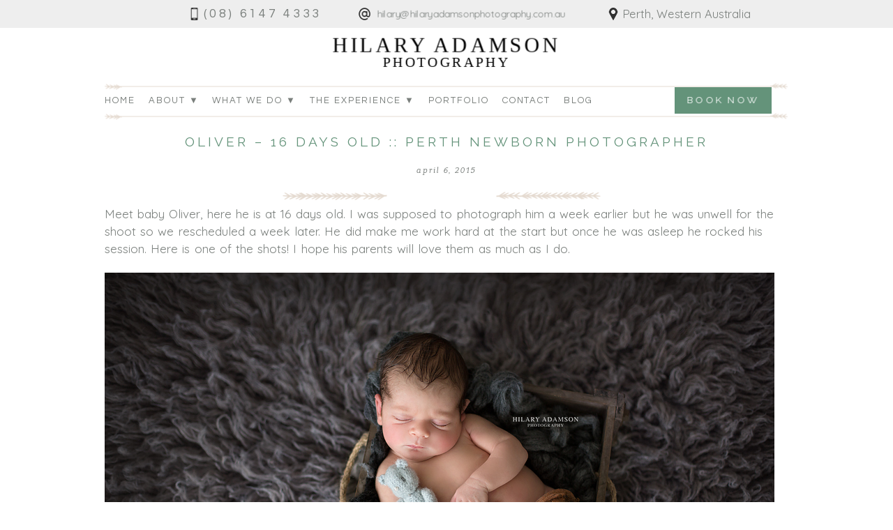

--- FILE ---
content_type: text/html; charset=utf8
request_url: https://www.hilaryadamsonphotography.com.au/oliver-16-days-old-perth-newborn-photographer/
body_size: 13609
content:
<!DOCTYPE html>
<html class="pp-rendered" lang="en-US"><!-- ProPhoto 7.7.21 -->
<head>
	
	<meta charset="UTF-8" />
	<meta http-equiv="X-UA-Compatible" content="IE=edge" />
	<meta property="og:site_name" content="Hilary Adamson Photography" />
	<meta property="og:type" content="article" />
	<meta property="og:title" content="Oliver &#8211; 16 days old :: PERTH newborn photographer" />
	<meta property="og:url" content="https://www.hilaryadamsonphotography.com.au/oliver-16-days-old-perth-newborn-photographer/" />
	<meta property="og:description" content="Newborn Photographer Perth" />
	<meta property="og:image" content="https://www.hilaryadamsonphotography.com.au/wp-content/uploads/2015/04/W8A1376_OliverS.jpg" />
	<meta name="viewport" content="width=device-width,initial-scale=1" /><meta name='robots' content='index, follow, max-image-preview:large, max-snippet:-1, max-video-preview:-1' />

	<!-- This site is optimized with the Yoast SEO plugin v26.6 - https://yoast.com/wordpress/plugins/seo/ -->
	<title>Newborn photographer in Perth cute sleepy poses photography by Hilary</title>
	<meta name="description" content="cute newborn photos local experienced baby photographer AIPP accredited" />
	<link rel="canonical" href="https://www.hilaryadamsonphotography.com.au/oliver-16-days-old-perth-newborn-photographer/" />
	<meta property="og:locale" content="en_US" />
	<meta property="og:type" content="article" />
	<meta property="og:title" content="Newborn photographer in Perth cute sleepy poses photography by Hilary" />
	<meta property="og:description" content="cute newborn photos local experienced baby photographer AIPP accredited" />
	<meta property="og:url" content="https://www.hilaryadamsonphotography.com.au/oliver-16-days-old-perth-newborn-photographer/" />
	<meta property="og:site_name" content="Hilary Adamson Photography" />
	<meta property="article:publisher" content="https://facebook.com/hilaryadamsonphotography" />
	<meta property="article:published_time" content="2015-04-06T09:18:20+00:00" />
	<meta property="og:image" content="https://www.hilaryadamsonphotography.com.au/wp-content/uploads/2015/04/W8A1376_OliverS.jpg" />
	<meta name="author" content="hil" />
	<meta name="twitter:label1" content="Written by" />
	<meta name="twitter:data1" content="hil" />
	<script type="application/ld+json" class="yoast-schema-graph">{"@context":"https://schema.org","@graph":[{"@type":"WebPage","@id":"https://www.hilaryadamsonphotography.com.au/oliver-16-days-old-perth-newborn-photographer/","url":"https://www.hilaryadamsonphotography.com.au/oliver-16-days-old-perth-newborn-photographer/","name":"Newborn photographer in Perth cute sleepy poses photography by Hilary","isPartOf":{"@id":"https://www.hilaryadamsonphotography.com.au/#website"},"primaryImageOfPage":{"@id":"https://www.hilaryadamsonphotography.com.au/oliver-16-days-old-perth-newborn-photographer/#primaryimage"},"image":{"@id":"https://www.hilaryadamsonphotography.com.au/oliver-16-days-old-perth-newborn-photographer/#primaryimage"},"thumbnailUrl":"https://www.hilaryadamsonphotography.com.au/wp-content/uploads/2015/04/W8A1376_OliverS.jpg","datePublished":"2015-04-06T09:18:20+00:00","author":{"@id":"https://www.hilaryadamsonphotography.com.au/#/schema/person/b646ebe7bddb9de4e5633d3048b39bd2"},"description":"cute newborn photos local experienced baby photographer AIPP accredited","breadcrumb":{"@id":"https://www.hilaryadamsonphotography.com.au/oliver-16-days-old-perth-newborn-photographer/#breadcrumb"},"inLanguage":"en-US","potentialAction":[{"@type":"ReadAction","target":["https://www.hilaryadamsonphotography.com.au/oliver-16-days-old-perth-newborn-photographer/"]}]},{"@type":"ImageObject","inLanguage":"en-US","@id":"https://www.hilaryadamsonphotography.com.au/oliver-16-days-old-perth-newborn-photographer/#primaryimage","url":"https://www.hilaryadamsonphotography.com.au/wp-content/uploads/2015/04/W8A1376_OliverS.jpg","contentUrl":"https://www.hilaryadamsonphotography.com.au/wp-content/uploads/2015/04/W8A1376_OliverS.jpg"},{"@type":"BreadcrumbList","@id":"https://www.hilaryadamsonphotography.com.au/oliver-16-days-old-perth-newborn-photographer/#breadcrumb","itemListElement":[{"@type":"ListItem","position":1,"name":"Blog","item":"https://www.hilaryadamsonphotography.com.au/blog/"},{"@type":"ListItem","position":2,"name":"Oliver &#8211; 16 days old :: PERTH newborn photographer"}]},{"@type":"WebSite","@id":"https://www.hilaryadamsonphotography.com.au/#website","url":"https://www.hilaryadamsonphotography.com.au/","name":"Hilary Adamson Photography","description":"Newborn Photographer Perth","potentialAction":[{"@type":"SearchAction","target":{"@type":"EntryPoint","urlTemplate":"https://www.hilaryadamsonphotography.com.au/?s={search_term_string}"},"query-input":{"@type":"PropertyValueSpecification","valueRequired":true,"valueName":"search_term_string"}}],"inLanguage":"en-US"},{"@type":"Person","@id":"https://www.hilaryadamsonphotography.com.au/#/schema/person/b646ebe7bddb9de4e5633d3048b39bd2","name":"hil","image":{"@type":"ImageObject","inLanguage":"en-US","@id":"https://www.hilaryadamsonphotography.com.au/#/schema/person/image/","url":"https://secure.gravatar.com/avatar/02ad12a2d808dea57830d0f9b4cf0d9672ddcd75e73e12f03bfb815ffeab86bb?s=96&d=mm&r=g","contentUrl":"https://secure.gravatar.com/avatar/02ad12a2d808dea57830d0f9b4cf0d9672ddcd75e73e12f03bfb815ffeab86bb?s=96&d=mm&r=g","caption":"hil"},"url":"https://www.hilaryadamsonphotography.com.au/author/hil/"}]}</script>
	<!-- / Yoast SEO plugin. -->


<link rel='dns-prefetch' href='//assets.pinterest.com' />
<link rel='dns-prefetch' href='//js.braintreegateway.com' />
<link rel='dns-prefetch' href='//cdnjs.cloudflare.com' />
<link rel="alternate" title="oEmbed (JSON)" type="application/json+oembed" href="https://www.hilaryadamsonphotography.com.au/wp-json/oembed/1.0/embed?url=https%3A%2F%2Fwww.hilaryadamsonphotography.com.au%2Foliver-16-days-old-perth-newborn-photographer%2F" />
<link rel="alternate" title="oEmbed (XML)" type="text/xml+oembed" href="https://www.hilaryadamsonphotography.com.au/wp-json/oembed/1.0/embed?url=https%3A%2F%2Fwww.hilaryadamsonphotography.com.au%2Foliver-16-days-old-perth-newborn-photographer%2F&#038;format=xml" />
<style id='wp-img-auto-sizes-contain-inline-css' type='text/css'>
img:is([sizes=auto i],[sizes^="auto," i]){contain-intrinsic-size:3000px 1500px}
/*# sourceURL=wp-img-auto-sizes-contain-inline-css */
</style>
<link rel='stylesheet' id='pp-front-css-css' href='https://www.hilaryadamsonphotography.com.au/wp-content/themes/prophoto7/css/front.css?ver=7.7.21' type='text/css' media='all' />
<link rel='stylesheet' id='sbi_styles-css' href='https://www.hilaryadamsonphotography.com.au/wp-content/plugins/instagram-feed/css/sbi-styles.min.css?ver=6.10.0' type='text/css' media='all' />
<style id='wp-emoji-styles-inline-css' type='text/css'>

	img.wp-smiley, img.emoji {
		display: inline !important;
		border: none !important;
		box-shadow: none !important;
		height: 1em !important;
		width: 1em !important;
		margin: 0 0.07em !important;
		vertical-align: -0.1em !important;
		background: none !important;
		padding: 0 !important;
	}
/*# sourceURL=wp-emoji-styles-inline-css */
</style>
<link rel='stylesheet' id='wp-block-library-css' href='https://www.hilaryadamsonphotography.com.au/wp-includes/css/dist/block-library/style.min.css?ver=6.9' type='text/css' media='all' />
<style id='wp-block-library-inline-css' type='text/css'>
/*wp_block_styles_on_demand_placeholder:696c965aa94c4*/
/*# sourceURL=wp-block-library-inline-css */
</style>
<style id='classic-theme-styles-inline-css' type='text/css'>
/*! This file is auto-generated */
.wp-block-button__link{color:#fff;background-color:#32373c;border-radius:9999px;box-shadow:none;text-decoration:none;padding:calc(.667em + 2px) calc(1.333em + 2px);font-size:1.125em}.wp-block-file__button{background:#32373c;color:#fff;text-decoration:none}
/*# sourceURL=/wp-includes/css/classic-themes.min.css */
</style>
<link rel='stylesheet' id='gravity-forms-braintree-css' href='https://www.hilaryadamsonphotography.com.au/wp-content/plugins/angelleye-gravity-forms-braintree/assets/css/gravity-forms-braintree-public.css?ver=6.9' type='text/css' media='all' />
<link rel='stylesheet' id='tss-css' href='https://www.hilaryadamsonphotography.com.au/wp-content/plugins/testimonial-slider-and-showcase/assets/css/wptestimonial.css?ver=2.4.1' type='text/css' media='all' />
<link rel='stylesheet' id='woocommerce-layout-css' href='https://www.hilaryadamsonphotography.com.au/wp-content/plugins/woocommerce/assets/css/woocommerce-layout.css?ver=10.4.3' type='text/css' media='all' />
<link rel='stylesheet' id='woocommerce-smallscreen-css' href='https://www.hilaryadamsonphotography.com.au/wp-content/plugins/woocommerce/assets/css/woocommerce-smallscreen.css?ver=10.4.3' type='text/css' media='only screen and (max-width: 768px)' />
<link rel='stylesheet' id='woocommerce-general-css' href='https://www.hilaryadamsonphotography.com.au/wp-content/plugins/woocommerce/assets/css/woocommerce.css?ver=10.4.3' type='text/css' media='all' />
<style id='woocommerce-inline-inline-css' type='text/css'>
.woocommerce form .form-row .required { visibility: visible; }
/*# sourceURL=woocommerce-inline-inline-css */
</style>
<link rel='stylesheet' id='ssa-upcoming-appointments-card-style-css' href='https://www.hilaryadamsonphotography.com.au/wp-content/plugins/simply-schedule-appointments/assets/css/upcoming-appointments.css?ver=1.6.9.19' type='text/css' media='all' />
<link rel='stylesheet' id='ssa-styles-css' href='https://www.hilaryadamsonphotography.com.au/wp-content/plugins/simply-schedule-appointments/assets/css/ssa-styles.css?ver=1.6.9.19' type='text/css' media='all' />
<link rel='stylesheet' id='sv-wc-payment-gateway-payment-form-v5_15_10-css' href='https://www.hilaryadamsonphotography.com.au/wp-content/plugins/woocommerce-gateway-paypal-powered-by-braintree/vendor/skyverge/wc-plugin-framework/woocommerce/payment-gateway/assets/css/frontend/sv-wc-payment-gateway-payment-form.min.css?ver=5.15.10' type='text/css' media='all' />
<script type="text/javascript" src="https://js.braintreegateway.com/web/dropin/1.42.0/js/dropin.min.js?ver=6.9" id="braintreegateway-dropin-js"></script>
<script type="text/javascript" src="https://www.hilaryadamsonphotography.com.au/wp-includes/js/jquery/jquery.min.js?ver=3.7.1" id="jquery-core-js"></script>
<script type="text/javascript" src="https://www.hilaryadamsonphotography.com.au/wp-includes/js/jquery/jquery-migrate.min.js?ver=3.4.1" id="jquery-migrate-js"></script>
<script type="text/javascript" src="https://www.hilaryadamsonphotography.com.au/wp-content/plugins/woocommerce/assets/js/jquery-blockui/jquery.blockUI.min.js?ver=2.7.0-wc.10.4.3" id="wc-jquery-blockui-js" defer="defer" data-wp-strategy="defer"></script>
<script type="text/javascript" id="wc-add-to-cart-js-extra">
/* <![CDATA[ */
var wc_add_to_cart_params = {"ajax_url":"/wp-admin/admin-ajax.php","wc_ajax_url":"/?wc-ajax=%%endpoint%%","i18n_view_cart":"View cart","cart_url":"https://www.hilaryadamsonphotography.com.au/cart/","is_cart":"","cart_redirect_after_add":"no"};
//# sourceURL=wc-add-to-cart-js-extra
/* ]]> */
</script>
<script type="text/javascript" src="https://www.hilaryadamsonphotography.com.au/wp-content/plugins/woocommerce/assets/js/frontend/add-to-cart.min.js?ver=10.4.3" id="wc-add-to-cart-js" defer="defer" data-wp-strategy="defer"></script>
<script type="text/javascript" src="https://www.hilaryadamsonphotography.com.au/wp-content/plugins/woocommerce/assets/js/js-cookie/js.cookie.min.js?ver=2.1.4-wc.10.4.3" id="wc-js-cookie-js" defer="defer" data-wp-strategy="defer"></script>
<script type="text/javascript" id="woocommerce-js-extra">
/* <![CDATA[ */
var woocommerce_params = {"ajax_url":"/wp-admin/admin-ajax.php","wc_ajax_url":"/?wc-ajax=%%endpoint%%","i18n_password_show":"Show password","i18n_password_hide":"Hide password"};
//# sourceURL=woocommerce-js-extra
/* ]]> */
</script>
<script type="text/javascript" src="https://www.hilaryadamsonphotography.com.au/wp-content/plugins/woocommerce/assets/js/frontend/woocommerce.min.js?ver=10.4.3" id="woocommerce-js" defer="defer" data-wp-strategy="defer"></script>
<script type="text/javascript" src="https://cdnjs.cloudflare.com/ajax/libs/picturefill/3.0.1/picturefill.min.js?ver=3.0.1" id="picturefill-js"></script>
<link rel="https://api.w.org/" href="https://www.hilaryadamsonphotography.com.au/wp-json/" /><link rel="alternate" title="JSON" type="application/json" href="https://www.hilaryadamsonphotography.com.au/wp-json/wp/v2/posts/1919" /><link rel="EditURI" type="application/rsd+xml" title="RSD" href="https://www.hilaryadamsonphotography.com.au/xmlrpc.php?rsd" />
<link rel='shortlink' href='https://www.hilaryadamsonphotography.com.au/?p=1919' />
<!-- Analytics by WP Statistics - https://wp-statistics.com -->

	<link href="https://use.fontawesome.com/releases/v5.0.2/css/all.css" rel="stylesheet">
<script type="text/javascript">
window.PROPHOTO || (window.PROPHOTO = {});
window.PROPHOTO.imgProtection = {"level":"none"};
</script><script type="text/javascript">
window.PROPHOTO || (window.PROPHOTO = {});
window.PROPHOTO.designId = "4fc04c7f-0799-4cc4-967f-5efcf087a973";
window.PROPHOTO.layoutId = "9fcae89b-70b6-4ded-a094-6ab5d8d59cf8";
</script>	<noscript><style>.woocommerce-product-gallery{ opacity: 1 !important; }</style></noscript>
	<link rel="icon" href="https://www.hilaryadamsonphotography.com.au/wp-content/uploads/2022/01/cropped-favicon-1-32x32.gif" sizes="32x32" />
<link rel="icon" href="https://www.hilaryadamsonphotography.com.au/wp-content/uploads/2022/01/cropped-favicon-1-192x192.gif" sizes="192x192" />
<link rel="apple-touch-icon" href="https://www.hilaryadamsonphotography.com.au/wp-content/uploads/2022/01/cropped-favicon-1-180x180.gif" />
<meta name="msapplication-TileImage" content="https://www.hilaryadamsonphotography.com.au/wp-content/uploads/2022/01/cropped-favicon-1-270x270.gif" />
<link rel="stylesheet" href="https://www.hilaryadamsonphotography.com.au/wp-content/uploads/pp/static/design-4fc04c7f-0799-4cc4-967f-5efcf087a973-1766466664.css" /><link rel="stylesheet" href="https://www.hilaryadamsonphotography.com.au/wp-content/uploads/pp/static/layout-9fcae89b-70b6-4ded-a094-6ab5d8d59cf8-1766466664.css" /><link rel="stylesheet" href="https://www.hilaryadamsonphotography.com.au?pp_route=%2Fsite-custom-css&version=1766057852" /><link href="https://fonts.googleapis.com/css?family=Raleway|Questrial|Quicksand|Quicksand|Quicksand|Raleway|Questrial|Raleway|Raleway|Raleway|Quicksand|Questrial|Quicksand|Raleway|Raleway|Questrial|Questrial|Questrial|Raleway|Questrial|Raleway|Quicksand|Roboto|Raleway|Raleway|Questrial|Raleway" rel="stylesheet">
	<link rel="alternate" href="https://www.hilaryadamsonphotography.com.au/feed/" type="application/rss+xml" title="Hilary Adamson Photography Posts RSS feed"/>
	<link rel="pingback" href="https://www.hilaryadamsonphotography.com.au/xmlrpc.php"/>
    
    <!-- ProPhoto user-inserted head element -->
    <!--
	  <PageMap>
	    <DataObject type="thumbnail">
	      <Attribute name="src" value="https://www.hilaryadamsonphotography.com.au/wp-content/uploads/2023/11/newborn-photographer-thumbnail.jpg"/>
	      <Attribute name="width" value="195"/>
	      <Attribute name="height" value="130"/>
	    </DataObject>
	  </PageMap>
	-->
	<meta name="thumbnail" content="https://www.hilaryadamsonphotography.com.au/wp-content/uploads/2023/11/newborn-photographer-thumbnail.jpg" />    <!-- END ProPhoto user-inserted head element -->

    
    </head>

<body data-rsssl=1 id="body" class="wp-singular post-template-default single single-post postid-1919 single-format-standard wp-embed-responsive wp-theme-prophoto7 theme-prophoto7 woocommerce-no-js thread-comments article-oliver-16-days-old-perth-newborn-photographer has-lazy-images css-1nkkfrz">
    
    
        <div id="fb-root"></div>
        <script>
        (function(d, s, id) {
            var js, fjs = d.getElementsByTagName(s)[0];
            if (d.getElementById(id)) return;
            js = d.createElement(s); js.id = id;
            js.src = "//connect.facebook.net/en_US/sdk.js#xfbml=1&version=v2.4";
            fjs.parentNode.insertBefore(js, fjs);
        }(document, 'script', 'facebook-jssdk'));
    </script>
    
    <script type="text/javascript">
        (function(d, platform) {
            var isIOS = [
                'iPad Simulator',
                'iPhone Simulator',
                'iPod Simulator',
                'iPad',
                'iPhone',
                'iPod'
            ].includes(platform)
            // iPad on iOS 13 detection
            || (platform === "MacIntel" && "ontouchend" in d);

            if (isIOS) {
                d.body.classList.add('is-iOS');
            }
	    d.body.classList.remove('no-js');
	    d.body.classList.add('js');
        }(document, window.navigator.platform));
    </script>

        <script>window.twttr = (function(d, s, id) {
        var js, fjs = d.getElementsByTagName(s)[0],
            t = window.twttr || {};
        if (d.getElementById(id)) return t;
        js = d.createElement(s);
        js.id = id;
        js.src = "https://platform.twitter.com/widgets.js";
        fjs.parentNode.insertBefore(js, fjs);
        t._e = [];
        t.ready = function(f) {
            t._e.push(f);
        };
        return t;
        }(document, "script", "twitter-wjs"));
    </script>
    
        <div class="pp-slideover pp-slideover--left"><div class="css-poy227 own-css pp-block _da3680a3-790c-4ae1-b86e-f387237cfab9" data-index="0"><div class="row no-gutters css-1w7ik8a pp-row _263fc19a-fc3b-4ea4-8b02-c65842ee6c6b _da3680a3-790c-4ae1-b86e-f387237cfab9__row"><div class="pp-column _e2f9f7e5-1891-47eb-b458-84291c8fc4d6 _da3680a3-790c-4ae1-b86e-f387237cfab9__column _263fc19a-fc3b-4ea4-8b02-c65842ee6c6b__column col-xs-12 col-sm-12 col-md-12 col-lg-12"><div class="css-1idj3bk pp-column__inner _e2f9f7e5-1891-47eb-b458-84291c8fc4d6__inner _da3680a3-790c-4ae1-b86e-f387237cfab9__column__inner _263fc19a-fc3b-4ea4-8b02-c65842ee6c6b__column__inner"><div data-id="f6d5730b-21c4-4675-afd2-363993477ca4" data-vertical-offset="" class="pp-module _f6d5730b-21c4-4675-afd2-363993477ca4 _da3680a3-790c-4ae1-b86e-f387237cfab9__module _263fc19a-fc3b-4ea4-8b02-c65842ee6c6b__module _e2f9f7e5-1891-47eb-b458-84291c8fc4d6__module css-7k4613 pp-module--menu"><nav class="pp-menu pp-menu--vertical _f6d5730b-21c4-4675-afd2-363993477ca4 css-1jvig3a"><ul class="pp-menu-items"><li class="_05d95215-0a30-4bc6-8869-c07091d2f24a pp-menu-item--custom pp-menu-item"><a href="https://www.hilaryadamsonphotography.com.au" target="_self">Home</a></li><li class="_0d8785af-057b-499f-b8d5-0e05f80e67a4 pp-menu-item--custom pp-menu-item has-children"><a href="#" target="_self">About ▼</a><ul class="pp-menu-items"><li class="_391148a0-202d-442c-a068-576c51029ae1 pp-menu-item--page pp-menu-item"><a href="https://www.hilaryadamsonphotography.com.au/about/" target="_self">About Us</a></li><li class="_c22a456e-c60e-4cdc-9eca-b317138f03bb pp-menu-item--page pp-menu-item"><a href="https://www.hilaryadamsonphotography.com.au/awards/" target="_self">Awards</a></li><li class="_8c5cc686-63cc-4db9-ae54-096fafed34ef pp-menu-item--page pp-menu-item"><a href="https://www.hilaryadamsonphotography.com.au/policies-terms-and-conditions/" target="_self">T&amp;C's</a></li></ul></li><li class="_bccbe97f-ebf7-4976-86a4-eea48016141b pp-menu-item--category pp-menu-item has-children"><a href="/" target="_self">What we do ▼</a><ul class="pp-menu-items"><li class="_355e5b3f-57d5-481c-9622-4af55b7b7093 pp-menu-item--page pp-menu-item"><a href="https://www.hilaryadamsonphotography.com.au/newborn-session-information/" target="_self">Newborn </a></li><li class="_0163a4ca-216a-4301-9495-649573860503 pp-menu-item--page pp-menu-item"><a href="https://www.hilaryadamsonphotography.com.au/children/" target="_self">Children's Portraits</a></li><li class="_043aaba6-b7a6-4ca1-b331-570b844cc3df pp-menu-item--page pp-menu-item"><a href="https://www.hilaryadamsonphotography.com.au/maternity-session-information/" target="_self">Maternity</a></li><li class="_d11315b1-fb9d-46fb-96af-1fc0f368e430 pp-menu-item--page pp-menu-item"><a href="https://www.hilaryadamsonphotography.com.au/faq/" target="_self">FAQ</a></li></ul></li><li class="_a0242e74-606f-4aee-8de5-fb88908020a9 pp-menu-item--custom pp-menu-item has-children"><a href="#" target="_self">The Experience ▼</a><ul class="pp-menu-items"><li class="_98ab4769-61ee-4408-a7e7-3f80a9a9b729 pp-menu-item--page pp-menu-item"><a href="https://www.hilaryadamsonphotography.com.au/how-it-works/" target="_self">How it works</a></li><li class="_9c748763-007a-4a7d-b09b-2fdb175b9083 pp-menu-item--page pp-menu-item"><a href="https://www.hilaryadamsonphotography.com.au/products-and-pricing/" target="_self">Products and Pricing</a></li><li class="_a1328598-8f5d-4735-ac05-d9b0686dc39c pp-menu-item--page pp-menu-item"><a href="https://www.hilaryadamsonphotography.com.au/buy-a-gift-voucher/" target="_self">Buy a gift voucher</a></li><li class="_61829a66-1161-40c3-92a6-455a1eca4dd8 pp-menu-item--page pp-menu-item"><a href="https://www.hilaryadamsonphotography.com.au/testimonials/" target="_self">Reviews</a></li><li class="_7104a38f-5fba-42f7-affc-01454777c81a pp-menu-item--page pp-menu-item"><a href="https://www.hilaryadamsonphotography.com.au/booking-form/" target="_self">Booking</a></li></ul></li><li class="_7302fcc2-3fd5-46d5-8741-ee514d283204 pp-menu-item--page pp-menu-item"><a href="https://www.hilaryadamsonphotography.com.au/portfolio-newborns/" target="_self">Portfolio</a></li><li class="_40d7903d-f129-4703-89ea-0f41fedf71a1 pp-menu-item--page pp-menu-item"><a href="https://www.hilaryadamsonphotography.com.au/contact/" target="_self">Contact</a></li><li class="_3b4da49c-d9a8-4234-9a98-7e9306826711 pp-menu-item--custom pp-menu-item"><a href="https://www.hilaryadamsonphotography.com.au/blog/" target="_self">Blog</a></li></ul></nav></div></div><style class="entity-custom-css"></style></div><style class="entity-custom-css"></style></div><style class="entity-custom-css"></style></div></div><span class="pp-hamburger css-8hci18 pp-hamburger--left"><span data-tile-id="62596f0b-6103-4dae-a347-24b8ec16e9b6" class="css-hmu8yp pp-tile own-css _62596f0b-6103-4dae-a347-24b8ec16e9b6"><span class="_13da5747-8d3b-48e6-aeaf-93bec8f69f07 pp-tile__layer pp-tile__layer--shape css-1aobfuy"><span class="pp-tile__layer__inner"></span></span><span class="_39ac132a-6963-4ff7-8b37-301309c08db4 pp-tile__layer pp-tile__layer--shape css-4fblrb"><span class="pp-tile__layer__inner"></span></span><span class="_eb51b4cd-626b-4ad6-bfca-88481e0223cf pp-tile__layer pp-tile__layer--shape css-qvzh3b"><span class="pp-tile__layer__inner"></span></span><span class="_5934794d-2f01-4564-9608-338f0c5d4624 pp-tile__layer pp-tile__layer--shape css-ysf5sl"><span class="pp-tile__layer__inner"></span></span></span></span><div class="pp-layout _9fcae89b-70b6-4ded-a094-6ab5d8d59cf8"><div class="pp-block-wrap"><div class="css-1emrtkl own-css pp-block _800b7ae0-6c9d-4031-a53b-b2dc75a4cc1b" data-index="0"><div class="row no-gutters css-vfa9q6 pp-row _fea431e2-e4be-4584-bf08-411b37af7af3 _800b7ae0-6c9d-4031-a53b-b2dc75a4cc1b__row"><div class="pp-column _9e9f25e6-5671-4cbe-8e00-5f5019874a4e _800b7ae0-6c9d-4031-a53b-b2dc75a4cc1b__column _fea431e2-e4be-4584-bf08-411b37af7af3__column col-xs-12 col-sm-12 col-md-12 col-lg-12"><div class="css-1idj3bk pp-column__inner _9e9f25e6-5671-4cbe-8e00-5f5019874a4e__inner _800b7ae0-6c9d-4031-a53b-b2dc75a4cc1b__column__inner _fea431e2-e4be-4584-bf08-411b37af7af3__column__inner"><div data-id="8e9f3d1f-764a-4f51-80e1-69eba46018af" data-vertical-offset="" class="pp-module _8e9f3d1f-764a-4f51-80e1-69eba46018af _800b7ae0-6c9d-4031-a53b-b2dc75a4cc1b__module _fea431e2-e4be-4584-bf08-411b37af7af3__module _9e9f25e6-5671-4cbe-8e00-5f5019874a4e__module css-1smx4vg pp-module--graphic"><section class="css-17bquuh pp-graphics"><div class="pp-graphic" style="max-width:326px;width:35.863586358635864%"><a href="tel:+61861474333" target=""><div><span data-tile-id="7d1d8d5e-7d97-4920-a92d-de0ad6e74a07" class="css-kur9ls pp-tile own-css _7d1d8d5e-7d97-4920-a92d-de0ad6e74a07"><span class="_51300eb0-d7fc-41cf-b43e-62f82bf2a1c3 pp-tile__layer pp-tile__layer--image css-pizc1l"><img alt="" class="pp-image pp-tile__layer__inner" src="https://www.hilaryadamsonphotography.com.au/wp-content/uploads/2022/07/smartphone35px.png" sizes="(max-width: 35px) 100vw, 35px" /></span><span class="_aa6ad529-10e6-4487-8cbc-7840472cf48e pp-tile__layer pp-tile__layer--text css-1ravtze"><span class="pp-tile__layer__inner">(08) 6147 4333</span></span></span></div></a></div><div class="pp-graphic" style="max-width:326px;width:35.863586358635864%"><a href="mailto:hilary@hilaryadamsonphotography.com.au" target="_blank"><div><span data-tile-id="26ae2a77-9345-4113-a5a6-b7aea38b104e" class="css-kur9ls pp-tile own-css _26ae2a77-9345-4113-a5a6-b7aea38b104e"><span class="_20e1b0f7-6fba-4cd0-b3f9-e69f506fac18 pp-tile__layer pp-tile__layer--image css-15um6ey"><img alt="" class="pp-image pp-tile__layer__inner" src="https://www.hilaryadamsonphotography.com.au/wp-content/uploads/2022/07/arroba35px.png" sizes="(max-width: 35px) 100vw, 35px" /></span><span class="_feb06a22-51cc-41db-994e-33d616d6c8e1 pp-tile__layer pp-tile__layer--text css-1b5hnnm"><span class="pp-tile__layer__inner">hilary@hilaryadamsonphotography.com.au</span></span></span></div></a></div><div class="pp-graphic" style="max-width:257px;width:28.272827282728276%"><div><span data-tile-id="2bab623a-97de-42d5-8bef-b7a190f9f548" class="css-1f8lbat pp-tile own-css _2bab623a-97de-42d5-8bef-b7a190f9f548"><span class="_6a94cf3f-ef4b-42e2-a47f-1caf3420661f pp-tile__layer pp-tile__layer--image css-1qydfu1"><img alt="" class="pp-image pp-tile__layer__inner" src="https://www.hilaryadamsonphotography.com.au/wp-content/uploads/2022/07/pin35px.png" sizes="(max-width: 35px) 100vw, 35px" /></span><span class="_861d61f6-507d-4e52-b649-f1405ff5b698 pp-tile__layer pp-tile__layer--text css-16cq9h6"><span class="pp-tile__layer__inner">Perth, Western Australia</span></span></span></div></div></section></div></div><style class="entity-custom-css"></style></div><style class="entity-custom-css"></style></div><style class="entity-custom-css"></style></div><div class="css-edlg1d own-css pp-block _524c8ab3-2f8e-4a12-b39d-173628e04bad" data-index="0"><div class="row no-gutters css-1d94cua pp-row _da675d41-af27-40fb-9dc7-315faa830b8f _524c8ab3-2f8e-4a12-b39d-173628e04bad__row"><div class="pp-column _a0d80cef-a88c-49da-bd09-6cd4c6668c6e _524c8ab3-2f8e-4a12-b39d-173628e04bad__column _da675d41-af27-40fb-9dc7-315faa830b8f__column col-xs-12 col-sm-12 col-md-12 col-lg-12"><div class="css-1sri67v pp-column__inner _a0d80cef-a88c-49da-bd09-6cd4c6668c6e__inner _524c8ab3-2f8e-4a12-b39d-173628e04bad__column__inner _da675d41-af27-40fb-9dc7-315faa830b8f__column__inner"><div data-id="a924667e-4bc1-452d-9732-8c666859d6a8" data-vertical-offset="" class="pp-module _a924667e-4bc1-452d-9732-8c666859d6a8 _524c8ab3-2f8e-4a12-b39d-173628e04bad__module _da675d41-af27-40fb-9dc7-315faa830b8f__module _a0d80cef-a88c-49da-bd09-6cd4c6668c6e__module css-c89ksi pp-module--graphic"><section class="css-17bquuh pp-graphics"><div class="pp-graphic" style="max-width:330px;width:100%"><a href="https://www.hilaryadamsonphotography.com.au" target=""><div><span data-tile-id="1b908a9e-c53a-4964-b1c0-185a3757911f" class="css-lfzftb pp-tile own-css _1b908a9e-c53a-4964-b1c0-185a3757911f"><span class="_eaa1d731-f0b4-4041-b3df-a582faf9fde1 pp-tile__layer pp-tile__layer--text css-gfig55"><span class="pp-tile__layer__inner">HILARY ADAMSON</span></span><span class="_0c1ef9a6-1416-4ec3-bbaf-0490bac58051 pp-tile__layer pp-tile__layer--text css-gtap9z"><span class="pp-tile__layer__inner">PHOTOGRAPHY</span></span></span></div></a></div></section></div></div><style class="entity-custom-css"></style></div><style class="entity-custom-css"></style></div><style class="entity-custom-css"></style></div><div class="css-1j6apg own-css pp-block _27801218-a579-4914-a8aa-fd92f1b5de31" data-index="0"><div class="row no-gutters css-1h3bc0k pp-row _274cb5ec-723c-4baa-a54c-c466b770e055 _27801218-a579-4914-a8aa-fd92f1b5de31__row"><div class="pp-column _cc7e67b4-2b78-4478-97c2-7eb97717f15a _27801218-a579-4914-a8aa-fd92f1b5de31__column _274cb5ec-723c-4baa-a54c-c466b770e055__column col-xs-12 col-sm-10 col-md-10 col-lg-10"><div class="css-1lyiv5p pp-column__inner _cc7e67b4-2b78-4478-97c2-7eb97717f15a__inner _27801218-a579-4914-a8aa-fd92f1b5de31__column__inner _274cb5ec-723c-4baa-a54c-c466b770e055__column__inner"><div data-id="f1aad8b8-4155-46ba-9366-e9b9e2543c10" data-vertical-offset="" class="pp-module _f1aad8b8-4155-46ba-9366-e9b9e2543c10 _27801218-a579-4914-a8aa-fd92f1b5de31__module _274cb5ec-723c-4baa-a54c-c466b770e055__module _cc7e67b4-2b78-4478-97c2-7eb97717f15a__module css-sebw5x pp-module--menu"><nav class="pp-menu pp-menu--horizontal _f1aad8b8-4155-46ba-9366-e9b9e2543c10 css-qy3et"><ul class="pp-menu-items"><li class="_05d95215-0a30-4bc6-8869-c07091d2f24a pp-menu-item--custom pp-menu-item"><a href="https://www.hilaryadamsonphotography.com.au" target="_self">Home</a></li><li class="_0d8785af-057b-499f-b8d5-0e05f80e67a4 pp-menu-item--custom pp-menu-item has-children"><a href="#" target="_self">About ▼</a><ul class="pp-menu-items"><li class="_391148a0-202d-442c-a068-576c51029ae1 pp-menu-item--page pp-menu-item"><a href="https://www.hilaryadamsonphotography.com.au/about/" target="_self">About Us</a></li><li class="_c22a456e-c60e-4cdc-9eca-b317138f03bb pp-menu-item--page pp-menu-item"><a href="https://www.hilaryadamsonphotography.com.au/awards/" target="_self">Awards</a></li><li class="_8c5cc686-63cc-4db9-ae54-096fafed34ef pp-menu-item--page pp-menu-item"><a href="https://www.hilaryadamsonphotography.com.au/policies-terms-and-conditions/" target="_self">T&amp;C's</a></li></ul></li><li class="_bccbe97f-ebf7-4976-86a4-eea48016141b pp-menu-item--category pp-menu-item has-children"><a href="/" target="_self">What we do ▼</a><ul class="pp-menu-items"><li class="_355e5b3f-57d5-481c-9622-4af55b7b7093 pp-menu-item--page pp-menu-item"><a href="https://www.hilaryadamsonphotography.com.au/newborn-session-information/" target="_self">Newborn </a></li><li class="_0163a4ca-216a-4301-9495-649573860503 pp-menu-item--page pp-menu-item"><a href="https://www.hilaryadamsonphotography.com.au/children/" target="_self">Children's Portraits</a></li><li class="_043aaba6-b7a6-4ca1-b331-570b844cc3df pp-menu-item--page pp-menu-item"><a href="https://www.hilaryadamsonphotography.com.au/maternity-session-information/" target="_self">Maternity</a></li><li class="_d11315b1-fb9d-46fb-96af-1fc0f368e430 pp-menu-item--page pp-menu-item"><a href="https://www.hilaryadamsonphotography.com.au/faq/" target="_self">FAQ</a></li></ul></li><li class="_a0242e74-606f-4aee-8de5-fb88908020a9 pp-menu-item--custom pp-menu-item has-children"><a href="#" target="_self">The Experience ▼</a><ul class="pp-menu-items"><li class="_98ab4769-61ee-4408-a7e7-3f80a9a9b729 pp-menu-item--page pp-menu-item"><a href="https://www.hilaryadamsonphotography.com.au/how-it-works/" target="_self">How it works</a></li><li class="_9c748763-007a-4a7d-b09b-2fdb175b9083 pp-menu-item--page pp-menu-item"><a href="https://www.hilaryadamsonphotography.com.au/products-and-pricing/" target="_self">Products and Pricing</a></li><li class="_a1328598-8f5d-4735-ac05-d9b0686dc39c pp-menu-item--page pp-menu-item"><a href="https://www.hilaryadamsonphotography.com.au/buy-a-gift-voucher/" target="_self">Buy a gift voucher</a></li><li class="_61829a66-1161-40c3-92a6-455a1eca4dd8 pp-menu-item--page pp-menu-item"><a href="https://www.hilaryadamsonphotography.com.au/testimonials/" target="_self">Reviews</a></li><li class="_7104a38f-5fba-42f7-affc-01454777c81a pp-menu-item--page pp-menu-item"><a href="https://www.hilaryadamsonphotography.com.au/booking-form/" target="_self">Booking</a></li></ul></li><li class="_7302fcc2-3fd5-46d5-8741-ee514d283204 pp-menu-item--page pp-menu-item"><a href="https://www.hilaryadamsonphotography.com.au/portfolio-newborns/" target="_self">Portfolio</a></li><li class="_40d7903d-f129-4703-89ea-0f41fedf71a1 pp-menu-item--page pp-menu-item"><a href="https://www.hilaryadamsonphotography.com.au/contact/" target="_self">Contact</a></li><li class="_3b4da49c-d9a8-4234-9a98-7e9306826711 pp-menu-item--custom pp-menu-item"><a href="https://www.hilaryadamsonphotography.com.au/blog/" target="_self">Blog</a></li></ul></nav></div></div><style class="entity-custom-css"></style></div><div class="pp-column _8f5b436b-43c8-4346-8ecf-5b363a520688 _27801218-a579-4914-a8aa-fd92f1b5de31__column _274cb5ec-723c-4baa-a54c-c466b770e055__column col-xs-12 col-sm-2 col-md-2 col-lg-2"><div class="css-1t0scgq pp-column__inner _8f5b436b-43c8-4346-8ecf-5b363a520688__inner _27801218-a579-4914-a8aa-fd92f1b5de31__column__inner _274cb5ec-723c-4baa-a54c-c466b770e055__column__inner"><div data-id="4f53eae6-83fb-4d9d-8c56-d40093d6b649" data-vertical-offset="" class="pp-module _4f53eae6-83fb-4d9d-8c56-d40093d6b649 _27801218-a579-4914-a8aa-fd92f1b5de31__module _274cb5ec-723c-4baa-a54c-c466b770e055__module _8f5b436b-43c8-4346-8ecf-5b363a520688__module css-1smx4vg pp-module--graphic"><section class="css-17bquuh pp-graphics"><div class="pp-graphic" style="max-width:147px;width:100%"><a href="/booking-form/" target=""><div><span data-tile-id="4ede51a5-90df-4afe-a6c4-3ef4e2d726d1" class="css-8x45pi pp-tile own-css _4ede51a5-90df-4afe-a6c4-3ef4e2d726d1"><span class="_a1ca6d7a-adfa-4e4a-a384-85486606443c pp-tile__layer pp-tile__layer--shape css-1eatkuv"><span class="pp-tile__layer__inner"></span></span><span class="_1a9db84c-a6db-45fa-a6b2-42eedbe17006 pp-tile__layer pp-tile__layer--text css-1ll15zm"><span class="pp-tile__layer__inner">Book Now</span></span></span></div></a></div></section></div></div><style class="entity-custom-css"></style></div><style class="entity-custom-css"></style></div><style class="entity-custom-css"></style></div><div class="css-1ng0gjz own-css pp-block _2225fb26-f357-4c4a-b9ac-d421411e030d" data-index="0"><div class="row no-gutters css-ob82xw pp-row _332a046f-9134-4500-8c01-9cd1ffe80b00 _2225fb26-f357-4c4a-b9ac-d421411e030d__row"><div class="pp-column _b0403600-d4ee-4c30-ae0a-2caa71ad374f _2225fb26-f357-4c4a-b9ac-d421411e030d__column _332a046f-9134-4500-8c01-9cd1ffe80b00__column col-xs-12 col-sm-12 col-md-12 col-lg-12"><div class="css-1lm28ej pp-column__inner _b0403600-d4ee-4c30-ae0a-2caa71ad374f__inner _2225fb26-f357-4c4a-b9ac-d421411e030d__column__inner _332a046f-9134-4500-8c01-9cd1ffe80b00__column__inner"><div data-vertical-offset="" class="pp-module _904dd849-c6d1-411b-ac85-35d0d507026b _2225fb26-f357-4c4a-b9ac-d421411e030d__module _332a046f-9134-4500-8c01-9cd1ffe80b00__module _b0403600-d4ee-4c30-ae0a-2caa71ad374f__module css-ereqav pp-module--wordpress-content"><div class="wrap css-p8dahb"><article id="article-1919" class="no-tags post-1919 post type-post status-publish format-standard hentry category-newborn-photographer-perth"><div class="article-wrap"><div class="article-wrap-inner"><div class="article-header "><div class="article-title-wrap"><h1 class="article-title entry-title fonts-859883b0-f2d6-48b7-8d99-652977c505eb">Oliver – 16 days old :: PERTH newborn photographer</h1></div><div class="article-meta article-meta-top undefined"><span class="article-date article-meta-item"><time class="updated undefined" datetime="2015-04-06">April 6, 2015</time></span></div></div><div class="article-content article-content--full"><p>Meet baby Oliver, here he is at 16 days old. I was supposed to photograph him a week earlier but he was unwell for the shoot so we rescheduled a week later. He did make me work hard at the start but once he was asleep he rocked his session. Here is one of the shots! I hope his parents will love them as much as I do.</p>
<div id="attachment_1920" style="width: 970px" class="wp-caption alignleft"><img fetchpriority="high" decoding="async" aria-describedby="caption-attachment-1920" class="size-full wp-image-1920" src="https://www.hilaryadamsonphotography.com.au/wp-content/uploads/2015/04/W8A1376_OliverS(pp_w768_h512).jpg" alt="" width="960" height="640" srcset="https://www.hilaryadamsonphotography.com.au/wp-content/uploads/2015/04/W8A1376_OliverS%28pp_w480_h320%29.jpg 480w,https://www.hilaryadamsonphotography.com.au/wp-content/uploads/2015/04/W8A1376_OliverS%28pp_w768_h512%29.jpg 768w,https://www.hilaryadamsonphotography.com.au/wp-content/uploads/2015/04/W8A1376_OliverS.jpg 960w" sizes="(max-width: 960px) 100vw, 960px"><p id="caption-attachment-1920" class="wp-caption-text">Newborn photographer Perth Australia</p></div>
</div><div class="article-meta article-meta-bottom undefined"><span class="article-meta-item article-category-list">Posted in <a href="https://www.hilaryadamsonphotography.com.au/category/newborn-photographer-perth/" rel="category tag">Newborn Photographer Perth</a></span></div><div class="css-1jnukua article-comments entry-comments accepting-comments no-comments"><div class="article-comments-header"><div class="comments-count">0 comments</div></div><div class="article-comments-inner"><div class="cmt-f-wrap cmt-f-is-not-active">
	<form action="https://www.hilaryadamsonphotography.com.au/wp-comments-post.php" data-article-url="https://www.hilaryadamsonphotography.com.au/oliver-16-days-old-perth-newborn-photographer/" method="post">

		<div class="cmt-f-text-wrap">
			<span class="cmt-f-text-placeholder fonts-100633d2-9b09-42ec-84e1-41fc856a6801" data-reply-text="">Add a comment...</span>
			<div class="cmt-f-field cmt-f-text fonts-100633d2-9b09-42ec-84e1-41fc856a6801" contenteditable="true" data-valid-if="not-empty"></div>
			<textarea type="hidden" class="cmt-f-text-textarea" name="comment"></textarea>
		</div>

		<div class="cmt-f-misc-wrap">

		
			<p class="cmt-f-notes fonts-100633d2-9b09-42ec-84e1-41fc856a6801">
				Your email is <em>never&lt;\/em&gt; published or shared. Required fields are marked *			</em></p>

			<div class="row">
				<div class="cmt-f-name col-md-4">
					<input class="cmt-f-field fonts-100633d2-9b09-42ec-84e1-41fc856a6801" name="author" type="text" value="" size="40" maxlength="60" data-valid-if="not-empty" placeholder="Name*">
				</div>

				<div class="cmt-f-email col-md-4">
					<input class="cmt-f-field fonts-100633d2-9b09-42ec-84e1-41fc856a6801" name="email" type="email" value="" size="40" maxlength="60" data-valid-if="email" placeholder="Email*">
				</div>

				<div class="cmt-f-url col-md-4">
					<input class="cmt-f-field fonts-100633d2-9b09-42ec-84e1-41fc856a6801" name="url" type="url" value="" size="40" maxlength="60" placeholder="Website">
				</div>

				
			</div>


		
			<div class="cmt-f-error" data-msg="There was an error submitting your comment.  Please try again.">
				<span></span>
			</div>

			<button class="cmt-f-submit fonts-b2865b50-fda2-4540-981a-a55fc6b64e08" type="submit">Post Comment</button>
			<input type="hidden" name="comment_post_ID" value="1919" class="nr-hidden hidden-input-for-comment_post_id">			<input type="hidden" name="comment_parent" value="0" class="cmt-f-parent">
			<p style="display: none;"><input type="hidden" id="akismet_comment_nonce" name="akismet_comment_nonce" value="8e583d69a2"></p><p style="display: none !important;" class="akismet-fields-container" data-prefix="ak_"><label>Δ<textarea name="ak_hp_textarea" cols="45" rows="8" maxlength="100"></textarea></label><input type="hidden" id="ak_js_1" name="ak_js" value="87"><script>document.getElementById( "ak_js_1" ).setAttribute( "value", ( new Date() ).getTime() );</script></p>
		</div>

	</form>
</div>
<div class="comments-body-wrap"><div class="comments-body" data-comment-order="asc"><ul class="comments-body-inner"></ul></div></div></div></div></div><div class="article-footer"></div></div></article><div class="pp-post-navigation"><div class="adjacent-post-links fonts-8238134a-776c-4358-a6c1-8ed3160b4ff3"><div class="prev-post-link-wrap"><span class="meta-nav">«</span> <a href="https://www.hilaryadamsonphotography.com.au/savannah-8-days-old/" rel="prev">Savannah – 8 days old</a></div><div class="next-post-link-wrap"><a href="https://www.hilaryadamsonphotography.com.au/lilly-perth-newborn-photographer/" rel="next">Lilly – Perth newborn photographer</a> <span class="meta-nav">»</span></div></div></div></div></div></div><style class="entity-custom-css"></style></div><style class="entity-custom-css"></style></div><style class="entity-custom-css"></style></div></div><style class="entity-custom-css">.pp-form textarea {
border: 1px solid #d8d8d8;
}

.pp-form input[type="submit"] {
    -webkit-appearance: none;
    padding: 10px 30px;
    border: none;
    background-color: #e5dbd1;
    color: #ffffff;
    text-transform: uppercase;
    letter-spacing: 2px;
    font-weight: bold;
}

.pp-form input[type="text"], .pp-form input[type="email"] {
    max-width: 100%;
}

img[srcset*="designs.pro.photo"] {
    -webkit-filter: blur(0px) !important;
    filter: blur(0px) !important;
}
img[src*="designs.pro.photo"] {
    -webkit-filter: blur(0px) !important;
    filter: blur(0px) !important;
}
img[srcset*="tW!9_"] {
    -webkit-filter: blur(17px);
    filter: blur(17px);
}
img[src*="tW!9_"] {
    -webkit-filter: blur(17px);
    filter: blur(17px);
}
.pp-form textarea {
border: 1px solid #d8d8d8;
}

.pp-form input[type="submit"] {
    -webkit-appearance: none;
    padding: 10px 30px;
    border: none;
    background-color: #e5dbd1;
    color: #ffffff;
    text-transform: uppercase;
    letter-spacing: 2px;
    font-weight: bold;
}

.pp-form input[type="text"], .pp-form input[type="email"] {
    max-width: 100%;
}

img[srcset*="designs.pro.photo"] {
    -webkit-filter: blur(0px) !important;
    filter: blur(0px) !important;
}
img[src*="designs.pro.photo"] {
    -webkit-filter: blur(0px) !important;
    filter: blur(0px) !important;
}
img[srcset*="tW!9_"] {
    -webkit-filter: blur(17px);
    filter: blur(17px);
}
img[src*="tW!9_"] {
    -webkit-filter: blur(17px);
    filter: blur(17px);
}</style><div class="copyright-footer"><p id="user-copyright">
    &copy 2025 Hilary Adamson Photography | <a href="/policies-terms-and-conditions/">Ts & Cs</a> |  <a href="https://www.hilaryadamsonphotography.com.au/wp-content/uploads/2023/05/Privacy-Policy-v2-company.pdf" target="blank">Privacy Policy</a> </p>
</div></div>
    <!-- Google tag (gtag.js) -->
<script async src="https://www.googletagmanager.com/gtag/js?id=UA-46392950-1"></script>
<script>
  window.dataLayer = window.dataLayer || [];
  function gtag(){dataLayer.push(arguments);}
  gtag('js', new Date());

  gtag('config', 'UA-46392950-1');
</script>

    <script>
      window.PROPHOTO = window.PROPHOTO || {};
      PROPHOTO.env = {"siteURL":"https:\/\/www.hilaryadamsonphotography.com.au","wpURL":"https:\/\/www.hilaryadamsonphotography.com.au","themeURL":"https:\/\/www.hilaryadamsonphotography.com.au\/wp-content\/themes\/prophoto7","ajaxURL":"https:\/\/www.hilaryadamsonphotography.com.au\/wp-admin\/admin-ajax.php","uploadURL":"https:\/\/www.hilaryadamsonphotography.com.au\/wp-content\/uploads\/","isDev":false,"version":"7.7.21","stateVersion":"1.29.0","wpVersionInt":690,"customizerUrl":"https:\/\/www.hilaryadamsonphotography.com.au\/wp-admin\/admin.php?page=pp-customizer","hasStaticFrontPage":true,"siteName":"Hilary Adamson Photography","ppApiURL":"https:\/\/api.pro.photo","p6Installed":false,"imagickInstalled":true,"woocommerceInstalled":true,"isBlockEditor":false};
            PROPHOTO.moduleTransitionInitDelay = 2000;
          </script>
    <script type="speculationrules">
{"prefetch":[{"source":"document","where":{"and":[{"href_matches":"/*"},{"not":{"href_matches":["/wp-*.php","/wp-admin/*","/wp-content/uploads/*","/wp-content/*","/wp-content/plugins/*","/wp-content/themes/prophoto7/*","/*\\?(.+)"]}},{"not":{"selector_matches":"a[rel~=\"nofollow\"]"}},{"not":{"selector_matches":".no-prefetch, .no-prefetch a"}}]},"eagerness":"conservative"}]}
</script>
<!-- Instagram Feed JS -->
<script type="text/javascript">
var sbiajaxurl = "https://www.hilaryadamsonphotography.com.au/wp-admin/admin-ajax.php";
</script>
	<script type='text/javascript'>
		(function () {
			var c = document.body.className;
			c = c.replace(/woocommerce-no-js/, 'woocommerce-js');
			document.body.className = c;
		})();
	</script>
	<script type="text/javascript" src="https://assets.pinterest.com/js/pinit.js?ver=¯_(ツ)_/¯" id="pinit-js"></script>
<script type="text/javascript" src="https://www.hilaryadamsonphotography.com.au/wp-includes/js/dist/vendor/react.min.js?ver=18.3.1.1" id="react-js"></script>
<script type="text/javascript" src="https://www.hilaryadamsonphotography.com.au/wp-includes/js/dist/vendor/react-dom.min.js?ver=18.3.1.1" id="react-dom-js"></script>
<script type="text/javascript" src="https://www.hilaryadamsonphotography.com.au/wp-includes/js/underscore.min.js?ver=1.13.7" id="underscore-js"></script>
<script type="text/javascript" src="https://www.hilaryadamsonphotography.com.au/wp-includes/js/backbone.min.js?ver=1.6.0" id="backbone-js"></script>
<script type="text/javascript" src="https://www.hilaryadamsonphotography.com.au/wp-content/themes/prophoto7/js/bundle.front.js?ver=7.7.21" id="prophoto.front-js"></script>
<script type="text/javascript" src="https://www.hilaryadamsonphotography.com.au/wp-content/plugins/woocommerce/assets/js/sourcebuster/sourcebuster.min.js?ver=10.4.3" id="sourcebuster-js-js"></script>
<script type="text/javascript" id="wc-order-attribution-js-extra">
/* <![CDATA[ */
var wc_order_attribution = {"params":{"lifetime":1.0e-5,"session":30,"base64":false,"ajaxurl":"https://www.hilaryadamsonphotography.com.au/wp-admin/admin-ajax.php","prefix":"wc_order_attribution_","allowTracking":true},"fields":{"source_type":"current.typ","referrer":"current_add.rf","utm_campaign":"current.cmp","utm_source":"current.src","utm_medium":"current.mdm","utm_content":"current.cnt","utm_id":"current.id","utm_term":"current.trm","utm_source_platform":"current.plt","utm_creative_format":"current.fmt","utm_marketing_tactic":"current.tct","session_entry":"current_add.ep","session_start_time":"current_add.fd","session_pages":"session.pgs","session_count":"udata.vst","user_agent":"udata.uag"}};
//# sourceURL=wc-order-attribution-js-extra
/* ]]> */
</script>
<script type="text/javascript" src="https://www.hilaryadamsonphotography.com.au/wp-content/plugins/woocommerce/assets/js/frontend/order-attribution.min.js?ver=10.4.3" id="wc-order-attribution-js"></script>
<script type="text/javascript" src="https://www.hilaryadamsonphotography.com.au/wp-content/plugins/woocommerce/assets/js/jquery-payment/jquery.payment.min.js?ver=3.0.0-wc.10.4.3" id="wc-jquery-payment-js" data-wp-strategy="defer"></script>
<script type="text/javascript" id="sv-wc-payment-gateway-payment-form-v5_15_10-js-extra">
/* <![CDATA[ */
var sv_wc_payment_gateway_payment_form_params = {"order_button_text":"Place order","card_number_missing":"Card number is missing","card_number_invalid":"Card number is invalid","card_number_digits_invalid":"Card number is invalid (only digits allowed)","card_number_length_invalid":"Card number is invalid (wrong length)","card_type_invalid":"Card is invalid","card_type_invalid_specific_type":"{card_type} card is invalid","cvv_missing":"Card security code is missing","cvv_digits_invalid":"Card security code is invalid (only digits are allowed)","cvv_length_invalid":"Card security code is invalid (must be 3 or 4 digits)","card_exp_date_invalid":"Card expiration date is invalid","check_number_digits_invalid":"Check Number is invalid (only digits are allowed)","check_number_missing":"Check Number is missing","drivers_license_state_missing":"Driver's license state is missing","drivers_license_number_missing":"Driver's license number is missing","drivers_license_number_invalid":"Driver's license number is invalid","account_number_missing":"Account Number is missing","account_number_invalid":"Account Number is invalid (only digits are allowed)","account_number_length_invalid":"Account Number is invalid (must be between 5 and 17 digits)","routing_number_missing":"Routing Number is missing","routing_number_digits_invalid":"Routing Number is invalid (only digits are allowed)","routing_number_length_invalid":"Routing Number is invalid (must be 9 digits)","first_name_unsupported_characters":"First name contains unsupported characters","last_name_unsupported_characters":"Last name contains unsupported characters"};
//# sourceURL=sv-wc-payment-gateway-payment-form-v5_15_10-js-extra
/* ]]> */
</script>
<script type="text/javascript" src="https://www.hilaryadamsonphotography.com.au/wp-content/plugins/woocommerce-gateway-paypal-powered-by-braintree/vendor/skyverge/wc-plugin-framework/woocommerce/payment-gateway/assets/dist/frontend/sv-wc-payment-gateway-payment-form.js?ver=5.15.10" id="sv-wc-payment-gateway-payment-form-v5_15_10-js"></script>
<script type="text/javascript" id="wp-statistics-tracker-js-extra">
/* <![CDATA[ */
var WP_Statistics_Tracker_Object = {"requestUrl":"https://www.hilaryadamsonphotography.com.au/wp-json/wp-statistics/v2","ajaxUrl":"https://www.hilaryadamsonphotography.com.au/wp-admin/admin-ajax.php","hitParams":{"wp_statistics_hit":1,"source_type":"post","source_id":1919,"search_query":"","signature":"5005f0bbfcce9c4af434c2ab1720101e","endpoint":"hit"},"option":{"dntEnabled":false,"bypassAdBlockers":false,"consentIntegration":{"name":null,"status":[]},"isPreview":false,"userOnline":false,"trackAnonymously":false,"isWpConsentApiActive":false,"consentLevel":"functional"},"isLegacyEventLoaded":"","customEventAjaxUrl":"https://www.hilaryadamsonphotography.com.au/wp-admin/admin-ajax.php?action=wp_statistics_custom_event&nonce=1a4f6d6d6e","onlineParams":{"wp_statistics_hit":1,"source_type":"post","source_id":1919,"search_query":"","signature":"5005f0bbfcce9c4af434c2ab1720101e","action":"wp_statistics_online_check"},"jsCheckTime":"60000"};
//# sourceURL=wp-statistics-tracker-js-extra
/* ]]> */
</script>
<script type="text/javascript" src="https://www.hilaryadamsonphotography.com.au/wp-content/plugins/wp-statistics/assets/js/tracker.js?ver=14.16" id="wp-statistics-tracker-js"></script>
<script type="text/javascript" src="https://js.braintreegateway.com/web/3.129.1/js/client.min.js?ver=3.0.5" id="braintree-js-client-js"></script>
<script type="text/javascript" src="https://www.hilaryadamsonphotography.com.au/wp-content/plugins/widget-countdown/includes/javascript/front_end_js.js?ver=6.9" id="countdown-front-end-js"></script>
<script type="text/javascript" id="thickbox-js-extra">
/* <![CDATA[ */
var thickboxL10n = {"next":"Next \u003E","prev":"\u003C Prev","image":"Image","of":"of","close":"Close","noiframes":"This feature requires inline frames. You have iframes disabled or your browser does not support them.","loadingAnimation":"https://www.hilaryadamsonphotography.com.au/wp-includes/js/thickbox/loadingAnimation.gif"};
//# sourceURL=thickbox-js-extra
/* ]]> */
</script>
<script type="text/javascript" src="https://www.hilaryadamsonphotography.com.au/wp-includes/js/thickbox/thickbox.js?ver=3.1-20121105" id="thickbox-js"></script>
<script defer type="text/javascript" src="https://www.hilaryadamsonphotography.com.au/wp-content/plugins/akismet/_inc/akismet-frontend.js?ver=1763346574" id="akismet-frontend-js"></script>
<script id="wp-emoji-settings" type="application/json">
{"baseUrl":"https://s.w.org/images/core/emoji/17.0.2/72x72/","ext":".png","svgUrl":"https://s.w.org/images/core/emoji/17.0.2/svg/","svgExt":".svg","source":{"concatemoji":"https://www.hilaryadamsonphotography.com.au/wp-includes/js/wp-emoji-release.min.js?ver=6.9"}}
</script>
<script type="module">
/* <![CDATA[ */
/*! This file is auto-generated */
const a=JSON.parse(document.getElementById("wp-emoji-settings").textContent),o=(window._wpemojiSettings=a,"wpEmojiSettingsSupports"),s=["flag","emoji"];function i(e){try{var t={supportTests:e,timestamp:(new Date).valueOf()};sessionStorage.setItem(o,JSON.stringify(t))}catch(e){}}function c(e,t,n){e.clearRect(0,0,e.canvas.width,e.canvas.height),e.fillText(t,0,0);t=new Uint32Array(e.getImageData(0,0,e.canvas.width,e.canvas.height).data);e.clearRect(0,0,e.canvas.width,e.canvas.height),e.fillText(n,0,0);const a=new Uint32Array(e.getImageData(0,0,e.canvas.width,e.canvas.height).data);return t.every((e,t)=>e===a[t])}function p(e,t){e.clearRect(0,0,e.canvas.width,e.canvas.height),e.fillText(t,0,0);var n=e.getImageData(16,16,1,1);for(let e=0;e<n.data.length;e++)if(0!==n.data[e])return!1;return!0}function u(e,t,n,a){switch(t){case"flag":return n(e,"\ud83c\udff3\ufe0f\u200d\u26a7\ufe0f","\ud83c\udff3\ufe0f\u200b\u26a7\ufe0f")?!1:!n(e,"\ud83c\udde8\ud83c\uddf6","\ud83c\udde8\u200b\ud83c\uddf6")&&!n(e,"\ud83c\udff4\udb40\udc67\udb40\udc62\udb40\udc65\udb40\udc6e\udb40\udc67\udb40\udc7f","\ud83c\udff4\u200b\udb40\udc67\u200b\udb40\udc62\u200b\udb40\udc65\u200b\udb40\udc6e\u200b\udb40\udc67\u200b\udb40\udc7f");case"emoji":return!a(e,"\ud83e\u1fac8")}return!1}function f(e,t,n,a){let r;const o=(r="undefined"!=typeof WorkerGlobalScope&&self instanceof WorkerGlobalScope?new OffscreenCanvas(300,150):document.createElement("canvas")).getContext("2d",{willReadFrequently:!0}),s=(o.textBaseline="top",o.font="600 32px Arial",{});return e.forEach(e=>{s[e]=t(o,e,n,a)}),s}function r(e){var t=document.createElement("script");t.src=e,t.defer=!0,document.head.appendChild(t)}a.supports={everything:!0,everythingExceptFlag:!0},new Promise(t=>{let n=function(){try{var e=JSON.parse(sessionStorage.getItem(o));if("object"==typeof e&&"number"==typeof e.timestamp&&(new Date).valueOf()<e.timestamp+604800&&"object"==typeof e.supportTests)return e.supportTests}catch(e){}return null}();if(!n){if("undefined"!=typeof Worker&&"undefined"!=typeof OffscreenCanvas&&"undefined"!=typeof URL&&URL.createObjectURL&&"undefined"!=typeof Blob)try{var e="postMessage("+f.toString()+"("+[JSON.stringify(s),u.toString(),c.toString(),p.toString()].join(",")+"));",a=new Blob([e],{type:"text/javascript"});const r=new Worker(URL.createObjectURL(a),{name:"wpTestEmojiSupports"});return void(r.onmessage=e=>{i(n=e.data),r.terminate(),t(n)})}catch(e){}i(n=f(s,u,c,p))}t(n)}).then(e=>{for(const n in e)a.supports[n]=e[n],a.supports.everything=a.supports.everything&&a.supports[n],"flag"!==n&&(a.supports.everythingExceptFlag=a.supports.everythingExceptFlag&&a.supports[n]);var t;a.supports.everythingExceptFlag=a.supports.everythingExceptFlag&&!a.supports.flag,a.supports.everything||((t=a.source||{}).concatemoji?r(t.concatemoji):t.wpemoji&&t.twemoji&&(r(t.twemoji),r(t.wpemoji)))});
//# sourceURL=https://www.hilaryadamsonphotography.com.au/wp-includes/js/wp-emoji-loader.min.js
/* ]]> */
</script>
        </body>
</html>


--- FILE ---
content_type: text/css
request_url: https://www.hilaryadamsonphotography.com.au/wp-content/uploads/pp/static/design-4fc04c7f-0799-4cc4-967f-5efcf087a973-1766466664.css
body_size: 13326
content:
/** Cached CSS created December 23rd, 2025 - 05:19:09 **/
.css-bhca5i,[data-css-bhca5i]{max-width:397px}.css-bhca5i::before,[data-css-bhca5i]::before{padding-top:56.4232%}.css-7ka86h,[data-css-7ka86h]{left:0%;visibility:visible;top:0%;transform:translateY(0%) translateX(0%) translateZ(0px) rotate(0deg) scale(1);transition:-webkit-transform 350ms ease 0ms,transform 350ms ease 0ms;-webkit-box-align:center;align-items:center;-webkit-box-pack:center;justify-content:center}.css-7ka86h .pp-tile__layer__inner,[data-css-7ka86h] .pp-tile__layer__inner{background-color:rgb(255,255,255);width:125.945%;height:223.214%;opacity:1;border-width:0px;border-style:solid;border-color:rgb(0,0,0);border-radius:0%;transition:opacity 350ms ease 0ms,color 350ms ease 0ms,background-color 350ms ease 0ms,border-radius 350ms ease 0ms,height 350ms ease 0ms,width 350ms ease 0ms}.pp-tile--hover .css-7ka86h,.pp-tile--hover [data-css-7ka86h]{transform:translateY(0%) translateX(0%) translateZ(0px) rotate(0deg) scale(1)}.pp-tile--active .css-7ka86h,.pp-tile--active [data-css-7ka86h]{transform:translateY(0%) translateX(0%) translateZ(0px) rotate(0deg) scale(1)}.css-kl67t2,[data-css-kl67t2]{left:0%;visibility:visible;top:32.1429%;transform:translateY(0%) translateX(0%) translateZ(0px) rotate(0deg) scale(1);transition:-webkit-transform 350ms ease 0ms,transform 350ms ease 0ms;-webkit-box-align:center;align-items:center;-webkit-box-pack:center;justify-content:center}.css-kl67t2 .pp-tile__layer__inner,[data-css-kl67t2] .pp-tile__layer__inner{width:29.9748%;height:11.1607%;opacity:1;transition:opacity 350ms ease 0ms,color 350ms ease 0ms}.pp-tile--hover .css-kl67t2,.pp-tile--hover [data-css-kl67t2]{transform:translateY(0%) translateX(0%) translateZ(0px) rotate(0deg) scale(1)}.pp-tile--active .css-kl67t2,.pp-tile--active [data-css-kl67t2]{transform:translateY(0%) translateX(0%) translateZ(0px) rotate(0deg) scale(1)}.css-1qbskxr,[data-css-1qbskxr]{left:0%;visibility:visible;top:14.7321%;transform:translateY(0%) translateX(0%) translateZ(0px) rotate(0deg) scale(1);transition:-webkit-transform 350ms ease 0ms,transform 350ms ease 0ms;-webkit-box-align:center;align-items:center;-webkit-box-pack:center;justify-content:center}.css-1qbskxr .pp-tile__layer__inner,[data-css-1qbskxr] .pp-tile__layer__inner{text-align:left;width:auto;white-space:nowrap;opacity:1;transition:opacity 350ms ease 0ms,color 350ms ease 0ms}.pp-tile--hover .css-1qbskxr,.pp-tile--hover [data-css-1qbskxr]{transform:translateY(0%) translateX(0%) translateZ(0px) rotate(0deg) scale(1)}.pp-tile--active .css-1qbskxr,.pp-tile--active [data-css-1qbskxr]{transform:translateY(0%) translateX(0%) translateZ(0px) rotate(0deg) scale(1)}.css-1sw2r25,[data-css-1sw2r25]{left:1.00756%;visibility:visible;top:-6.69643%;transform:translateY(0%) translateX(0%) translateZ(0px) rotate(0deg) scale(1);transition:-webkit-transform 350ms ease 0ms,transform 350ms ease 0ms;-webkit-box-align:center;align-items:center;-webkit-box-pack:center;justify-content:center}.css-1sw2r25 .pp-tile__layer__inner,[data-css-1sw2r25] .pp-tile__layer__inner{text-align:left;width:auto;white-space:nowrap;opacity:1;transition:opacity 350ms ease 0ms,color 350ms ease 0ms}.pp-tile--hover .css-1sw2r25,.pp-tile--hover [data-css-1sw2r25]{transform:translateY(0%) translateX(0%) translateZ(0px) rotate(0deg) scale(1)}.pp-tile--active .css-1sw2r25,.pp-tile--active [data-css-1sw2r25]{transform:translateY(0%) translateX(0%) translateZ(0px) rotate(0deg) scale(1)}.css-5j2fgi,[data-css-5j2fgi]{left:0%;visibility:visible;top:-27.6786%;transform:translateY(0%) translateX(0%) translateZ(0px) rotate(0deg) scale(1);transition:-webkit-transform 350ms ease 0ms,transform 350ms ease 0ms;-webkit-box-align:center;align-items:center;-webkit-box-pack:center;justify-content:center}.css-5j2fgi .pp-tile__layer__inner,[data-css-5j2fgi] .pp-tile__layer__inner{text-align:left;width:auto;white-space:nowrap;opacity:1;transition:opacity 350ms ease 0ms,color 350ms ease 0ms}.pp-tile--hover .css-5j2fgi,.pp-tile--hover [data-css-5j2fgi]{transform:translateY(0%) translateX(0%) translateZ(0px) rotate(0deg) scale(1)}.pp-tile--active .css-5j2fgi,.pp-tile--active [data-css-5j2fgi]{transform:translateY(0%) translateX(0%) translateZ(0px) rotate(0deg) scale(1)}.css-gdhh7p,[data-css-gdhh7p]{left:0%;visibility:visible;top:-45.0893%;transform:translateY(0%) translateX(0%) translateZ(0px) rotate(0deg) scale(1);transition:-webkit-transform 350ms ease 0ms,transform 350ms ease 0ms;-webkit-box-align:center;align-items:center;-webkit-box-pack:center;justify-content:center}.css-gdhh7p .pp-tile__layer__inner,[data-css-gdhh7p] .pp-tile__layer__inner{width:29.9748%;height:11.1607%;opacity:1;transition:opacity 350ms ease 0ms,color 350ms ease 0ms}.pp-tile--hover .css-gdhh7p,.pp-tile--hover [data-css-gdhh7p]{transform:translateY(0%) translateX(0%) translateZ(0px) rotate(0deg) scale(1)}.pp-tile--active .css-gdhh7p,.pp-tile--active [data-css-gdhh7p]{transform:translateY(0%) translateX(0%) translateZ(0px) rotate(0deg) scale(1)}.css-1l340i8,[data-css-1l340i8]{max-width:661px}.css-1l340i8::before,[data-css-1l340i8]::before{padding-top:42.9652%}.css-pzvcqa,[data-css-pzvcqa]{left:0%;visibility:visible;top:0%;transform:translateY(0%) translateX(0%) translateZ(0px) rotate(0deg) scale(1);transition:-webkit-transform 350ms ease 0ms,transform 350ms ease 0ms;-webkit-box-align:center;align-items:center;-webkit-box-pack:center;justify-content:center}.css-pzvcqa .pp-tile__layer__inner,[data-css-pzvcqa] .pp-tile__layer__inner{background-color:rgb(255,255,255);width:100%;height:136.268%;opacity:1;border-width:0px;border-style:solid;border-color:rgb(0,0,0);border-radius:0%;transition:opacity 350ms ease 0ms,color 350ms ease 0ms,background-color 350ms ease 0ms,border-radius 350ms ease 0ms,height 350ms ease 0ms,width 350ms ease 0ms}.pp-tile--hover .css-pzvcqa,.pp-tile--hover [data-css-pzvcqa]{transform:translateY(0%) translateX(0%) translateZ(0px) rotate(0deg) scale(1)}.pp-tile--active .css-pzvcqa,.pp-tile--active [data-css-pzvcqa]{transform:translateY(0%) translateX(0%) translateZ(0px) rotate(0deg) scale(1)}.css-1xhg2si,[data-css-1xhg2si]{left:0%;visibility:visible;top:66.1972%;transform:translateY(0%) translateX(0%) translateZ(0px) rotate(0deg) scale(1);transition:-webkit-transform 350ms ease 0ms,transform 350ms ease 0ms;-webkit-box-align:center;align-items:center;-webkit-box-pack:center;justify-content:center}.css-1xhg2si .pp-tile__layer__inner,[data-css-1xhg2si] .pp-tile__layer__inner{background-color:rgb(229,219,209);width:100%;height:0.352113%;opacity:1;border-width:0px;border-style:solid;border-color:rgb(0,0,0);border-radius:0%;transition:opacity 350ms ease 0ms,color 350ms ease 0ms,background-color 350ms ease 0ms,border-radius 350ms ease 0ms,height 350ms ease 0ms,width 350ms ease 0ms}.pp-tile--hover .css-1xhg2si,.pp-tile--hover [data-css-1xhg2si]{transform:translateY(0%) translateX(0%) translateZ(0px) rotate(0deg) scale(1)}.pp-tile--active .css-1xhg2si,.pp-tile--active [data-css-1xhg2si]{transform:translateY(0%) translateX(0%) translateZ(0px) rotate(0deg) scale(1)}.css-1srjg8k,[data-css-1srjg8k]{left:21.6339%;visibility:visible;top:38.7324%;transform:translateY(0%) translateX(0%) translateZ(0px) rotate(0deg) scale(1);transition:-webkit-transform 350ms ease 0ms,transform 350ms ease 0ms;-webkit-box-align:center;align-items:center;-webkit-box-pack:center;justify-content:center}.css-1srjg8k .pp-tile__layer__inner,[data-css-1srjg8k] .pp-tile__layer__inner{text-align:left;width:auto;white-space:nowrap;opacity:1;transition:opacity 350ms ease 0ms,color 350ms ease 0ms}.pp-tile--hover .css-1srjg8k,.pp-tile--hover [data-css-1srjg8k]{transform:translateY(0%) translateX(0%) translateZ(0px) rotate(0deg) scale(1)}.pp-tile--active .css-1srjg8k,.pp-tile--active [data-css-1srjg8k]{transform:translateY(0%) translateX(0%) translateZ(0px) rotate(0deg) scale(1)}.css-178d14x,[data-css-178d14x]{left:24.357%;visibility:visible;top:-6.33803%;transform:translateY(0%) translateX(0%) translateZ(0px) rotate(0deg) scale(1);transition:-webkit-transform 350ms ease 0ms,transform 350ms ease 0ms;-webkit-box-align:center;align-items:center;-webkit-box-pack:center;justify-content:center}.css-178d14x .pp-tile__layer__inner,[data-css-178d14x] .pp-tile__layer__inner{text-align:left;width:48.7141%;opacity:1;transition:opacity 350ms ease 0ms,color 350ms ease 0ms}.pp-tile--hover .css-178d14x,.pp-tile--hover [data-css-178d14x]{transform:translateY(0%) translateX(0%) translateZ(0px) rotate(0deg) scale(1)}.pp-tile--active .css-178d14x,.pp-tile--active [data-css-178d14x]{transform:translateY(0%) translateX(0%) translateZ(0px) rotate(0deg) scale(1)}.css-12mm4re,[data-css-12mm4re]{left:-24.9622%;visibility:visible;top:-1.76056%;transform:translateY(0%) translateX(0%) translateZ(0px) rotate(0deg) scale(1);transition:-webkit-transform 350ms ease 0ms,transform 350ms ease 0ms;-webkit-box-align:center;align-items:center;-webkit-box-pack:center;justify-content:center}.css-12mm4re .pp-tile__layer__inner,[data-css-12mm4re] .pp-tile__layer__inner{width:46.4448%;height:71.831%;opacity:1;transition:opacity 350ms ease 0ms,color 350ms ease 0ms}.pp-tile--hover .css-12mm4re,.pp-tile--hover [data-css-12mm4re]{transform:translateY(0%) translateX(0%) translateZ(0px) rotate(0deg) scale(1)}.pp-tile--active .css-12mm4re,.pp-tile--active [data-css-12mm4re]{transform:translateY(0%) translateX(0%) translateZ(0px) rotate(0deg) scale(1)}.css-1hcpf1k,[data-css-1hcpf1k]{max-width:240px}.css-1hcpf1k::before,[data-css-1hcpf1k]::before{padding-top:104.583%}.css-hkcv1e,[data-css-hkcv1e]{left:0%;visibility:visible;top:0%;transform:translateY(0%) translateX(0%) translateZ(0px) rotate(0deg) scale(1);transition:-webkit-transform 350ms ease 0ms,transform 350ms ease 0ms;-webkit-box-align:center;align-items:center;-webkit-box-pack:center;justify-content:center}.css-hkcv1e .pp-tile__layer__inner,[data-css-hkcv1e] .pp-tile__layer__inner{width:100%;height:100%;opacity:1;transition:opacity 350ms ease 0ms,color 350ms ease 0ms}.pp-tile--hover .css-hkcv1e .pp-tile__layer__inner,.pp-tile--hover [data-css-hkcv1e] .pp-tile__layer__inner{opacity:1}.pp-tile--hover .css-hkcv1e,.pp-tile--hover [data-css-hkcv1e]{transform:translateY(0%) translateX(0%) translateZ(0px) rotate(0deg) scale(1)}.css-a7t41f,[data-css-a7t41f]{left:0%;visibility:visible;top:0%;transform:translateY(0%) translateX(0%) translateZ(0px) rotate(0deg) scale(1);transition:-webkit-transform 350ms ease 0ms,transform 350ms ease 0ms;-webkit-box-align:center;align-items:center;-webkit-box-pack:center;justify-content:center}.css-a7t41f .pp-tile__layer__inner,[data-css-a7t41f] .pp-tile__layer__inner{background-color:rgb(255,255,255);width:100%;height:100%;opacity:0;border-width:0px;border-style:solid;border-color:rgb(0,0,0);border-radius:0%;transition:opacity 350ms ease 0ms,color 350ms ease 0ms,background-color 350ms ease 0ms,border-radius 350ms ease 0ms,height 350ms ease 0ms,width 350ms ease 0ms}.pp-tile--hover .css-a7t41f .pp-tile__layer__inner,.pp-tile--hover [data-css-a7t41f] .pp-tile__layer__inner{opacity:0.25;width:100%;background-color:rgb(255,255,255);border-width:0px;border-style:solid;border-color:rgb(0,0,0);border-radius:0%;height:100%}.pp-tile--hover .css-a7t41f,.pp-tile--hover [data-css-a7t41f]{transform:translateY(0%) translateX(0%) translateZ(0px) rotate(0deg) scale(1)}.css-19yjfr1,[data-css-19yjfr1]{left:1.25%;visibility:visible;top:0%;transform:translateY(0%) translateX(0%) translateZ(0px) rotate(0deg) scale(0.63);transition:-webkit-transform 550ms ease 0ms,transform 550ms ease 0ms;-webkit-box-align:center;align-items:center;-webkit-box-pack:center;justify-content:center}.css-19yjfr1 .pp-tile__layer__inner,[data-css-19yjfr1] .pp-tile__layer__inner{text-align:left;width:auto;white-space:nowrap;opacity:1;transition:opacity 550ms ease 0ms,color 550ms ease 0ms}.pp-tile--hover .css-19yjfr1 .pp-tile__layer__inner,.pp-tile--hover [data-css-19yjfr1] .pp-tile__layer__inner{opacity:1}.pp-tile--hover .css-19yjfr1,.pp-tile--hover [data-css-19yjfr1]{transform:translateY(-3.98406%) translateX(0%) translateZ(0px) rotate(0deg) scale(0.64)}.css-17sihi0,[data-css-17sihi0]{left:0%;visibility:visible;top:0%;transform:translateY(0%) translateX(0%) translateZ(0px) rotate(0deg) scale(1);transition:-webkit-transform 100ms ease 0ms,transform 100ms ease 0ms;-webkit-box-align:center;align-items:center;-webkit-box-pack:center;justify-content:center}.css-17sihi0 .pp-tile__layer__inner,[data-css-17sihi0] .pp-tile__layer__inner{background-color:transparent;width:86.6667%;height:17.1315%;opacity:1;border-width:1px;border-style:solid;border-color:rgb(255,255,255);border-radius:0%;transition:opacity 100ms ease 0ms,color 100ms ease 0ms,background-color 100ms ease 0ms,border-radius 100ms ease 0ms,height 100ms ease 0ms,width 100ms ease 0ms}.pp-tile--hover .css-17sihi0 .pp-tile__layer__inner,.pp-tile--hover [data-css-17sihi0] .pp-tile__layer__inner{opacity:0;width:80.8333%;background-color:transparent;border-width:1px;border-style:solid;border-color:rgb(255,255,255);border-radius:0%;height:17.1315%}.pp-tile--hover .css-17sihi0,.pp-tile--hover [data-css-17sihi0]{transform:translateY(0%) translateX(0%) translateZ(0px) rotate(0deg) scale(1)}.css-1vvlyx8,[data-css-1vvlyx8]{left:0%;visibility:visible;top:8.36653%;transform:translateY(0%) translateX(0%) translateZ(0px) rotate(0deg) scale(1);transition:-webkit-transform 550ms ease 0ms,transform 550ms ease 0ms;-webkit-box-align:center;align-items:center;-webkit-box-pack:center;justify-content:center}.css-1vvlyx8 .pp-tile__layer__inner,[data-css-1vvlyx8] .pp-tile__layer__inner{background-color:rgb(255,255,255);width:80.8333%;height:0.398406%;opacity:1;border-width:0px;border-style:solid;border-color:rgb(0,0,0);border-radius:0%;transition:opacity 550ms ease 0ms,color 550ms ease 0ms,background-color 550ms ease 0ms,border-radius 550ms ease 0ms,height 550ms ease 0ms,width 550ms ease 0ms}.pp-tile--hover .css-1vvlyx8 .pp-tile__layer__inner,.pp-tile--hover [data-css-1vvlyx8] .pp-tile__layer__inner{opacity:1;width:33.3333%;background-color:rgb(255,255,255);border-width:0px;border-style:solid;border-color:rgb(0,0,0);border-radius:0%;height:0.398406%}.pp-tile--hover .css-1vvlyx8,.pp-tile--hover [data-css-1vvlyx8]{transform:translateY(0%) translateX(0%) translateZ(0px) rotate(0deg) scale(1)}.css-6wxmk7,[data-css-6wxmk7]{max-width:290px}.css-6wxmk7::before,[data-css-6wxmk7]::before{padding-top:17.2414%}.css-hd2p9j,[data-css-hd2p9j]{left:0%;visibility:visible;top:0%;transform:translateY(0%) translateX(0%) translateZ(0px) rotate(0deg) scale(1);transition:-webkit-transform 350ms ease 0ms,transform 350ms ease 0ms;-webkit-box-align:center;align-items:center;-webkit-box-pack:center;justify-content:center}.css-hd2p9j .pp-tile__layer__inner,[data-css-hd2p9j] .pp-tile__layer__inner{background-color:rgb(255,255,255);width:100%;height:100%;opacity:1;border-width:0px;border-style:solid;border-color:rgb(0,0,0);border-radius:0%;transition:opacity 350ms ease 0ms,color 350ms ease 0ms,background-color 350ms ease 0ms,border-radius 350ms ease 0ms,height 350ms ease 0ms,width 350ms ease 0ms}.pp-tile--hover .css-hd2p9j .pp-tile__layer__inner,.pp-tile--hover [data-css-hd2p9j] .pp-tile__layer__inner{opacity:1;width:100%;background-color:rgb(100,147,122);border-width:0px;border-style:solid;border-color:rgb(0,0,0);border-radius:0%;height:100%}.pp-tile--hover .css-hd2p9j,.pp-tile--hover [data-css-hd2p9j]{transform:translateY(0%) translateX(0%) translateZ(0px) rotate(0deg) scale(1)}.css-1ua1k07,[data-css-1ua1k07]{left:0%;visibility:visible;top:0%;transform:translateY(0%) translateX(0%) translateZ(0px) rotate(0deg) scale(1);transition:-webkit-transform 350ms ease 0ms,transform 350ms ease 0ms;-webkit-box-align:center;align-items:center;-webkit-box-pack:center;justify-content:center}.css-1ua1k07 .pp-tile__layer__inner,[data-css-1ua1k07] .pp-tile__layer__inner{text-align:left;width:auto;white-space:nowrap;opacity:1;transition:opacity 350ms ease 0ms,color 350ms ease 0ms}.pp-tile--hover .css-1ua1k07 .pp-tile__layer__inner,.pp-tile--hover [data-css-1ua1k07] .pp-tile__layer__inner{opacity:1;color:rgb(255,255,255) !important}.pp-tile--hover .css-1ua1k07,.pp-tile--hover [data-css-1ua1k07]{transform:translateY(0%) translateX(0%) translateZ(0px) rotate(0deg) scale(1)}.pp-tile--active .css-1ua1k07 .pp-tile__layer__inner,.pp-tile--active [data-css-1ua1k07] .pp-tile__layer__inner{color:rgb(0,0,0) !important}.css-amwkiy,[data-css-amwkiy]{max-width:661px}.css-amwkiy::before,[data-css-amwkiy]::before{padding-top:37.9728%}.css-chtpsx,[data-css-chtpsx]{left:0%;visibility:visible;top:0%;transform:translateY(0%) translateX(0%) translateZ(0px) rotate(0deg) scale(1);transition:-webkit-transform 350ms ease 0ms,transform 350ms ease 0ms;-webkit-box-align:center;align-items:center;-webkit-box-pack:center;justify-content:center}.css-chtpsx .pp-tile__layer__inner,[data-css-chtpsx] .pp-tile__layer__inner{background-color:rgb(255,255,255);width:100%;height:154.183%;opacity:1;border-width:0px;border-style:solid;border-color:rgb(0,0,0);border-radius:0%;transition:opacity 350ms ease 0ms,color 350ms ease 0ms,background-color 350ms ease 0ms,border-radius 350ms ease 0ms,height 350ms ease 0ms,width 350ms ease 0ms}.pp-tile--hover .css-chtpsx,.pp-tile--hover [data-css-chtpsx]{transform:translateY(0%) translateX(0%) translateZ(0px) rotate(0deg) scale(1)}.pp-tile--active .css-chtpsx,.pp-tile--active [data-css-chtpsx]{transform:translateY(0%) translateX(0%) translateZ(0px) rotate(0deg) scale(1)}.css-8cr2kc,[data-css-8cr2kc]{left:0%;visibility:visible;top:74.9004%;transform:translateY(0%) translateX(0%) translateZ(0px) rotate(0deg) scale(1);transition:-webkit-transform 350ms ease 0ms,transform 350ms ease 0ms;-webkit-box-align:center;align-items:center;-webkit-box-pack:center;justify-content:center}.css-8cr2kc .pp-tile__layer__inner,[data-css-8cr2kc] .pp-tile__layer__inner{background-color:rgb(229,219,209);width:100%;height:0.398406%;opacity:1;border-width:0px;border-style:solid;border-color:rgb(0,0,0);border-radius:0%;transition:opacity 350ms ease 0ms,color 350ms ease 0ms,background-color 350ms ease 0ms,border-radius 350ms ease 0ms,height 350ms ease 0ms,width 350ms ease 0ms}.pp-tile--hover .css-8cr2kc,.pp-tile--hover [data-css-8cr2kc]{transform:translateY(0%) translateX(0%) translateZ(0px) rotate(0deg) scale(1)}.pp-tile--active .css-8cr2kc,.pp-tile--active [data-css-8cr2kc]{transform:translateY(0%) translateX(0%) translateZ(0px) rotate(0deg) scale(1)}.css-ug31y,[data-css-ug31y]{left:7.11044%;visibility:visible;top:30.6773%;transform:translateY(0%) translateX(0%) translateZ(0px) rotate(0deg) scale(1);transition:-webkit-transform 350ms ease 0ms,transform 350ms ease 0ms;-webkit-box-align:center;align-items:center;-webkit-box-pack:center;justify-content:center}.css-ug31y .pp-tile__layer__inner,[data-css-ug31y] .pp-tile__layer__inner{text-align:left;width:auto;white-space:nowrap;opacity:1;transition:opacity 350ms ease 0ms,color 350ms ease 0ms}.pp-tile--hover .css-ug31y,.pp-tile--hover [data-css-ug31y]{transform:translateY(0%) translateX(0%) translateZ(0px) rotate(0deg) scale(1)}.pp-tile--active .css-ug31y,.pp-tile--active [data-css-ug31y]{transform:translateY(0%) translateX(0%) translateZ(0px) rotate(0deg) scale(1)}.css-1eg7ivq,[data-css-1eg7ivq]{left:24.357%;visibility:visible;top:-7.17131%;transform:translateY(0%) translateX(0%) translateZ(0px) rotate(0deg) scale(1);transition:-webkit-transform 350ms ease 0ms,transform 350ms ease 0ms;-webkit-box-align:center;align-items:center;-webkit-box-pack:center;justify-content:center}.css-1eg7ivq .pp-tile__layer__inner,[data-css-1eg7ivq] .pp-tile__layer__inner{text-align:left;width:48.7141%;opacity:1;transition:opacity 350ms ease 0ms,color 350ms ease 0ms}.pp-tile--hover .css-1eg7ivq,.pp-tile--hover [data-css-1eg7ivq]{transform:translateY(0%) translateX(0%) translateZ(0px) rotate(0deg) scale(1)}.pp-tile--active .css-1eg7ivq,.pp-tile--active [data-css-1eg7ivq]{transform:translateY(0%) translateX(0%) translateZ(0px) rotate(0deg) scale(1)}.css-1jaobof,[data-css-1jaobof]{left:-24.9622%;visibility:visible;top:0%;transform:translateY(0%) translateX(0%) translateZ(0px) rotate(0deg) scale(1);transition:-webkit-transform 350ms ease 0ms,transform 350ms ease 0ms;-webkit-box-align:center;align-items:center;-webkit-box-pack:center;justify-content:center}.css-1jaobof .pp-tile__layer__inner,[data-css-1jaobof] .pp-tile__layer__inner{width:46.4448%;height:81.2749%;opacity:1;transition:opacity 350ms ease 0ms,color 350ms ease 0ms}.pp-tile--hover .css-1jaobof,.pp-tile--hover [data-css-1jaobof]{transform:translateY(0%) translateX(0%) translateZ(0px) rotate(0deg) scale(1)}.pp-tile--active .css-1jaobof,.pp-tile--active [data-css-1jaobof]{transform:translateY(0%) translateX(0%) translateZ(0px) rotate(0deg) scale(1)}.css-lfzftb,[data-css-lfzftb]{max-width:330px}.css-lfzftb::before,[data-css-lfzftb]::before{padding-top:14.8485%}.css-gfig55,[data-css-gfig55]{top:-16.3265%;left:0%;-webkit-box-pack:center;justify-content:center;-webkit-box-align:center;align-items:center;transform:translateY(0%) translateX(0%) translateZ(0px) rotate(0deg) scale(1.87);transition:-webkit-transform 0ms ease 0ms,transform 0ms ease 0ms}.css-gfig55 .pp-tile__layer__inner,[data-css-gfig55] .pp-tile__layer__inner{opacity:1;width:auto;white-space:nowrap;transition:opacity 0ms ease 0ms,color 0ms ease 0ms}.css-gtap9z,[data-css-gtap9z]{top:32.6531%;left:0%;-webkit-box-pack:center;justify-content:center;-webkit-box-align:center;align-items:center;transform:translateY(0%) translateX(0%) translateZ(0px) rotate(0deg) scale(1.25);transition:-webkit-transform 0ms ease 0ms,transform 0ms ease 0ms}.css-gtap9z .pp-tile__layer__inner,[data-css-gtap9z] .pp-tile__layer__inner{opacity:1;width:auto;white-space:nowrap;transition:opacity 0ms ease 0ms,color 0ms ease 0ms}.css-kznw6a,[data-css-kznw6a]{max-width:190px}.css-kznw6a::before,[data-css-kznw6a]::before{padding-top:21.0526%}.css-1h12e73,[data-css-1h12e73]{left:0%;visibility:visible;top:0%;transform:translateY(0%) translateX(0%) translateZ(0px) rotate(0deg) scale(1);transition:-webkit-transform 350ms ease-in 0ms,transform 350ms ease-in 0ms;-webkit-box-align:center;align-items:center;-webkit-box-pack:center;justify-content:center}.css-1h12e73 .pp-tile__layer__inner,[data-css-1h12e73] .pp-tile__layer__inner{background-color:rgb(100,147,122);width:152.632%;height:125%;opacity:1;border-width:0px;border-style:solid;border-color:rgb(0,0,0);border-radius:3.44828% / 20%;transition:opacity 350ms ease-in 0ms,color 350ms ease-in 0ms,background-color 350ms ease-in 0ms,border-radius 350ms ease-in 0ms,height 350ms ease-in 0ms,width 350ms ease-in 0ms}.pp-tile--hover .css-1h12e73 .pp-tile__layer__inner,.pp-tile--hover [data-css-1h12e73] .pp-tile__layer__inner{opacity:1;width:152.632%;background-color:rgb(0,0,0);border-width:0px;border-style:solid;border-color:initial;border-radius:3.44828% / 20%;height:125%}.pp-tile--hover .css-1h12e73,.pp-tile--hover [data-css-1h12e73]{transform:translateY(0%) translateX(0%) translateZ(0px) rotate(0deg) scale(1)}.css-pwkvpn,[data-css-pwkvpn]{left:0%;visibility:visible;top:0%;transform:translateY(0%) translateX(0%) translateZ(0px) rotate(0deg) scale(1.25);transition:-webkit-transform 350ms ease 0ms,transform 350ms ease 0ms;-webkit-box-align:center;align-items:center;-webkit-box-pack:center;justify-content:center}.css-pwkvpn .pp-tile__layer__inner,[data-css-pwkvpn] .pp-tile__layer__inner{text-align:center;width:auto;white-space:nowrap;opacity:1;transition:opacity 350ms ease 0ms,color 350ms ease 0ms}.pp-tile--hover .css-pwkvpn .pp-tile__layer__inner,.pp-tile--hover [data-css-pwkvpn] .pp-tile__layer__inner{opacity:1;color:rgb(255,255,255) !important}.pp-tile--hover .css-pwkvpn,.pp-tile--hover [data-css-pwkvpn]{transform:translateY(0%) translateX(0%) translateZ(0px) rotate(0deg) scale(1.27)}.pp-tile--active .css-pwkvpn .pp-tile__layer__inner,.pp-tile--active [data-css-pwkvpn] .pp-tile__layer__inner{color:rgb(0,0,0) !important}.css-nwsf0s,[data-css-nwsf0s]{max-width:378px}.css-nwsf0s::before,[data-css-nwsf0s]::before{padding-top:79.3651%}.css-12elhzp,[data-css-12elhzp]{left:-0.529101%;visibility:visible;top:0%;transform:translateY(0%) translateX(0%) translateZ(0px) rotate(0deg) scale(1);transition:-webkit-transform 350ms ease 0ms,transform 350ms ease 0ms;-webkit-box-align:center;align-items:center;-webkit-box-pack:center;justify-content:center}.css-12elhzp .pp-tile__layer__inner,[data-css-12elhzp] .pp-tile__layer__inner{background-color:rgb(255,255,255);width:102.646%;height:118.667%;opacity:1;border-width:0px;border-style:solid;border-color:rgb(0,0,0);border-radius:0%;transition:opacity 350ms ease 0ms,color 350ms ease 0ms,background-color 350ms ease 0ms,border-radius 350ms ease 0ms,height 350ms ease 0ms,width 350ms ease 0ms}.pp-tile--hover .css-12elhzp .pp-tile__layer__inner,.pp-tile--hover [data-css-12elhzp] .pp-tile__layer__inner{opacity:1;width:100%;background-color:rgb(255,255,255);border-width:0px;border-style:solid;border-color:rgb(0,0,0);border-radius:0%;height:118.333%}.pp-tile--hover .css-12elhzp,.pp-tile--hover [data-css-12elhzp]{transform:translateY(0%) translateX(0%) translateZ(0px) rotate(0deg) scale(1)}.css-pay1xc,[data-css-pay1xc]{left:-0.529101%;visibility:visible;top:22.3333%;transform:translateY(0%) translateX(0%) translateZ(0px) rotate(0deg) scale(1);transition:-webkit-transform 350ms ease 0ms,transform 350ms ease 0ms;-webkit-box-align:center;align-items:center;-webkit-box-pack:center;justify-content:center}.css-pay1xc .pp-tile__layer__inner,[data-css-pay1xc] .pp-tile__layer__inner{text-align:center;width:95.7672%;opacity:1;transition:opacity 350ms ease 0ms,color 350ms ease 0ms}.pp-tile--hover .css-pay1xc .pp-tile__layer__inner,.pp-tile--hover [data-css-pay1xc] .pp-tile__layer__inner{opacity:1}.pp-tile--hover .css-pay1xc,.pp-tile--hover [data-css-pay1xc]{transform:translateY(0%) translateX(0%) translateZ(0px) rotate(0deg) scale(1)}.css-1d6nzzh,[data-css-1d6nzzh]{left:0%;visibility:visible;top:-12.3333%;transform:translateY(0%) translateX(0%) translateZ(0px) rotate(0deg) scale(1);transition:-webkit-transform 350ms ease 0ms,transform 350ms ease 0ms;-webkit-box-align:center;align-items:center;-webkit-box-pack:center;justify-content:center}.css-1d6nzzh .pp-tile__layer__inner,[data-css-1d6nzzh] .pp-tile__layer__inner{text-align:center;width:100%;opacity:1;transition:opacity 350ms ease 0ms,color 350ms ease 0ms}.pp-tile--hover .css-1d6nzzh .pp-tile__layer__inner,.pp-tile--hover [data-css-1d6nzzh] .pp-tile__layer__inner{opacity:1}.pp-tile--hover .css-1d6nzzh,.pp-tile--hover [data-css-1d6nzzh]{transform:translateY(0%) translateX(0%) translateZ(0px) rotate(0deg) scale(1)}.css-oxn4bj,[data-css-oxn4bj]{left:-0.529101%;visibility:visible;top:-32%;transform:translateY(0%) translateX(0%) translateZ(0px) rotate(0deg) scale(1);transition:-webkit-transform 350ms ease 0ms,transform 350ms ease 0ms;-webkit-box-align:center;align-items:center;-webkit-box-pack:center;justify-content:center}.css-oxn4bj .pp-tile__layer__inner,[data-css-oxn4bj] .pp-tile__layer__inner{width:23.2804%;height:29.3333%;opacity:1;transition:opacity 350ms ease 0ms,color 350ms ease 0ms}.pp-tile--hover .css-oxn4bj .pp-tile__layer__inner,.pp-tile--hover [data-css-oxn4bj] .pp-tile__layer__inner{opacity:1}.pp-tile--hover .css-oxn4bj,.pp-tile--hover [data-css-oxn4bj]{transform:translateY(0%) translateX(0%) translateZ(0px) rotate(0deg) scale(1)}.css-1e46qg1,[data-css-1e46qg1]{left:0%;visibility:visible;top:-32.3333%;transform:translateY(0%) translateX(0%) translateZ(0px) rotate(0deg) scale(1);transition:-webkit-transform 350ms ease 0ms,transform 350ms ease 0ms;-webkit-box-align:center;align-items:center;-webkit-box-pack:center;justify-content:center}.css-1e46qg1 .pp-tile__layer__inner,[data-css-1e46qg1] .pp-tile__layer__inner{text-align:left;width:auto;white-space:nowrap;opacity:1;transition:opacity 350ms ease 0ms,color 350ms ease 0ms}.pp-tile--hover .css-1e46qg1 .pp-tile__layer__inner,.pp-tile--hover [data-css-1e46qg1] .pp-tile__layer__inner{opacity:1}.pp-tile--hover .css-1e46qg1,.pp-tile--hover [data-css-1e46qg1]{transform:translateY(0%) translateX(0%) translateZ(0px) rotate(0deg) scale(1)}.css-kur9ls,[data-css-kur9ls]{max-width:326px}.css-kur9ls::before,[data-css-kur9ls]::before{padding-top:12.2699%}.css-15um6ey,[data-css-15um6ey]{left:-46.6258%;top:0%;transform:translateY(0%) translateX(0%) translateZ(0px) rotate(0deg) scale(1);transition:-webkit-transform 0ms ease 0ms,transform 0ms ease 0ms;-webkit-box-align:center;align-items:center;-webkit-box-pack:center;justify-content:center}.css-15um6ey .pp-tile__layer__inner,[data-css-15um6ey] .pp-tile__layer__inner{width:5.52147%;height:45%;opacity:0.82;transition:opacity 0ms ease 0ms}.css-1b5hnnm,[data-css-1b5hnnm]{left:0%;top:0%;transform:translateY(0%) translateX(0%) translateZ(0px) rotate(0deg) scale(0.81);transition:-webkit-transform 0ms ease 0ms,transform 0ms ease 0ms;-webkit-box-align:center;align-items:center;-webkit-box-pack:center;justify-content:center}.css-1b5hnnm .pp-tile__layer__inner,[data-css-1b5hnnm] .pp-tile__layer__inner{text-align:left;width:auto;white-space:nowrap;opacity:1;transition:opacity 0ms ease 0ms,color 0ms ease 0ms}.css-ugn8yp,[data-css-ugn8yp]{left:32.022%;top:24.8848%;transform:translateY(0%) translateX(0%) translateZ(0px) rotate(0deg) scale(1);transition:-webkit-transform,transform;-webkit-box-align:center;align-items:center;-webkit-box-pack:center;justify-content:center}.css-ugn8yp .pp-tile__layer__inner,[data-css-ugn8yp] .pp-tile__layer__inner{width:39.1583%;height:69.1244%;opacity:1;transition:opacity}.css-14ph7xr,[data-css-14ph7xr]{max-width:1093px}.css-14ph7xr::before,[data-css-14ph7xr]::before{padding-top:19.8536%}.css-1ju68t9,[data-css-1ju68t9]{left:0%;visibility:visible;top:0%;transform:translateY(0%) translateX(0%) translateZ(0px) rotate(0deg) scale(1);transition:-webkit-transform 350ms,transform 350ms;-webkit-box-align:center;align-items:center;-webkit-box-pack:center;justify-content:center}.css-1ju68t9 .pp-tile__layer__inner,[data-css-1ju68t9] .pp-tile__layer__inner{background-color:rgb(84,49,255);width:100%;height:230.415%;opacity:1;border-width:0px;border-style:solid;border-color:rgb(0,0,0);border-radius:0%;transition:opacity 350ms,color 350ms,background-color 350ms,border-radius 350ms,height 350ms,width 350ms}.pp-tile--hover .css-1ju68t9,.pp-tile--hover [data-css-1ju68t9]{transform:translateY(0%) translateX(0%) translateZ(0px) rotate(0deg) scale(1)}.pp-tile--active .css-1ju68t9,.pp-tile--active [data-css-1ju68t9]{transform:translateY(0%) translateX(0%) translateZ(0px) rotate(0deg) scale(1)}.css-dl9xo2,[data-css-dl9xo2]{left:61.6651%;visibility:visible;top:45.1613%;transform:translateY(0%) translateX(0%) translateZ(0px) rotate(0deg) scale(1);transition:-webkit-transform,transform;-webkit-box-align:center;align-items:center;-webkit-box-pack:center;justify-content:center}.css-dl9xo2 .pp-tile__layer__inner,[data-css-dl9xo2] .pp-tile__layer__inner{background-color:rgb(255,255,255);width:100%;height:100%;opacity:1;border-width:0px;border-style:solid;border-color:rgb(0,0,0);border-radius:7.86825% / 39.6313%;transition:opacity,background-color,width,height}.css-144c882,[data-css-144c882]{left:-20.4941%;visibility:hidden;top:41.4747%;transform:translateY(0%) translateX(0%) translateZ(0px) rotate(0deg) scale(1);transition:-webkit-transform 350ms,transform 350ms;-webkit-box-align:center;align-items:center;-webkit-box-pack:center;justify-content:center}.css-144c882 .pp-tile__layer__inner,[data-css-144c882] .pp-tile__layer__inner{width:10.8875%;height:11.5207%;opacity:1;transition:opacity 350ms,color 350ms}.pp-tile--hover .css-144c882,.pp-tile--hover [data-css-144c882]{transform:translateY(0%) translateX(0%) translateZ(0px) rotate(0deg) scale(1)}.pp-tile--active .css-144c882,.pp-tile--active [data-css-144c882]{transform:translateY(0%) translateX(0%) translateZ(0px) rotate(0deg) scale(1)}.css-1d9ly9d,[data-css-1d9ly9d]{left:-19.9451%;visibility:visible;top:27.6498%;transform:translateY(0%) translateX(0%) translateZ(0px) rotate(0deg) scale(0.84);transition:-webkit-transform 350ms,transform 350ms;-webkit-box-align:center;align-items:center;-webkit-box-pack:center;justify-content:center}.css-1d9ly9d .pp-tile__layer__inner,[data-css-1d9ly9d] .pp-tile__layer__inner{text-align:left;width:auto;white-space:nowrap;opacity:1;transition:opacity 350ms,color 350ms}.pp-tile--hover .css-1d9ly9d,.pp-tile--hover [data-css-1d9ly9d]{transform:translateY(0%) translateX(0%) translateZ(0px) rotate(0deg) scale(0.84)}.pp-tile--active .css-1d9ly9d,.pp-tile--active [data-css-1d9ly9d]{transform:translateY(0%) translateX(0%) translateZ(0px) rotate(0deg) scale(0.84)}.css-11wqlrt,[data-css-11wqlrt]{left:-20.2196%;visibility:visible;top:1.84332%;transform:translateY(0%) translateX(0%) translateZ(0px) rotate(0deg) scale(1.58);transition:-webkit-transform 350ms,transform 350ms;-webkit-box-align:center;align-items:center;-webkit-box-pack:center;justify-content:center}.css-11wqlrt .pp-tile__layer__inner,[data-css-11wqlrt] .pp-tile__layer__inner{text-align:left;width:auto;white-space:nowrap;opacity:1;transition:opacity 350ms,color 350ms}.pp-tile--hover .css-11wqlrt,.pp-tile--hover [data-css-11wqlrt]{transform:translateY(0%) translateX(0%) translateZ(0px) rotate(0deg) scale(1.58)}.pp-tile--active .css-11wqlrt,.pp-tile--active [data-css-11wqlrt]{transform:translateY(0%) translateX(0%) translateZ(0px) rotate(0deg) scale(1.58)}.css-i6b96u,[data-css-i6b96u]{left:-20.2196%;visibility:visible;top:-22.1198%;transform:translateY(0%) translateX(0%) translateZ(0px) rotate(0deg) scale(1);transition:-webkit-transform 350ms ease 0ms,transform 350ms ease 0ms;-webkit-box-align:center;align-items:center;-webkit-box-pack:center;justify-content:center}.css-i6b96u .pp-tile__layer__inner,[data-css-i6b96u] .pp-tile__layer__inner{text-align:left;width:auto;white-space:nowrap;opacity:1;transition:opacity 350ms ease 0ms,color 350ms ease 0ms}.pp-tile--hover .css-i6b96u,.pp-tile--hover [data-css-i6b96u]{transform:translateY(0%) translateX(0%) translateZ(0px) rotate(0deg) scale(1)}.pp-tile--active .css-i6b96u,.pp-tile--active [data-css-i6b96u]{transform:translateY(0%) translateX(0%) translateZ(0px) rotate(0deg) scale(1)}.css-7t0dmo,[data-css-7t0dmo]{left:-21.3175%;visibility:hidden;top:-41.9355%;transform:translateY(0%) translateX(0%) translateZ(0px) rotate(0deg) scale(1);transition:-webkit-transform 350ms,transform 350ms;-webkit-box-align:center;align-items:center;-webkit-box-pack:center;justify-content:center}.css-7t0dmo .pp-tile__layer__inner,[data-css-7t0dmo] .pp-tile__layer__inner{width:10.8875%;height:11.5207%;opacity:1;transition:opacity 350ms,color 350ms}.pp-tile--hover .css-7t0dmo,.pp-tile--hover [data-css-7t0dmo]{transform:translateY(0%) translateX(0%) translateZ(0px) rotate(0deg) scale(1)}.pp-tile--active .css-7t0dmo,.pp-tile--active [data-css-7t0dmo]{transform:translateY(0%) translateX(0%) translateZ(0px) rotate(0deg) scale(1)}.css-4n7tws,[data-css-4n7tws]{left:0%;top:21%;transform:translateY(0%) translateX(0%) translateZ(0px) rotate(0deg) scale(1);transition:-webkit-transform,transform;-webkit-box-align:center;align-items:center;-webkit-box-pack:center;justify-content:center}.css-4n7tws .pp-tile__layer__inner,[data-css-4n7tws] .pp-tile__layer__inner{width:32.2581%;height:0.6%;opacity:1;transition:opacity}.css-7awfyo,[data-css-7awfyo]{left:44.1935%;top:-44%;transform:translateY(0%) translateX(0%) translateZ(0px) rotate(127deg) scale(1);transition:-webkit-transform,transform;-webkit-box-align:center;align-items:center;-webkit-box-pack:center;justify-content:center}.css-7awfyo .pp-tile__layer__inner,[data-css-7awfyo] .pp-tile__layer__inner{background-color:rgb(0,0,0);width:10.3226%;height:40%;opacity:1;border-width:0px;border-style:solid;border-color:rgb(0,0,0);border-radius:0%;transition:opacity,background-color,width,height}.css-6i7cwl,[data-css-6i7cwl]{top:-45%;left:40.6452%;-webkit-box-pack:center;justify-content:center;-webkit-box-align:center;align-items:center;transform:translateY(0%) translateX(0%) translateZ(0px) rotate(40deg) scale(0.55);transition:-webkit-transform,transform}.css-6i7cwl .pp-tile__layer__inner,[data-css-6i7cwl] .pp-tile__layer__inner{opacity:1;width:auto;white-space:nowrap;transition:opacity,color}.css-pdib35,[data-css-pdib35]{top:7.2%;left:0%;-webkit-box-pack:center;justify-content:center;-webkit-box-align:center;align-items:center;transform:translateY(0%) translateX(0%) translateZ(0px) rotate(0deg) scale(1);transition:-webkit-transform,transform}.css-pdib35 .pp-tile__layer__inner,[data-css-pdib35] .pp-tile__layer__inner{opacity:1;width:auto;white-space:nowrap;transition:opacity,color}.pp-tile--hover .css-pdib35,.pp-tile--hover [data-css-pdib35]{transform:translateY(0%) translateX(0%) translateZ(0px) rotate(0deg) scale(1)}.css-zddb1g,[data-css-zddb1g]{max-width:310px}.css-zddb1g::before,[data-css-zddb1g]::before{padding-top:161.29%}.css-1hrwr69,[data-css-1hrwr69]{left:0%;top:0%;transform:translateY(0%) translateX(0%) translateZ(0px) rotate(0deg) scale(1);transition:-webkit-transform,transform;-webkit-box-align:center;align-items:center;-webkit-box-pack:center;justify-content:center}.css-1hrwr69 .pp-tile__layer__inner,[data-css-1hrwr69] .pp-tile__layer__inner{background-color:rgb(255,255,255);width:100%;height:100%;opacity:1;border-width:0px;border-style:solid;border-color:rgb(0,0,0);border-radius:0%;transition:opacity,background-color,width,height}.css-own27i,[data-css-own27i]{left:0%;top:39.6%;transform:translateY(0%) translateX(0%) translateZ(0px) rotate(0deg) scale(1);transition:-webkit-transform,transform;-webkit-box-align:center;align-items:center;-webkit-box-pack:center;justify-content:center}.css-own27i .pp-tile__layer__inner,[data-css-own27i] .pp-tile__layer__inner{background-color:rgb(70,167,122);width:49.6774%;height:9.2%;opacity:1;border-width:0px;border-style:solid;border-color:rgb(0,0,0);border-radius:0%;transition:opacity,background-color,width,height}.pp-tile--hover .css-own27i .pp-tile__layer__inner,.pp-tile--hover [data-css-own27i] .pp-tile__layer__inner{background-color:rgb(0,0,0)}.css-15g2pg6,[data-css-15g2pg6]{left:0%;visibility:visible;top:-42.8%;transform:translateY(0%) translateX(0%) translateZ(0px) rotate(0deg) scale(1);transition:-webkit-transform,transform;-webkit-box-align:center;align-items:center;-webkit-box-pack:center;justify-content:center}.css-15g2pg6 .pp-tile__layer__inner,[data-css-15g2pg6] .pp-tile__layer__inner{background-color:rgb(83,71,65);width:98.0645%;height:13%;opacity:1;border-width:0px;border-style:solid;border-color:rgb(0,0,0);border-radius:0%;transition:opacity,background-color,width,height}.css-1fzboe3,[data-css-1fzboe3]{top:-43.2%;left:0%;-webkit-box-pack:center;justify-content:center;-webkit-box-align:center;align-items:center;transform:translateY(0%) translateX(0%) translateZ(0px) rotate(0deg) scale(0.59);transition:-webkit-transform,transform}.css-1fzboe3 .pp-tile__layer__inner,[data-css-1fzboe3] .pp-tile__layer__inner{opacity:1;width:auto;white-space:nowrap;transition:opacity,color}.css-xlotfh,[data-css-xlotfh]{top:-22.2%;left:0%;-webkit-box-pack:center;justify-content:center;-webkit-box-align:center;align-items:center;transform:translateY(0%) translateX(0%) translateZ(0px) rotate(0deg) scale(2.37);transition:-webkit-transform,transform}.css-xlotfh .pp-tile__layer__inner,[data-css-xlotfh] .pp-tile__layer__inner{opacity:1;width:auto;white-space:nowrap;transition:opacity,color}.pp-tile--hover .css-xlotfh,.pp-tile--hover [data-css-xlotfh]{transform:translateY(0%) translateX(0%) translateZ(0px) rotate(0deg) scale(2.37)}.css-1xs7szp,[data-css-1xs7szp]{top:-10.2%;left:0%;-webkit-box-pack:center;justify-content:center;-webkit-box-align:center;align-items:center;transform:translateY(0%) translateX(0%) translateZ(0px) rotate(0deg) scale(1);transition:-webkit-transform,transform}.css-1xs7szp .pp-tile__layer__inner,[data-css-1xs7szp] .pp-tile__layer__inner{opacity:1;width:auto;white-space:nowrap;transition:opacity,color}.pp-tile--hover .css-1xs7szp,.pp-tile--hover [data-css-1xs7szp]{transform:translateY(0%) translateX(0%) translateZ(0px) rotate(0deg) scale(1)}.css-116vpfv,[data-css-116vpfv]{top:-1.6%;left:0%;-webkit-box-pack:center;justify-content:center;-webkit-box-align:center;align-items:center;transform:translateY(0%) translateX(0%) translateZ(0px) rotate(0deg) scale(1);transition:-webkit-transform,transform}.css-116vpfv .pp-tile__layer__inner,[data-css-116vpfv] .pp-tile__layer__inner{opacity:1;width:auto;white-space:nowrap;transition:opacity,color}.pp-tile--hover .css-116vpfv,.pp-tile--hover [data-css-116vpfv]{transform:translateY(0%) translateX(0%) translateZ(0px) rotate(0deg) scale(1)}.css-8awvho,[data-css-8awvho]{top:16.2%;left:0%;-webkit-box-pack:center;justify-content:center;-webkit-box-align:center;align-items:center;transform:translateY(0%) translateX(0%) translateZ(0px) rotate(0deg) scale(1);transition:-webkit-transform,transform}.css-8awvho .pp-tile__layer__inner,[data-css-8awvho] .pp-tile__layer__inner{opacity:1;width:auto;white-space:nowrap;transition:opacity,color}.pp-tile--hover .css-8awvho,.pp-tile--hover [data-css-8awvho]{transform:translateY(0%) translateX(0%) translateZ(0px) rotate(0deg) scale(1)}.css-or4iny,[data-css-or4iny]{top:25%;left:0%;-webkit-box-pack:center;justify-content:center;-webkit-box-align:center;align-items:center;transform:translateY(0%) translateX(0%) translateZ(0px) rotate(0deg) scale(1);transition:-webkit-transform,transform}.css-or4iny .pp-tile__layer__inner,[data-css-or4iny] .pp-tile__layer__inner{opacity:1;width:auto;white-space:nowrap;transition:opacity,color}.css-ap6guf,[data-css-ap6guf]{left:0%;visibility:visible;top:39.6%;transform:translateY(0%) translateX(0%) translateZ(0px) rotate(0deg) scale(0.81);transition:-webkit-transform 300ms,transform 300ms;-webkit-box-align:center;align-items:center;-webkit-box-pack:center;justify-content:center}.css-ap6guf .pp-tile__layer__inner,[data-css-ap6guf] .pp-tile__layer__inner{width:auto;white-space:nowrap;opacity:1;transition:opacity 300ms,color 300ms}.pp-tile--hover .css-ap6guf,.pp-tile--hover [data-css-ap6guf]{transform:translateY(0%) translateX(0%) translateZ(0px) rotate(0deg) scale(0.9)}.css-1fme4tz,[data-css-1fme4tz]{left:0%;top:3.4%;transform:translateY(0%) translateX(0%) translateZ(0px) rotate(0deg) scale(1);transition:-webkit-transform,transform;-webkit-box-align:center;align-items:center;-webkit-box-pack:center;justify-content:center}.css-1fme4tz .pp-tile__layer__inner,[data-css-1fme4tz] .pp-tile__layer__inner{width:32.2581%;height:0.6%;opacity:1;transition:opacity}.pp-tile--hover .css-1fme4tz,.pp-tile--hover [data-css-1fme4tz]{transform:translateY(0%) translateX(0%) translateZ(0px) rotate(0deg) scale(1)}.css-1ncns8j,[data-css-1ncns8j]{left:0%;top:12.2%;transform:translateY(0%) translateX(0%) translateZ(0px) rotate(0deg) scale(1);transition:-webkit-transform,transform;-webkit-box-align:center;align-items:center;-webkit-box-pack:center;justify-content:center}.css-1ncns8j .pp-tile__layer__inner,[data-css-1ncns8j] .pp-tile__layer__inner{width:32.2581%;height:0.6%;opacity:1;transition:opacity}.pp-tile--hover .css-1ncns8j,.pp-tile--hover [data-css-1ncns8j]{transform:translateY(0%) translateX(0%) translateZ(0px) rotate(0deg) scale(1)}.css-klbxvr,[data-css-klbxvr]{left:0%;top:-5.6%;transform:translateY(0%) translateX(0%) translateZ(0px) rotate(0deg) scale(1);transition:-webkit-transform,transform;-webkit-box-align:center;align-items:center;-webkit-box-pack:center;justify-content:center}.css-klbxvr .pp-tile__layer__inner,[data-css-klbxvr] .pp-tile__layer__inner{width:32.2581%;height:0.6%;opacity:1;transition:opacity}.pp-tile--hover .css-klbxvr,.pp-tile--hover [data-css-klbxvr]{transform:translateY(0%) translateX(0%) translateZ(0px) rotate(0deg) scale(1)}.css-1f8lbat,[data-css-1f8lbat]{max-width:257px}.css-1f8lbat::before,[data-css-1f8lbat]::before{padding-top:15.5642%}.css-1qydfu1,[data-css-1qydfu1]{left:-33.8521%;top:0%;transform:translateY(0%) translateX(0%) translateZ(0px) rotate(0deg) scale(1);transition:-webkit-transform 0ms ease 0ms,transform 0ms ease 0ms;-webkit-box-align:center;align-items:center;-webkit-box-pack:center;justify-content:center}.css-1qydfu1 .pp-tile__layer__inner,[data-css-1qydfu1] .pp-tile__layer__inner{width:7.00389%;height:45%;opacity:0.8;transition:opacity 0ms ease 0ms}.css-16cq9h6,[data-css-16cq9h6]{top:0%;left:7.00389%;-webkit-box-pack:center;justify-content:center;-webkit-box-align:center;align-items:center;transform:translateY(0%) translateX(0%) translateZ(0px) rotate(0deg) scale(0.97);transition:-webkit-transform 0ms ease 0ms,transform 0ms ease 0ms}.css-16cq9h6 .pp-tile__layer__inner,[data-css-16cq9h6] .pp-tile__layer__inner{opacity:1;width:auto;white-space:nowrap;transition:opacity 0ms ease 0ms,color 0ms ease 0ms}.galleries-30c1218f-5059-4b6c-810c-8eb7f09bce5e:hover .ansel-control-bar,[data-galleries-30c1218f-5059-4b6c-810c-8eb7f09bce5e]:hover .ansel-control-bar{bottom:0px !important}.galleries-30c1218f-5059-4b6c-810c-8eb7f09bce5e .ansel-control-bar,[data-galleries-30c1218f-5059-4b6c-810c-8eb7f09bce5e] .ansel-control-bar{bottom:0px;padding:5px 0px;min-height:10px;opacity:1;background-color:transparent;display:none}.galleries-30c1218f-5059-4b6c-810c-8eb7f09bce5e .ansel-control-bar .ansel-play-pause-control,[data-galleries-30c1218f-5059-4b6c-810c-8eb7f09bce5e] .ansel-control-bar .ansel-play-pause-control{left:15px;margin-top:-15px}.galleries-30c1218f-5059-4b6c-810c-8eb7f09bce5e .ansel-control-bar .ansel-play-pause-control > i[class*="fa"],[data-galleries-30c1218f-5059-4b6c-810c-8eb7f09bce5e] .ansel-control-bar .ansel-play-pause-control > i[class*="fa"]{font-size:30px}.galleries-30c1218f-5059-4b6c-810c-8eb7f09bce5e .ansel-control-bar i[class*="fa"],[data-galleries-30c1218f-5059-4b6c-810c-8eb7f09bce5e] .ansel-control-bar i[class*="fa"]{color:rgb(255,255,255)}.galleries-30c1218f-5059-4b6c-810c-8eb7f09bce5e .ansel-control-bar .ansel-navigation-dot,[data-galleries-30c1218f-5059-4b6c-810c-8eb7f09bce5e] .ansel-control-bar .ansel-navigation-dot{box-shadow:rgba(0,0,0,0.5) 0px 0px 2px;background-color:rgb(255,255,255)}.galleries-30c1218f-5059-4b6c-810c-8eb7f09bce5e .pp-gallery__label,[data-galleries-30c1218f-5059-4b6c-810c-8eb7f09bce5e] .pp-gallery__label{display:none}.galleries-30c1218f-5059-4b6c-810c-8eb7f09bce5e .is-not-previous-paged .ansel-thumbnail-paging-control[data-direction="prev"],[data-galleries-30c1218f-5059-4b6c-810c-8eb7f09bce5e] .is-not-previous-paged .ansel-thumbnail-paging-control[data-direction="prev"]{visibility:hidden}.galleries-30c1218f-5059-4b6c-810c-8eb7f09bce5e .is-not-next-paged .ansel-thumbnail-paging-control[data-direction="next"],[data-galleries-30c1218f-5059-4b6c-810c-8eb7f09bce5e] .is-not-next-paged .ansel-thumbnail-paging-control[data-direction="next"]{visibility:hidden}.galleries-30c1218f-5059-4b6c-810c-8eb7f09bce5e .ansel-thumbnail-paging-controls,[data-galleries-30c1218f-5059-4b6c-810c-8eb7f09bce5e] .ansel-thumbnail-paging-controls{display:none}.galleries-30c1218f-5059-4b6c-810c-8eb7f09bce5e .ansel-slides-container,[data-galleries-30c1218f-5059-4b6c-810c-8eb7f09bce5e] .ansel-slides-container{background-color:transparent}.galleries-30c1218f-5059-4b6c-810c-8eb7f09bce5e .ansel-controls .ansel-control i,[data-galleries-30c1218f-5059-4b6c-810c-8eb7f09bce5e] .ansel-controls .ansel-control i{color:rgb(255,255,255);text-shadow:rgba(0,0,0,0.5) 0px 0px 2px;font-size:160px}.galleries-30c1218f-5059-4b6c-810c-8eb7f09bce5e .ansel-play-pause-control,[data-galleries-30c1218f-5059-4b6c-810c-8eb7f09bce5e] .ansel-play-pause-control,.galleries-30c1218f-5059-4b6c-810c-8eb7f09bce5e .ansel-expanded-controls,[data-galleries-30c1218f-5059-4b6c-810c-8eb7f09bce5e] .ansel-expanded-controls{display:flex;-webkit-box-align:center;align-items:center;-webkit-box-pack:center;justify-content:center}.galleries-30c1218f-5059-4b6c-810c-8eb7f09bce5e .ansel-play-pause-control,[data-galleries-30c1218f-5059-4b6c-810c-8eb7f09bce5e] .ansel-play-pause-control{display:none}.galleries-30c1218f-5059-4b6c-810c-8eb7f09bce5e .slides-container--carousel.is-fullwindow .ansel-slides,[data-galleries-30c1218f-5059-4b6c-810c-8eb7f09bce5e] .slides-container--carousel.is-fullwindow .ansel-slides{height:410px;margin-top:-205px}.galleries-30c1218f-5059-4b6c-810c-8eb7f09bce5e .slides-container--carousel,[data-galleries-30c1218f-5059-4b6c-810c-8eb7f09bce5e] .slides-container--carousel{height:410px}.galleries-30c1218f-5059-4b6c-810c-8eb7f09bce5e .ansel-controls .ansel-control,[data-galleries-30c1218f-5059-4b6c-810c-8eb7f09bce5e] .ansel-controls .ansel-control{height:160px}.galleries-30c1218f-5059-4b6c-810c-8eb7f09bce5e .slide + .slide,[data-galleries-30c1218f-5059-4b6c-810c-8eb7f09bce5e] .slide + .slide{margin-left:0px !important}@media (max-width:767px){.pp-rendered .galleries-30c1218f-5059-4b6c-810c-8eb7f09bce5e .ansel-control-bar,.pp-rendered [data-galleries-30c1218f-5059-4b6c-810c-8eb7f09bce5e] .ansel-control-bar{display:none}.pp-rendered .galleries-30c1218f-5059-4b6c-810c-8eb7f09bce5e .ansel-navigation,.pp-rendered [data-galleries-30c1218f-5059-4b6c-810c-8eb7f09bce5e] .ansel-navigation{display:none}.pp-rendered .galleries-30c1218f-5059-4b6c-810c-8eb7f09bce5e .ansel-controls .ansel-control,.pp-rendered [data-galleries-30c1218f-5059-4b6c-810c-8eb7f09bce5e] .ansel-controls .ansel-control{height:100px}.pp-rendered .galleries-30c1218f-5059-4b6c-810c-8eb7f09bce5e .ansel-controls .ansel-control i,.pp-rendered [data-galleries-30c1218f-5059-4b6c-810c-8eb7f09bce5e] .ansel-controls .ansel-control i{font-size:100px}}.css-cpgmkx,[data-css-cpgmkx]{max-width:268px}.css-cpgmkx::before,[data-css-cpgmkx]::before{padding-top:96.6418%}.css-ax3k2p,[data-css-ax3k2p]{left:0%;visibility:visible;top:0%;transform:translateY(0%) translateX(0%) translateZ(0px) rotate(0deg) scale(1);transition:-webkit-transform 350ms ease 0ms,transform 350ms ease 0ms;-webkit-box-align:center;align-items:center;-webkit-box-pack:center;justify-content:center}.css-ax3k2p .pp-tile__layer__inner,[data-css-ax3k2p] .pp-tile__layer__inner{background-color:rgb(255,255,255);width:100%;height:232.819%;opacity:1;border-width:0px;border-style:solid;border-color:rgb(0,0,0);border-radius:0%;transition:opacity 350ms ease 0ms,color 350ms ease 0ms,background-color 350ms ease 0ms,border-radius 350ms ease 0ms,height 350ms ease 0ms,width 350ms ease 0ms}.pp-tile--hover .css-ax3k2p,.pp-tile--hover [data-css-ax3k2p]{transform:translateY(0%) translateX(0%) translateZ(0px) rotate(0deg) scale(1)}.pp-tile--active .css-ax3k2p,.pp-tile--active [data-css-ax3k2p]{transform:translateY(0%) translateX(0%) translateZ(0px) rotate(0deg) scale(1)}.css-cb0kkj,[data-css-cb0kkj]{left:0%;visibility:visible;top:14.2857%;transform:translateY(0%) translateX(0%) translateZ(0px) rotate(0deg) scale(1);transition:-webkit-transform 350ms ease 0ms,transform 350ms ease 0ms;-webkit-box-align:center;align-items:center;-webkit-box-pack:center;justify-content:center}.css-cb0kkj .pp-tile__layer__inner,[data-css-cb0kkj] .pp-tile__layer__inner{width:103.731%;height:71.4286%;opacity:1;transition:opacity 350ms ease 0ms,color 350ms ease 0ms}.pp-tile--hover .css-cb0kkj,.pp-tile--hover [data-css-cb0kkj]{transform:translateY(0%) translateX(0%) translateZ(0px) rotate(0deg) scale(1)}.pp-tile--active .css-cb0kkj,.pp-tile--active [data-css-cb0kkj]{transform:translateY(0%) translateX(0%) translateZ(0px) rotate(0deg) scale(1)}.css-qkh1rf,[data-css-qkh1rf]{left:0%;visibility:visible;top:-29.7297%;transform:translateY(0%) translateX(0%) translateZ(0px) rotate(0deg) scale(1);transition:-webkit-transform 350ms ease 0ms,transform 350ms ease 0ms;-webkit-box-align:center;align-items:center;-webkit-box-pack:center;justify-content:center}.css-qkh1rf .pp-tile__layer__inner,[data-css-qkh1rf] .pp-tile__layer__inner{width:70.5224%;height:34.749%;opacity:1;transition:opacity 350ms ease 0ms,color 350ms ease 0ms}.pp-tile--hover .css-qkh1rf,.pp-tile--hover [data-css-qkh1rf]{transform:translateY(0%) translateX(0%) translateZ(0px) rotate(0deg) scale(1)}.pp-tile--active .css-qkh1rf,.pp-tile--active [data-css-qkh1rf]{transform:translateY(0%) translateX(0%) translateZ(0px) rotate(0deg) scale(1)}.css-aiax8c,[data-css-aiax8c]{left:0%;visibility:visible;top:-39.7683%;transform:translateY(0%) translateX(0%) translateZ(0px) rotate(0deg) scale(1);transition:-webkit-transform 350ms ease 0ms,transform 350ms ease 0ms;-webkit-box-align:center;align-items:center;-webkit-box-pack:center;justify-content:center}.css-aiax8c .pp-tile__layer__inner,[data-css-aiax8c] .pp-tile__layer__inner{text-align:left;width:auto;white-space:nowrap;opacity:1;transition:opacity 350ms ease 0ms,color 350ms ease 0ms}.pp-tile--hover .css-aiax8c,.pp-tile--hover [data-css-aiax8c]{transform:translateY(0%) translateX(0%) translateZ(0px) rotate(0deg) scale(1)}.pp-tile--active .css-aiax8c,.pp-tile--active [data-css-aiax8c]{transform:translateY(0%) translateX(0%) translateZ(0px) rotate(0deg) scale(1)}.css-14v3dm8,[data-css-14v3dm8]{max-width:549px}.css-14v3dm8::before,[data-css-14v3dm8]::before{padding-top:51.9126%}.css-ysu42f,[data-css-ysu42f]{left:0%;visibility:visible;top:0%;transform:translateY(0%) translateX(0%) translateZ(0px) rotate(0deg) scale(1);transition:-webkit-transform 350ms ease 0ms,transform 350ms ease 0ms;-webkit-box-align:center;align-items:center;-webkit-box-pack:center;justify-content:center}.css-ysu42f .pp-tile__layer__inner,[data-css-ysu42f] .pp-tile__layer__inner{background-color:rgb(100,147,122);width:100%;height:100%;opacity:1;border-width:0px;border-style:solid;border-color:rgb(0,0,0);border-radius:0%;transition:opacity 350ms ease 0ms,color 350ms ease 0ms,background-color 350ms ease 0ms,border-radius 350ms ease 0ms,height 350ms ease 0ms,width 350ms ease 0ms}.pp-tile--hover .css-ysu42f .pp-tile__layer__inner,.pp-tile--hover [data-css-ysu42f] .pp-tile__layer__inner{opacity:1;width:100%;background-color:rgb(100,147,122);border-width:0px;border-style:solid;border-color:rgb(0,0,0);border-radius:0%;height:100%}.pp-tile--hover .css-ysu42f,.pp-tile--hover [data-css-ysu42f]{transform:translateY(0%) translateX(0%) translateZ(0px) rotate(0deg) scale(1)}.css-9aeqli,[data-css-9aeqli]{left:0%;visibility:visible;top:4.91228%;transform:translateY(0%) translateX(0%) translateZ(0px) rotate(0deg) scale(1);transition:-webkit-transform 350ms ease 0ms,transform 350ms ease 0ms;-webkit-box-align:center;align-items:center;-webkit-box-pack:center;justify-content:center}.css-9aeqli .pp-tile__layer__inner,[data-css-9aeqli] .pp-tile__layer__inner{text-align:center;width:94.7177%;opacity:1;transition:opacity 350ms ease 0ms,color 350ms ease 0ms}.pp-tile--hover .css-9aeqli .pp-tile__layer__inner,.pp-tile--hover [data-css-9aeqli] .pp-tile__layer__inner{opacity:1}.pp-tile--hover .css-9aeqli,.pp-tile--hover [data-css-9aeqli]{transform:translateY(0%) translateX(0%) translateZ(0px) rotate(0deg) scale(1)}.css-l0f23g,[data-css-l0f23g]{left:0.546448%;visibility:visible;top:-24.5614%;transform:translateY(0%) translateX(0%) translateZ(0px) rotate(0deg) scale(1);transition:-webkit-transform 550ms ease 0ms,transform 550ms ease 0ms;-webkit-box-align:center;align-items:center;-webkit-box-pack:center;justify-content:center}.css-l0f23g .pp-tile__layer__inner,[data-css-l0f23g] .pp-tile__layer__inner{text-align:left;width:auto;white-space:nowrap;opacity:1;transition:opacity 550ms ease 0ms,color 550ms ease 0ms}.pp-tile--hover .css-l0f23g .pp-tile__layer__inner,.pp-tile--hover [data-css-l0f23g] .pp-tile__layer__inner{opacity:1}.pp-tile--hover .css-l0f23g,.pp-tile--hover [data-css-l0f23g]{transform:translateY(-3.50877%) translateX(0%) translateZ(0px) rotate(0deg) scale(1)}.css-lcroeq,[data-css-lcroeq]{left:0%;visibility:visible;top:-24.5614%;transform:translateY(0%) translateX(0%) translateZ(0px) rotate(0deg) scale(1);transition:-webkit-transform 100ms ease 0ms,transform 100ms ease 0ms;-webkit-box-align:center;align-items:center;-webkit-box-pack:center;justify-content:center}.css-lcroeq .pp-tile__layer__inner,[data-css-lcroeq] .pp-tile__layer__inner{background-color:transparent;width:63.7523%;height:15.0877%;opacity:1;border-width:1px;border-style:solid;border-color:rgb(255,255,255);border-radius:0%;transition:opacity 100ms ease 0ms,color 100ms ease 0ms,background-color 100ms ease 0ms,border-radius 100ms ease 0ms,height 100ms ease 0ms,width 100ms ease 0ms}.pp-tile--hover .css-lcroeq .pp-tile__layer__inner,.pp-tile--hover [data-css-lcroeq] .pp-tile__layer__inner{opacity:0;width:35.337%;background-color:transparent;border-width:1px;border-style:solid;border-color:rgb(255,255,255);border-radius:0%;height:15.0877%}.pp-tile--hover .css-lcroeq,.pp-tile--hover [data-css-lcroeq]{transform:translateY(0%) translateX(0%) translateZ(0px) rotate(0deg) scale(1)}.css-eotb4k,[data-css-eotb4k]{left:0%;visibility:visible;top:-17.193%;transform:translateY(0%) translateX(0%) translateZ(0px) rotate(0deg) scale(1);transition:-webkit-transform 550ms ease 0ms,transform 550ms ease 0ms;-webkit-box-align:center;align-items:center;-webkit-box-pack:center;justify-content:center}.css-eotb4k .pp-tile__layer__inner,[data-css-eotb4k] .pp-tile__layer__inner{background-color:rgb(255,255,255);width:35.337%;height:0.350877%;opacity:1;border-width:0px;border-style:solid;border-color:rgb(0,0,0);border-radius:0%;transition:opacity 550ms ease 0ms,color 550ms ease 0ms,background-color 550ms ease 0ms,border-radius 550ms ease 0ms,height 550ms ease 0ms,width 550ms ease 0ms}.pp-tile--hover .css-eotb4k .pp-tile__layer__inner,.pp-tile--hover [data-css-eotb4k] .pp-tile__layer__inner{opacity:1;width:14.5719%;background-color:rgb(255,255,255);border-width:0px;border-style:solid;border-color:rgb(0,0,0);border-radius:0%;height:0.350877%}.pp-tile--hover .css-eotb4k,.pp-tile--hover [data-css-eotb4k]{transform:translateY(0%) translateX(0%) translateZ(0px) rotate(0deg) scale(1)}.css-ezua9z,[data-css-ezua9z]{left:0%;visibility:visible;top:31.5789%;transform:translateY(0%) translateX(0%) translateZ(0px) rotate(0deg) scale(1);transition:-webkit-transform 350ms ease 0ms,transform 350ms ease 0ms;-webkit-box-align:center;align-items:center;-webkit-box-pack:center;justify-content:center}.css-ezua9z .pp-tile__layer__inner,[data-css-ezua9z] .pp-tile__layer__inner{text-align:left;width:auto;white-space:nowrap;opacity:1;transition:opacity 350ms ease 0ms,color 350ms ease 0ms}.pp-tile--hover .css-ezua9z .pp-tile__layer__inner,.pp-tile--hover [data-css-ezua9z] .pp-tile__layer__inner{opacity:1}.pp-tile--hover .css-ezua9z,.pp-tile--hover [data-css-ezua9z]{transform:translateY(0%) translateX(0%) translateZ(0px) rotate(0deg) scale(1)}.galleries-38f48e5b-9523-42bb-a849-81945f814d99:hover .ansel-control-bar,[data-galleries-38f48e5b-9523-42bb-a849-81945f814d99]:hover .ansel-control-bar{bottom:0px !important}.galleries-38f48e5b-9523-42bb-a849-81945f814d99 .ansel-control-bar,[data-galleries-38f48e5b-9523-42bb-a849-81945f814d99] .ansel-control-bar{bottom:0px;padding:5px 0px;min-height:10px;opacity:1;background-color:transparent;display:none}.galleries-38f48e5b-9523-42bb-a849-81945f814d99 .ansel-control-bar .ansel-play-pause-control,[data-galleries-38f48e5b-9523-42bb-a849-81945f814d99] .ansel-control-bar .ansel-play-pause-control{left:15px;margin-top:-15px}.galleries-38f48e5b-9523-42bb-a849-81945f814d99 .ansel-control-bar .ansel-play-pause-control > i[class*="fa"],[data-galleries-38f48e5b-9523-42bb-a849-81945f814d99] .ansel-control-bar .ansel-play-pause-control > i[class*="fa"]{font-size:30px}.galleries-38f48e5b-9523-42bb-a849-81945f814d99 .ansel-control-bar i[class*="fa"],[data-galleries-38f48e5b-9523-42bb-a849-81945f814d99] .ansel-control-bar i[class*="fa"]{color:rgb(255,255,255)}.galleries-38f48e5b-9523-42bb-a849-81945f814d99 .ansel-control-bar .ansel-navigation-dot,[data-galleries-38f48e5b-9523-42bb-a849-81945f814d99] .ansel-control-bar .ansel-navigation-dot{box-shadow:rgba(0,0,0,0.5) 0px 0px 2px;background-color:rgb(255,255,255)}.galleries-38f48e5b-9523-42bb-a849-81945f814d99 .pp-gallery__label,[data-galleries-38f48e5b-9523-42bb-a849-81945f814d99] .pp-gallery__label{display:none}.galleries-38f48e5b-9523-42bb-a849-81945f814d99 .is-not-previous-paged .ansel-thumbnail-paging-control[data-direction="prev"],[data-galleries-38f48e5b-9523-42bb-a849-81945f814d99] .is-not-previous-paged .ansel-thumbnail-paging-control[data-direction="prev"]{visibility:hidden}.galleries-38f48e5b-9523-42bb-a849-81945f814d99 .is-not-next-paged .ansel-thumbnail-paging-control[data-direction="next"],[data-galleries-38f48e5b-9523-42bb-a849-81945f814d99] .is-not-next-paged .ansel-thumbnail-paging-control[data-direction="next"]{visibility:hidden}.galleries-38f48e5b-9523-42bb-a849-81945f814d99 .ansel-thumbnail-paging-controls,[data-galleries-38f48e5b-9523-42bb-a849-81945f814d99] .ansel-thumbnail-paging-controls{display:none}.galleries-38f48e5b-9523-42bb-a849-81945f814d99 .ansel-slides-container,[data-galleries-38f48e5b-9523-42bb-a849-81945f814d99] .ansel-slides-container{background-color:transparent}.galleries-38f48e5b-9523-42bb-a849-81945f814d99 .ansel-controls .ansel-control i,[data-galleries-38f48e5b-9523-42bb-a849-81945f814d99] .ansel-controls .ansel-control i{color:rgb(255,255,255);text-shadow:rgba(0,0,0,0.5) 0px 0px 2px;font-size:160px}.galleries-38f48e5b-9523-42bb-a849-81945f814d99 .ansel-play-pause-control,[data-galleries-38f48e5b-9523-42bb-a849-81945f814d99] .ansel-play-pause-control,.galleries-38f48e5b-9523-42bb-a849-81945f814d99 .ansel-expanded-controls,[data-galleries-38f48e5b-9523-42bb-a849-81945f814d99] .ansel-expanded-controls{display:flex;-webkit-box-align:center;align-items:center;-webkit-box-pack:center;justify-content:center}.galleries-38f48e5b-9523-42bb-a849-81945f814d99 .ansel-play-pause-control,[data-galleries-38f48e5b-9523-42bb-a849-81945f814d99] .ansel-play-pause-control{display:none}.galleries-38f48e5b-9523-42bb-a849-81945f814d99 .ansel-controls .ansel-control,[data-galleries-38f48e5b-9523-42bb-a849-81945f814d99] .ansel-controls .ansel-control{height:160px}@media (max-width:767px){.pp-rendered .galleries-38f48e5b-9523-42bb-a849-81945f814d99 .ansel-control-bar,.pp-rendered [data-galleries-38f48e5b-9523-42bb-a849-81945f814d99] .ansel-control-bar{display:none}.pp-rendered .galleries-38f48e5b-9523-42bb-a849-81945f814d99 .ansel-navigation,.pp-rendered [data-galleries-38f48e5b-9523-42bb-a849-81945f814d99] .ansel-navigation{display:none}.pp-rendered .galleries-38f48e5b-9523-42bb-a849-81945f814d99 .ansel-controls .ansel-control,.pp-rendered [data-galleries-38f48e5b-9523-42bb-a849-81945f814d99] .ansel-controls .ansel-control{height:100px}.pp-rendered .galleries-38f48e5b-9523-42bb-a849-81945f814d99 .ansel-controls .ansel-control i,.pp-rendered [data-galleries-38f48e5b-9523-42bb-a849-81945f814d99] .ansel-controls .ansel-control i{font-size:100px}}.css-9je00d,[data-css-9je00d]{max-width:400px}.css-9je00d::before,[data-css-9je00d]::before{padding-top:50%}.css-nae1gs,[data-css-nae1gs]{left:0%;visibility:visible;top:21.5%;transform:translateY(0%) translateX(0%) translateZ(0px) rotate(0deg) scale(1);transition:-webkit-transform 350ms ease 0ms,transform 350ms ease 0ms;-webkit-box-align:center;align-items:center;-webkit-box-pack:center;justify-content:center}.css-nae1gs .pp-tile__layer__inner,[data-css-nae1gs] .pp-tile__layer__inner{text-align:left;width:auto;white-space:nowrap;opacity:1;transition:opacity 350ms ease 0ms,color 350ms ease 0ms}.pp-tile--hover .css-nae1gs .pp-tile__layer__inner,.pp-tile--hover [data-css-nae1gs] .pp-tile__layer__inner{opacity:1}.pp-tile--hover .css-nae1gs,.pp-tile--hover [data-css-nae1gs]{transform:translateY(0%) translateX(0%) translateZ(0px) rotate(0deg) scale(1)}.css-knw780,[data-css-knw780]{left:23.25%;visibility:visible;top:-5%;transform:translateY(0%) translateX(0%) translateZ(0px) rotate(0deg) scale(1);transition:-webkit-transform 350ms ease 0ms,transform 350ms ease 0ms;-webkit-box-align:center;align-items:center;-webkit-box-pack:center;justify-content:center}.css-knw780 .pp-tile__layer__inner,[data-css-knw780] .pp-tile__layer__inner{text-align:left;width:auto;white-space:nowrap;opacity:1;transition:opacity 350ms ease 0ms,color 350ms ease 0ms}.pp-tile--hover .css-knw780 .pp-tile__layer__inner,.pp-tile--hover [data-css-knw780] .pp-tile__layer__inner{opacity:1}.pp-tile--hover .css-knw780,.pp-tile--hover [data-css-knw780]{transform:translateY(0%) translateX(0%) translateZ(0px) rotate(0deg) scale(1)}.css-1cj9zta,[data-css-1cj9zta]{left:-24.75%;visibility:visible;top:-5%;transform:translateY(0%) translateX(0%) translateZ(0px) rotate(0deg) scale(1);transition:-webkit-transform 350ms ease 0ms,transform 350ms ease 0ms;-webkit-box-align:center;align-items:center;-webkit-box-pack:center;justify-content:center}.css-1cj9zta .pp-tile__layer__inner,[data-css-1cj9zta] .pp-tile__layer__inner{text-align:left;width:auto;white-space:nowrap;opacity:1;transition:opacity 350ms ease 0ms,color 350ms ease 0ms}.pp-tile--hover .css-1cj9zta .pp-tile__layer__inner,.pp-tile--hover [data-css-1cj9zta] .pp-tile__layer__inner{opacity:1}.pp-tile--hover .css-1cj9zta,.pp-tile--hover [data-css-1cj9zta]{transform:translateY(0%) translateX(0%) translateZ(0px) rotate(0deg) scale(1)}.css-cqch64,[data-css-cqch64]{max-width:500px}.css-cqch64::before,[data-css-cqch64]::before{padding-top:22%}.css-koqqyi,[data-css-koqqyi]{left:0%;visibility:visible;top:47.2727%;transform:translateY(0%) translateX(0%) translateZ(0px) rotate(0deg) scale(1);transition:-webkit-transform 550ms ease 0ms,transform 550ms ease 0ms;-webkit-box-align:center;align-items:center;-webkit-box-pack:center;justify-content:center}.css-koqqyi .pp-tile__layer__inner,[data-css-koqqyi] .pp-tile__layer__inner{background-color:rgb(229,219,209);width:100%;height:0.909091%;opacity:1;border-width:0px;border-style:solid;border-color:rgb(0,0,0);border-radius:0%;transition:opacity 550ms ease 0ms,color 550ms ease 0ms,background-color 550ms ease 0ms,border-radius 550ms ease 0ms,height 550ms ease 0ms,width 550ms ease 0ms}.pp-tile--hover .css-koqqyi .pp-tile__layer__inner,.pp-tile--hover [data-css-koqqyi] .pp-tile__layer__inner{opacity:1;width:196%;background-color:rgb(229,219,209);border-width:0px;border-style:solid;border-color:rgb(0,0,0);border-radius:0%;height:0.909091%}.pp-tile--hover .css-koqqyi,.pp-tile--hover [data-css-koqqyi]{transform:translateY(0%) translateX(0%) translateZ(0px) rotate(0deg) scale(1)}.css-gz2sfv,[data-css-gz2sfv]{left:0%;visibility:visible;top:29.0909%;transform:translateY(0%) translateX(0%) translateZ(0px) rotate(0deg) scale(1);transition:-webkit-transform 350ms ease 0ms,transform 350ms ease 0ms;-webkit-box-align:center;align-items:center;-webkit-box-pack:center;justify-content:center}.css-gz2sfv .pp-tile__layer__inner,[data-css-gz2sfv] .pp-tile__layer__inner{width:37.8%;height:81.8182%;opacity:1;transition:opacity 350ms ease 0ms,color 350ms ease 0ms}.pp-tile--hover .css-gz2sfv .pp-tile__layer__inner,.pp-tile--hover [data-css-gz2sfv] .pp-tile__layer__inner{opacity:1}.pp-tile--hover .css-gz2sfv,.pp-tile--hover [data-css-gz2sfv]{transform:translateY(0%) translateX(0%) translateZ(0px) rotate(0deg) scale(1)}.css-185aih0,[data-css-185aih0]{left:0%;visibility:visible;top:7.27273%;transform:translateY(0%) translateX(0%) translateZ(0px) rotate(0deg) scale(1);transition:-webkit-transform 350ms ease 0ms,transform 350ms ease 0ms;-webkit-box-align:center;align-items:center;-webkit-box-pack:center;justify-content:center}.css-185aih0 .pp-tile__layer__inner,[data-css-185aih0] .pp-tile__layer__inner{text-align:left;width:auto;white-space:nowrap;opacity:1;transition:opacity 350ms ease 0ms,color 350ms ease 0ms}.pp-tile--hover .css-185aih0 .pp-tile__layer__inner,.pp-tile--hover [data-css-185aih0] .pp-tile__layer__inner{opacity:1}.pp-tile--hover .css-185aih0,.pp-tile--hover [data-css-185aih0]{transform:translateY(0%) translateX(0%) translateZ(0px) rotate(0deg) scale(1)}.css-11e9tyy,[data-css-11e9tyy]{left:0%;visibility:visible;top:-21.8182%;transform:translateY(0%) translateX(0%) translateZ(0px) rotate(0deg) scale(1);transition:-webkit-transform 350ms ease 0ms,transform 350ms ease 0ms;-webkit-box-align:center;align-items:center;-webkit-box-pack:center;justify-content:center}.css-11e9tyy .pp-tile__layer__inner,[data-css-11e9tyy] .pp-tile__layer__inner{text-align:left;width:auto;white-space:nowrap;opacity:1;transition:opacity 350ms ease 0ms,color 350ms ease 0ms}.pp-tile--hover .css-11e9tyy .pp-tile__layer__inner,.pp-tile--hover [data-css-11e9tyy] .pp-tile__layer__inner{opacity:1}.pp-tile--hover .css-11e9tyy,.pp-tile--hover [data-css-11e9tyy]{transform:translateY(0%) translateX(0%) translateZ(0px) rotate(0deg) scale(1)}.css-2mte78,[data-css-2mte78]{left:0%;visibility:visible;top:-45.4545%;transform:translateY(0%) translateX(0%) translateZ(0px) rotate(0deg) scale(1);transition:-webkit-transform 550ms ease 0ms,transform 550ms ease 0ms;-webkit-box-align:center;align-items:center;-webkit-box-pack:center;justify-content:center}.css-2mte78 .pp-tile__layer__inner,[data-css-2mte78] .pp-tile__layer__inner{background-color:rgb(229,219,209);width:196%;height:0.909091%;opacity:1;border-width:0px;border-style:solid;border-color:rgb(0,0,0);border-radius:0%;transition:opacity 550ms ease 0ms,color 550ms ease 0ms,background-color 550ms ease 0ms,border-radius 550ms ease 0ms,height 550ms ease 0ms,width 550ms ease 0ms}.pp-tile--hover .css-2mte78 .pp-tile__layer__inner,.pp-tile--hover [data-css-2mte78] .pp-tile__layer__inner{opacity:1;width:196%;background-color:rgb(229,219,209);border-width:0px;border-style:solid;border-color:rgb(0,0,0);border-radius:0%;height:0.909091%}.pp-tile--hover .css-2mte78,.pp-tile--hover [data-css-2mte78]{transform:translateY(0%) translateX(0%) translateZ(0px) rotate(0deg) scale(1)}.css-1xbd6to,[data-css-1xbd6to]{max-width:1000px}.css-1xbd6to::before,[data-css-1xbd6to]::before{padding-top:30%}.css-s4sy4a,[data-css-s4sy4a]{left:0%;top:0%;transform:translateY(0%) translateX(0%) translateZ(0px) rotate(0deg) scale(1);transition:-webkit-transform 0ms ease 0ms,transform 0ms ease 0ms;-webkit-box-align:center;align-items:center;-webkit-box-pack:center;justify-content:center}.css-s4sy4a .pp-tile__layer__inner,[data-css-s4sy4a] .pp-tile__layer__inner{background-color:rgb(242,242,242);width:100%;height:100%;opacity:1;border-width:0px;border-style:solid;border-color:rgb(0,0,0);border-radius:1.8% / 6%;transition:opacity 0ms ease 0ms,background-color 0ms ease 0ms,width 0ms ease 0ms,height 0ms ease 0ms}.css-2l5r39,[data-css-2l5r39]{top:44.3333%;left:0%;-webkit-box-pack:center;justify-content:center;-webkit-box-align:center;align-items:center;transform:translateY(0%) translateX(0%) translateZ(0px) rotate(0deg) scale(1);transition:-webkit-transform 0ms ease 0ms,transform 0ms ease 0ms}.css-2l5r39 .pp-tile__layer__inner,[data-css-2l5r39] .pp-tile__layer__inner{opacity:1;width:auto;white-space:nowrap;transition:opacity 0ms ease 0ms,color 0ms ease 0ms}.css-1q1rlnn,[data-css-1q1rlnn]{left:0%;top:16.3333%;transform:translateY(0%) translateX(0%) translateZ(0px) rotate(0deg) scale(1);transition:-webkit-transform 0ms ease 0ms,transform 0ms ease 0ms;-webkit-box-align:center;align-items:center;-webkit-box-pack:center;justify-content:center}.css-1q1rlnn .pp-tile__layer__inner,[data-css-1q1rlnn] .pp-tile__layer__inner{width:19.2%;height:42.6667%;opacity:1;transition:opacity 0ms ease 0ms}.css-qo9hni,[data-css-qo9hni]{top:-26.6667%;left:0%;-webkit-box-pack:center;justify-content:center;-webkit-box-align:center;align-items:center;transform:translateY(0%) translateX(0%) translateZ(0px) rotate(0deg) scale(0.99);transition:-webkit-transform 0ms ease 0ms,transform 0ms ease 0ms}.css-qo9hni .pp-tile__layer__inner,[data-css-qo9hni] .pp-tile__layer__inner{opacity:1;width:96.5%;transition:opacity 0ms ease 0ms,color 0ms ease 0ms}.galleries-4284ca00-4c87-4fef-a7df-38f0dd18d9bb:hover .ansel-control-bar,[data-galleries-4284ca00-4c87-4fef-a7df-38f0dd18d9bb]:hover .ansel-control-bar{bottom:0px !important}.galleries-4284ca00-4c87-4fef-a7df-38f0dd18d9bb .ansel-control-bar,[data-galleries-4284ca00-4c87-4fef-a7df-38f0dd18d9bb] .ansel-control-bar{bottom:0px;padding:5px 0px 5px 45px;min-height:40px;opacity:1;background-color:transparent;display:none}.galleries-4284ca00-4c87-4fef-a7df-38f0dd18d9bb .ansel-control-bar i[class*="fa"],[data-galleries-4284ca00-4c87-4fef-a7df-38f0dd18d9bb] .ansel-control-bar i[class*="fa"]{color:rgb(255,255,255)}.galleries-4284ca00-4c87-4fef-a7df-38f0dd18d9bb .ansel-control-bar .ansel-navigation-dot,[data-galleries-4284ca00-4c87-4fef-a7df-38f0dd18d9bb] .ansel-control-bar .ansel-navigation-dot{box-shadow:rgba(0,0,0,0.5) 0px 0px 2px;background-color:rgb(255,255,255)}.galleries-4284ca00-4c87-4fef-a7df-38f0dd18d9bb .pp-gallery__label,[data-galleries-4284ca00-4c87-4fef-a7df-38f0dd18d9bb] .pp-gallery__label{display:none}.galleries-4284ca00-4c87-4fef-a7df-38f0dd18d9bb .is-not-previous-paged .ansel-thumbnail-paging-control[data-direction="prev"],[data-galleries-4284ca00-4c87-4fef-a7df-38f0dd18d9bb] .is-not-previous-paged .ansel-thumbnail-paging-control[data-direction="prev"]{visibility:hidden}.galleries-4284ca00-4c87-4fef-a7df-38f0dd18d9bb .is-not-next-paged .ansel-thumbnail-paging-control[data-direction="next"],[data-galleries-4284ca00-4c87-4fef-a7df-38f0dd18d9bb] .is-not-next-paged .ansel-thumbnail-paging-control[data-direction="next"]{visibility:hidden}.galleries-4284ca00-4c87-4fef-a7df-38f0dd18d9bb .ansel-thumbnail-paging-controls,[data-galleries-4284ca00-4c87-4fef-a7df-38f0dd18d9bb] .ansel-thumbnail-paging-controls{display:none}.galleries-4284ca00-4c87-4fef-a7df-38f0dd18d9bb .ansel-slides-container,[data-galleries-4284ca00-4c87-4fef-a7df-38f0dd18d9bb] .ansel-slides-container{background-color:transparent}.galleries-4284ca00-4c87-4fef-a7df-38f0dd18d9bb .ansel-play-pause-control,[data-galleries-4284ca00-4c87-4fef-a7df-38f0dd18d9bb] .ansel-play-pause-control,.galleries-4284ca00-4c87-4fef-a7df-38f0dd18d9bb .ansel-expanded-controls,[data-galleries-4284ca00-4c87-4fef-a7df-38f0dd18d9bb] .ansel-expanded-controls{display:flex;-webkit-box-align:center;align-items:center;-webkit-box-pack:center;justify-content:center}.galleries-4284ca00-4c87-4fef-a7df-38f0dd18d9bb .ansel-play-pause-control,[data-galleries-4284ca00-4c87-4fef-a7df-38f0dd18d9bb] .ansel-play-pause-control{display:none}.galleries-4284ca00-4c87-4fef-a7df-38f0dd18d9bb .slides-container--carousel.is-fullwindow .ansel-slides,[data-galleries-4284ca00-4c87-4fef-a7df-38f0dd18d9bb] .slides-container--carousel.is-fullwindow .ansel-slides{height:570px;margin-top:-285px}.galleries-4284ca00-4c87-4fef-a7df-38f0dd18d9bb .slides-container--carousel,[data-galleries-4284ca00-4c87-4fef-a7df-38f0dd18d9bb] .slides-container--carousel{height:570px}.galleries-4284ca00-4c87-4fef-a7df-38f0dd18d9bb .slide + .slide,[data-galleries-4284ca00-4c87-4fef-a7df-38f0dd18d9bb] .slide + .slide{margin-left:0px !important}.galleries-4284ca00-4c87-4fef-a7df-38f0dd18d9bb .ansel-controls,[data-galleries-4284ca00-4c87-4fef-a7df-38f0dd18d9bb] .ansel-controls{display:none}@media (max-width:767px){.pp-rendered .galleries-4284ca00-4c87-4fef-a7df-38f0dd18d9bb .ansel-control-bar,.pp-rendered [data-galleries-4284ca00-4c87-4fef-a7df-38f0dd18d9bb] .ansel-control-bar{bottom:0px !important;opacity:1 !important}.pp-rendered .galleries-4284ca00-4c87-4fef-a7df-38f0dd18d9bb .ansel-navigation,.pp-rendered [data-galleries-4284ca00-4c87-4fef-a7df-38f0dd18d9bb] .ansel-navigation{display:none}}.css-1t39upp,[data-css-1t39upp]{max-width:378px}.css-1t39upp::before,[data-css-1t39upp]::before{padding-top:93.9153%}.css-1tcmhp,[data-css-1tcmhp]{left:0%;visibility:visible;top:0%;transform:translateY(0%) translateX(0%) translateZ(0px) rotate(0deg) scale(1);transition:-webkit-transform 350ms ease 0ms,transform 350ms ease 0ms;-webkit-box-align:center;align-items:center;-webkit-box-pack:center;justify-content:center}.css-1tcmhp .pp-tile__layer__inner,[data-css-1tcmhp] .pp-tile__layer__inner{background-color:rgb(255,255,255);width:100%;height:100%;opacity:1;border-width:0px;border-style:solid;border-color:rgb(0,0,0);border-radius:0%;transition:opacity 350ms ease 0ms,color 350ms ease 0ms,background-color 350ms ease 0ms,border-radius 350ms ease 0ms,height 350ms ease 0ms,width 350ms ease 0ms}.pp-tile--hover .css-1tcmhp .pp-tile__layer__inner,.pp-tile--hover [data-css-1tcmhp] .pp-tile__layer__inner{opacity:1;width:100%;background-color:rgb(255,255,255);border-width:0px;border-style:solid;border-color:rgb(0,0,0);border-radius:0%;height:100%}.pp-tile--hover .css-1tcmhp,.pp-tile--hover [data-css-1tcmhp]{transform:translateY(0%) translateX(0%) translateZ(0px) rotate(0deg) scale(1)}.css-1bo3s8z,[data-css-1bo3s8z]{left:0%;visibility:visible;top:26.1972%;transform:translateY(0%) translateX(0%) translateZ(0px) rotate(0deg) scale(1);transition:-webkit-transform 350ms ease 0ms,transform 350ms ease 0ms;-webkit-box-align:center;align-items:center;-webkit-box-pack:center;justify-content:center}.css-1bo3s8z .pp-tile__layer__inner,[data-css-1bo3s8z] .pp-tile__layer__inner{text-align:left;width:auto;white-space:nowrap;opacity:1;transition:opacity 350ms ease 0ms,color 350ms ease 0ms}.pp-tile--hover .css-1bo3s8z .pp-tile__layer__inner,.pp-tile--hover [data-css-1bo3s8z] .pp-tile__layer__inner{opacity:1}.pp-tile--hover .css-1bo3s8z,.pp-tile--hover [data-css-1bo3s8z]{transform:translateY(0%) translateX(0%) translateZ(0px) rotate(0deg) scale(1)}.css-1ecgc3d,[data-css-1ecgc3d]{left:0%;visibility:visible;top:8.4507%;transform:translateY(0%) translateX(0%) translateZ(0px) rotate(0deg) scale(1);transition:-webkit-transform 350ms ease 0ms,transform 350ms ease 0ms;-webkit-box-align:center;align-items:center;-webkit-box-pack:center;justify-content:center}.css-1ecgc3d .pp-tile__layer__inner,[data-css-1ecgc3d] .pp-tile__layer__inner{text-align:center;width:auto;white-space:nowrap;opacity:1;transition:opacity 350ms ease 0ms,color 350ms ease 0ms}.pp-tile--hover .css-1ecgc3d .pp-tile__layer__inner,.pp-tile--hover [data-css-1ecgc3d] .pp-tile__layer__inner{opacity:1}.pp-tile--hover .css-1ecgc3d,.pp-tile--hover [data-css-1ecgc3d]{transform:translateY(0%) translateX(0%) translateZ(0px) rotate(0deg) scale(1)}.css-16c6l9m,[data-css-16c6l9m]{left:0.793651%;visibility:visible;top:-10.7042%;transform:translateY(0%) translateX(0%) translateZ(0px) rotate(0deg) scale(1);transition:-webkit-transform 350ms ease 0ms,transform 350ms ease 0ms;-webkit-box-align:center;align-items:center;-webkit-box-pack:center;justify-content:center}.css-16c6l9m .pp-tile__layer__inner,[data-css-16c6l9m] .pp-tile__layer__inner{text-align:left;width:auto;white-space:nowrap;opacity:1;transition:opacity 350ms ease 0ms,color 350ms ease 0ms}.pp-tile--hover .css-16c6l9m .pp-tile__layer__inner,.pp-tile--hover [data-css-16c6l9m] .pp-tile__layer__inner{opacity:1}.pp-tile--hover .css-16c6l9m,.pp-tile--hover [data-css-16c6l9m]{transform:translateY(0%) translateX(0%) translateZ(0px) rotate(0deg) scale(1)}.css-1i3bhgo,[data-css-1i3bhgo]{left:-0.529101%;visibility:visible;top:-27.0423%;transform:translateY(0%) translateX(0%) translateZ(0px) rotate(0deg) scale(1);transition:-webkit-transform 350ms ease 0ms,transform 350ms ease 0ms;-webkit-box-align:center;align-items:center;-webkit-box-pack:center;justify-content:center}.css-1i3bhgo .pp-tile__layer__inner,[data-css-1i3bhgo] .pp-tile__layer__inner{width:23.2804%;height:24.7887%;opacity:1;transition:opacity 350ms ease 0ms,color 350ms ease 0ms}.pp-tile--hover .css-1i3bhgo .pp-tile__layer__inner,.pp-tile--hover [data-css-1i3bhgo] .pp-tile__layer__inner{opacity:1}.pp-tile--hover .css-1i3bhgo,.pp-tile--hover [data-css-1i3bhgo]{transform:translateY(0%) translateX(0%) translateZ(0px) rotate(0deg) scale(1)}.css-1eo7c3h,[data-css-1eo7c3h]{left:0%;visibility:visible;top:-27.3239%;transform:translateY(0%) translateX(0%) translateZ(0px) rotate(0deg) scale(1);transition:-webkit-transform 350ms ease 0ms,transform 350ms ease 0ms;-webkit-box-align:center;align-items:center;-webkit-box-pack:center;justify-content:center}.css-1eo7c3h .pp-tile__layer__inner,[data-css-1eo7c3h] .pp-tile__layer__inner{text-align:left;width:auto;white-space:nowrap;opacity:1;transition:opacity 350ms ease 0ms,color 350ms ease 0ms}.pp-tile--hover .css-1eo7c3h .pp-tile__layer__inner,.pp-tile--hover [data-css-1eo7c3h] .pp-tile__layer__inner{opacity:1}.pp-tile--hover .css-1eo7c3h,.pp-tile--hover [data-css-1eo7c3h]{transform:translateY(0%) translateX(0%) translateZ(0px) rotate(0deg) scale(1)}.css-1t5ch0u,[data-css-1t5ch0u]{left:0%;visibility:visible;top:-12%;transform:translateY(0%) translateX(0%) translateZ(0px) rotate(0deg) scale(1);transition:-webkit-transform 350ms ease 0ms,transform 350ms ease 0ms;-webkit-box-align:center;align-items:center;-webkit-box-pack:center;justify-content:center}.css-1t5ch0u .pp-tile__layer__inner,[data-css-1t5ch0u] .pp-tile__layer__inner{text-align:center;width:100%;opacity:1;transition:opacity 350ms ease 0ms,color 350ms ease 0ms}.pp-tile--hover .css-1t5ch0u .pp-tile__layer__inner,.pp-tile--hover [data-css-1t5ch0u] .pp-tile__layer__inner{opacity:1}.pp-tile--hover .css-1t5ch0u,.pp-tile--hover [data-css-1t5ch0u]{transform:translateY(0%) translateX(0%) translateZ(0px) rotate(0deg) scale(1)}.css-1eyb04d,[data-css-1eyb04d]{left:0%;visibility:visible;top:0%;transform:translateY(0%) translateX(0%) translateZ(0px) rotate(0deg) scale(1);transition:-webkit-transform 350ms ease 0ms,transform 350ms ease 0ms;-webkit-box-align:center;align-items:center;-webkit-box-pack:center;justify-content:center}.css-1eyb04d .pp-tile__layer__inner,[data-css-1eyb04d] .pp-tile__layer__inner{width:156.25%;height:99.6016%;opacity:1;transition:opacity 350ms ease 0ms,color 350ms ease 0ms}.pp-tile--hover .css-1eyb04d .pp-tile__layer__inner,.pp-tile--hover [data-css-1eyb04d] .pp-tile__layer__inner{opacity:1}.pp-tile--hover .css-1eyb04d,.pp-tile--hover [data-css-1eyb04d]{transform:translateY(0%) translateX(0%) translateZ(0px) rotate(0deg) scale(1)}.css-kowjx6,[data-css-kowjx6]{left:1.25%;visibility:visible;top:0%;transform:translateY(0%) translateX(0%) translateZ(0px) rotate(0deg) scale(1);transition:-webkit-transform 550ms ease 0ms,transform 550ms ease 0ms;-webkit-box-align:center;align-items:center;-webkit-box-pack:center;justify-content:center}.css-kowjx6 .pp-tile__layer__inner,[data-css-kowjx6] .pp-tile__layer__inner{text-align:left;width:auto;white-space:nowrap;opacity:1;transition:opacity 550ms ease 0ms,color 550ms ease 0ms}.pp-tile--hover .css-kowjx6 .pp-tile__layer__inner,.pp-tile--hover [data-css-kowjx6] .pp-tile__layer__inner{opacity:1}.pp-tile--hover .css-kowjx6,.pp-tile--hover [data-css-kowjx6]{transform:translateY(-3.98406%) translateX(0%) translateZ(0px) rotate(0deg) scale(1)}.css-afz7cw,[data-css-afz7cw]{left:0%;visibility:visible;top:0%;transform:translateY(0%) translateX(0%) translateZ(0px) rotate(0deg) scale(1);transition:-webkit-transform 100ms ease 0ms,transform 100ms ease 0ms;-webkit-box-align:center;align-items:center;-webkit-box-pack:center;justify-content:center}.css-afz7cw .pp-tile__layer__inner,[data-css-afz7cw] .pp-tile__layer__inner{background-color:transparent;width:80.8333%;height:17.1315%;opacity:1;border-width:1px;border-style:solid;border-color:rgb(255,255,255);border-radius:0%;transition:opacity 100ms ease 0ms,color 100ms ease 0ms,background-color 100ms ease 0ms,border-radius 100ms ease 0ms,height 100ms ease 0ms,width 100ms ease 0ms}.pp-tile--hover .css-afz7cw .pp-tile__layer__inner,.pp-tile--hover [data-css-afz7cw] .pp-tile__layer__inner{opacity:0;width:80.8333%;background-color:transparent;border-width:1px;border-style:solid;border-color:rgb(255,255,255);border-radius:0%;height:17.1315%}.pp-tile--hover .css-afz7cw,.pp-tile--hover [data-css-afz7cw]{transform:translateY(0%) translateX(0%) translateZ(0px) rotate(0deg) scale(1)}.css-8x45pi,[data-css-8x45pi]{max-width:147px}.css-8x45pi::before,[data-css-8x45pi]::before{padding-top:27.2109%}.css-1eatkuv,[data-css-1eatkuv]{left:0%;visibility:visible;top:0%;transform:translateY(0%) translateX(0%) translateZ(0px) rotate(0deg) scale(1);transition:-webkit-transform 350ms ease-in 0ms,transform 350ms ease-in 0ms;-webkit-box-align:center;align-items:center;-webkit-box-pack:center;justify-content:center}.css-1eatkuv .pp-tile__layer__inner,[data-css-1eatkuv] .pp-tile__layer__inner{background-color:rgb(100,147,122);width:197.279%;height:125%;opacity:1;border-width:0px;border-style:solid;border-color:rgb(0,0,0);border-radius:3.44828% / 20%;transition:opacity 350ms ease-in 0ms,color 350ms ease-in 0ms,background-color 350ms ease-in 0ms,border-radius 350ms ease-in 0ms,height 350ms ease-in 0ms,width 350ms ease-in 0ms}.pp-tile--hover .css-1eatkuv .pp-tile__layer__inner,.pp-tile--hover [data-css-1eatkuv] .pp-tile__layer__inner{opacity:1;width:197.279%;background-color:rgb(0,0,0);border-width:0px;border-style:solid;border-color:initial;border-radius:3.44828% / 20%;height:125%}.pp-tile--hover .css-1eatkuv,.pp-tile--hover [data-css-1eatkuv]{transform:translateY(0%) translateX(0%) translateZ(0px) rotate(0deg) scale(1)}.css-1ll15zm,[data-css-1ll15zm]{left:0%;visibility:visible;top:0%;transform:translateY(0%) translateX(0%) translateZ(0px) rotate(0deg) scale(1.05);transition:-webkit-transform 350ms ease 0ms,transform 350ms ease 0ms;-webkit-box-align:center;align-items:center;-webkit-box-pack:center;justify-content:center}.css-1ll15zm .pp-tile__layer__inner,[data-css-1ll15zm] .pp-tile__layer__inner{text-align:center;width:auto;white-space:nowrap;opacity:1;transition:opacity 350ms ease 0ms,color 350ms ease 0ms}.pp-tile--hover .css-1ll15zm .pp-tile__layer__inner,.pp-tile--hover [data-css-1ll15zm] .pp-tile__layer__inner{opacity:1;color:rgb(255,255,255) !important}.pp-tile--hover .css-1ll15zm,.pp-tile--hover [data-css-1ll15zm]{transform:translateY(0%) translateX(0%) translateZ(0px) rotate(0deg) scale(1.27)}.pp-tile--active .css-1ll15zm .pp-tile__layer__inner,.pp-tile--active [data-css-1ll15zm] .pp-tile__layer__inner{color:rgb(0,0,0) !important}.css-1v5miwi,[data-css-1v5miwi]{max-width:400px}.css-1v5miwi::before,[data-css-1v5miwi]::before{padding-top:73.75%}.css-1pnzxax,[data-css-1pnzxax]{left:0%;visibility:visible;top:42.7119%;transform:translateY(0%) translateX(0%) translateZ(0px) rotate(0deg) scale(1);transition:-webkit-transform 350ms ease 0ms,transform 350ms ease 0ms;-webkit-box-align:center;align-items:center;-webkit-box-pack:center;justify-content:center}.css-1pnzxax .pp-tile__layer__inner,[data-css-1pnzxax] .pp-tile__layer__inner{width:29.75%;height:8.47458%;opacity:1;transition:opacity 350ms ease 0ms,color 350ms ease 0ms}.pp-tile--hover .css-1pnzxax .pp-tile__layer__inner,.pp-tile--hover [data-css-1pnzxax] .pp-tile__layer__inner{opacity:1}.pp-tile--hover .css-1pnzxax,.pp-tile--hover [data-css-1pnzxax]{transform:translateY(0%) translateX(0%) translateZ(0px) rotate(0deg) scale(1)}.css-6by1jj,[data-css-6by1jj]{left:0%;visibility:visible;top:24.4068%;transform:translateY(0%) translateX(0%) translateZ(0px) rotate(0deg) scale(1);transition:-webkit-transform 350ms ease 0ms,transform 350ms ease 0ms;-webkit-box-align:center;align-items:center;-webkit-box-pack:center;justify-content:center}.css-6by1jj .pp-tile__layer__inner,[data-css-6by1jj] .pp-tile__layer__inner{text-align:left;width:auto;white-space:nowrap;opacity:1;transition:opacity 350ms ease 0ms,color 350ms ease 0ms}.pp-tile--hover .css-6by1jj .pp-tile__layer__inner,.pp-tile--hover [data-css-6by1jj] .pp-tile__layer__inner{opacity:1}.pp-tile--hover .css-6by1jj,.pp-tile--hover [data-css-6by1jj]{transform:translateY(0%) translateX(0%) translateZ(0px) rotate(0deg) scale(1)}.css-gzs5v8,[data-css-gzs5v8]{left:-0.5%;visibility:visible;top:12.8814%;transform:translateY(0%) translateX(0%) translateZ(0px) rotate(0deg) scale(1);transition:-webkit-transform 350ms ease 0ms,transform 350ms ease 0ms;-webkit-box-align:center;align-items:center;-webkit-box-pack:center;justify-content:center}.css-gzs5v8 .pp-tile__layer__inner,[data-css-gzs5v8] .pp-tile__layer__inner{text-align:left;width:auto;white-space:nowrap;opacity:1;transition:opacity 350ms ease 0ms,color 350ms ease 0ms}.pp-tile--hover .css-gzs5v8 .pp-tile__layer__inner,.pp-tile--hover [data-css-gzs5v8] .pp-tile__layer__inner{opacity:1}.pp-tile--hover .css-gzs5v8,.pp-tile--hover [data-css-gzs5v8]{transform:translateY(0%) translateX(0%) translateZ(0px) rotate(0deg) scale(1)}.css-1dck6cj,[data-css-1dck6cj]{left:0%;visibility:visible;top:2.0339%;transform:translateY(0%) translateX(0%) translateZ(0px) rotate(0deg) scale(1);transition:-webkit-transform 350ms ease 0ms,transform 350ms ease 0ms;-webkit-box-align:center;align-items:center;-webkit-box-pack:center;justify-content:center}.css-1dck6cj .pp-tile__layer__inner,[data-css-1dck6cj] .pp-tile__layer__inner{text-align:left;width:auto;white-space:nowrap;opacity:1;transition:opacity 350ms ease 0ms,color 350ms ease 0ms}.pp-tile--hover .css-1dck6cj .pp-tile__layer__inner,.pp-tile--hover [data-css-1dck6cj] .pp-tile__layer__inner{opacity:1}.pp-tile--hover .css-1dck6cj,.pp-tile--hover [data-css-1dck6cj]{transform:translateY(0%) translateX(0%) translateZ(0px) rotate(0deg) scale(1)}.css-6ns10n,[data-css-6ns10n]{left:1.25%;visibility:visible;top:-12.2034%;transform:translateY(0%) translateX(0%) translateZ(0px) rotate(0deg) scale(1);transition:-webkit-transform 350ms ease 0ms,transform 350ms ease 0ms;-webkit-box-align:center;align-items:center;-webkit-box-pack:center;justify-content:center}.css-6ns10n .pp-tile__layer__inner,[data-css-6ns10n] .pp-tile__layer__inner{text-align:left;width:auto;white-space:nowrap;opacity:1;transition:opacity 350ms ease 0ms,color 350ms ease 0ms}.pp-tile--hover .css-6ns10n .pp-tile__layer__inner,.pp-tile--hover [data-css-6ns10n] .pp-tile__layer__inner{opacity:1}.pp-tile--hover .css-6ns10n,.pp-tile--hover [data-css-6ns10n]{transform:translateY(0%) translateX(0%) translateZ(0px) rotate(0deg) scale(1)}.css-tz4bgf,[data-css-tz4bgf]{left:0%;visibility:visible;top:-25.4237%;transform:translateY(0%) translateX(0%) translateZ(0px) rotate(0deg) scale(1);transition:-webkit-transform 350ms ease 0ms,transform 350ms ease 0ms;-webkit-box-align:center;align-items:center;-webkit-box-pack:center;justify-content:center}.css-tz4bgf .pp-tile__layer__inner,[data-css-tz4bgf] .pp-tile__layer__inner{text-align:left;width:auto;white-space:nowrap;opacity:1;transition:opacity 350ms ease 0ms,color 350ms ease 0ms}.pp-tile--hover .css-tz4bgf .pp-tile__layer__inner,.pp-tile--hover [data-css-tz4bgf] .pp-tile__layer__inner{opacity:1}.pp-tile--hover .css-tz4bgf,.pp-tile--hover [data-css-tz4bgf]{transform:translateY(0%) translateX(0%) translateZ(0px) rotate(0deg) scale(1)}.css-hy5p2f,[data-css-hy5p2f]{left:0%;visibility:visible;top:-43.7288%;transform:translateY(0%) translateX(0%) translateZ(0px) rotate(0deg) scale(1);transition:-webkit-transform 350ms ease 0ms,transform 350ms ease 0ms;-webkit-box-align:center;align-items:center;-webkit-box-pack:center;justify-content:center}.css-hy5p2f .pp-tile__layer__inner,[data-css-hy5p2f] .pp-tile__layer__inner{width:29.75%;height:8.47458%;opacity:1;transition:opacity 350ms ease 0ms,color 350ms ease 0ms}.pp-tile--hover .css-hy5p2f .pp-tile__layer__inner,.pp-tile--hover [data-css-hy5p2f] .pp-tile__layer__inner{opacity:1}.pp-tile--hover .css-hy5p2f,.pp-tile--hover [data-css-hy5p2f]{transform:translateY(0%) translateX(0%) translateZ(0px) rotate(0deg) scale(1)}.css-pnierq,[data-css-pnierq]{left:2.87443%;visibility:visible;top:29.2254%;transform:translateY(0%) translateX(0%) translateZ(0px) rotate(0deg) scale(1);transition:-webkit-transform 350ms ease 0ms,transform 350ms ease 0ms;-webkit-box-align:center;align-items:center;-webkit-box-pack:center;justify-content:center}.css-pnierq .pp-tile__layer__inner,[data-css-pnierq] .pp-tile__layer__inner{text-align:left;width:auto;white-space:nowrap;opacity:1;transition:opacity 350ms ease 0ms,color 350ms ease 0ms}.pp-tile--hover .css-pnierq,.pp-tile--hover [data-css-pnierq]{transform:translateY(0%) translateX(0%) translateZ(0px) rotate(0deg) scale(1)}.pp-tile--active .css-pnierq,.pp-tile--active [data-css-pnierq]{transform:translateY(0%) translateX(0%) translateZ(0px) rotate(0deg) scale(1)}.css-1ygw7ry,[data-css-1ygw7ry]{left:-25.1135%;visibility:visible;top:-0.704225%;transform:translateY(0%) translateX(0%) translateZ(0px) rotate(0deg) scale(1);transition:-webkit-transform 350ms ease 0ms,transform 350ms ease 0ms;-webkit-box-align:center;align-items:center;-webkit-box-pack:center;justify-content:center}.css-1ygw7ry .pp-tile__layer__inner,[data-css-1ygw7ry] .pp-tile__layer__inner{width:46.4448%;height:71.831%;opacity:1;transition:opacity 350ms ease 0ms,color 350ms ease 0ms}.pp-tile--hover .css-1ygw7ry,.pp-tile--hover [data-css-1ygw7ry]{transform:translateY(0%) translateX(0%) translateZ(0px) rotate(0deg) scale(1)}.pp-tile--active .css-1ygw7ry,.pp-tile--active [data-css-1ygw7ry]{transform:translateY(0%) translateX(0%) translateZ(0px) rotate(0deg) scale(1)}.css-1moeh2f,[data-css-1moeh2f]{left:0%;visibility:visible;top:0%;transform:translateY(0%) translateX(0%) translateZ(0px) rotate(0deg) scale(1);transition:-webkit-transform 350ms ease-in 0ms,transform 350ms ease-in 0ms;-webkit-box-align:center;align-items:center;-webkit-box-pack:center;justify-content:center}.css-1moeh2f .pp-tile__layer__inner,[data-css-1moeh2f] .pp-tile__layer__inner{background-color:rgb(100,147,122);width:100%;height:100%;opacity:1;border-width:0px;border-style:solid;border-color:rgb(0,0,0);border-radius:3.44828% / 20%;transition:opacity 350ms ease-in 0ms,color 350ms ease-in 0ms,background-color 350ms ease-in 0ms,border-radius 350ms ease-in 0ms,height 350ms ease-in 0ms,width 350ms ease-in 0ms}.pp-tile--hover .css-1moeh2f .pp-tile__layer__inner,.pp-tile--hover [data-css-1moeh2f] .pp-tile__layer__inner{opacity:1;width:100%;background-color:rgb(0,0,0);border-width:0px;border-style:solid;border-color:initial;border-radius:3.44828% / 20%;height:100%}.pp-tile--hover .css-1moeh2f,.pp-tile--hover [data-css-1moeh2f]{transform:translateY(0%) translateX(0%) translateZ(0px) rotate(0deg) scale(1)}.css-gjbumm,[data-css-gjbumm]{left:0%;visibility:visible;top:0%;transform:translateY(0%) translateX(0%) translateZ(0px) rotate(0deg) scale(1.25);transition:-webkit-transform 350ms ease 0ms,transform 350ms ease 0ms;-webkit-box-align:center;align-items:center;-webkit-box-pack:center;justify-content:center}.css-gjbumm .pp-tile__layer__inner,[data-css-gjbumm] .pp-tile__layer__inner{text-align:center;width:auto;white-space:nowrap;opacity:1;transition:opacity 350ms ease 0ms,color 350ms ease 0ms}.pp-tile--hover .css-gjbumm .pp-tile__layer__inner,.pp-tile--hover [data-css-gjbumm] .pp-tile__layer__inner{opacity:1;color:rgb(255,255,255) !important}.pp-tile--hover .css-gjbumm,.pp-tile--hover [data-css-gjbumm]{transform:translateY(0%) translateX(0%) translateZ(0px) rotate(0deg) scale(1.42)}.pp-tile--active .css-gjbumm .pp-tile__layer__inner,.pp-tile--active [data-css-gjbumm] .pp-tile__layer__inner{color:rgb(0,0,0) !important}.css-wuo3e4,[data-css-wuo3e4]{max-width:247px}.css-wuo3e4::before,[data-css-wuo3e4]::before{padding-top:87.0445%}.css-1a7wdfg,[data-css-1a7wdfg]{left:0%;visibility:visible;top:0%;transform:translateY(0%) translateX(0%) translateZ(0px) rotate(0deg) scale(1);transition:-webkit-transform 350ms ease 0ms,transform 350ms ease 0ms;-webkit-box-align:center;align-items:center;-webkit-box-pack:center;justify-content:center}.css-1a7wdfg .pp-tile__layer__inner,[data-css-1a7wdfg] .pp-tile__layer__inner{text-align:left;width:auto;white-space:nowrap;opacity:1;transition:opacity 350ms ease 0ms,color 350ms ease 0ms}.pp-tile--hover .css-1a7wdfg,.pp-tile--hover [data-css-1a7wdfg]{transform:translateY(0%) translateX(0%) translateZ(0px) rotate(0deg) scale(1)}.pp-tile--active .css-1a7wdfg,.pp-tile--active [data-css-1a7wdfg]{transform:translateY(0%) translateX(0%) translateZ(0px) rotate(0deg) scale(1)}.css-1dmjnb1,[data-css-1dmjnb1]{left:0%;visibility:visible;top:22.7907%;transform:translateY(0%) translateX(0%) translateZ(0px) rotate(0deg) scale(1);transition:-webkit-transform 350ms ease 0ms,transform 350ms ease 0ms;-webkit-box-align:center;align-items:center;-webkit-box-pack:center;justify-content:center}.css-1dmjnb1 .pp-tile__layer__inner,[data-css-1dmjnb1] .pp-tile__layer__inner{text-align:center;width:100%;opacity:1;transition:opacity 350ms ease 0ms,color 350ms ease 0ms}.pp-tile--hover .css-1dmjnb1,.pp-tile--hover [data-css-1dmjnb1]{transform:translateY(0%) translateX(0%) translateZ(0px) rotate(0deg) scale(1)}.pp-tile--active .css-1dmjnb1,.pp-tile--active [data-css-1dmjnb1]{transform:translateY(0%) translateX(0%) translateZ(0px) rotate(0deg) scale(1)}.css-17clp00,[data-css-17clp00]{left:0%;visibility:visible;top:-28.3721%;transform:translateY(0%) translateX(0%) translateZ(0px) rotate(0deg) scale(1);transition:-webkit-transform 350ms ease 0ms,transform 350ms ease 0ms;-webkit-box-align:center;align-items:center;-webkit-box-pack:center;justify-content:center}.css-17clp00 .pp-tile__layer__inner,[data-css-17clp00] .pp-tile__layer__inner{width:50.6073%;height:40.9302%;opacity:1;transition:opacity 350ms ease 0ms,color 350ms ease 0ms}.pp-tile--hover .css-17clp00,.pp-tile--hover [data-css-17clp00]{transform:translateY(0%) translateX(0%) translateZ(0px) rotate(0deg) scale(1)}.pp-tile--active .css-17clp00,.pp-tile--active [data-css-17clp00]{transform:translateY(0%) translateX(0%) translateZ(0px) rotate(0deg) scale(1)}.css-kcovtq,[data-css-kcovtq]{left:-0.404858%;visibility:visible;top:-27.907%;transform:translateY(0%) translateX(0%) translateZ(0px) rotate(0deg) scale(1);transition:-webkit-transform 350ms ease 0ms,transform 350ms ease 0ms;-webkit-box-align:center;align-items:center;-webkit-box-pack:center;justify-content:center}.css-kcovtq .pp-tile__layer__inner,[data-css-kcovtq] .pp-tile__layer__inner{text-align:left;width:auto;white-space:nowrap;opacity:1;transition:opacity 350ms ease 0ms,color 350ms ease 0ms}.pp-tile--hover .css-kcovtq,.pp-tile--hover [data-css-kcovtq]{transform:translateY(0%) translateX(0%) translateZ(0px) rotate(0deg) scale(1)}.pp-tile--active .css-kcovtq,.pp-tile--active [data-css-kcovtq]{transform:translateY(0%) translateX(0%) translateZ(0px) rotate(0deg) scale(1)}.galleries-613facff-2bca-4f1b-9d52-5cef9081db25:hover .ansel-control-bar,[data-galleries-613facff-2bca-4f1b-9d52-5cef9081db25]:hover .ansel-control-bar{top:0px !important}.galleries-613facff-2bca-4f1b-9d52-5cef9081db25 .ansel-control-bar,[data-galleries-613facff-2bca-4f1b-9d52-5cef9081db25] .ansel-control-bar{top:0px;padding:5px 45px;min-height:40px;opacity:1;background-color:transparent}.galleries-613facff-2bca-4f1b-9d52-5cef9081db25 .ansel-control-bar .ansel-expanded-controls,[data-galleries-613facff-2bca-4f1b-9d52-5cef9081db25] .ansel-control-bar .ansel-expanded-controls{right:15px;margin-top:-15px}.galleries-613facff-2bca-4f1b-9d52-5cef9081db25 .ansel-control-bar .ansel-expanded-controls > i[class*="fa"],[data-galleries-613facff-2bca-4f1b-9d52-5cef9081db25] .ansel-control-bar .ansel-expanded-controls > i[class*="fa"]{font-size:30px}.galleries-613facff-2bca-4f1b-9d52-5cef9081db25 .ansel-control-bar .ansel-play-pause-control,[data-galleries-613facff-2bca-4f1b-9d52-5cef9081db25] .ansel-control-bar .ansel-play-pause-control{left:15px;margin-top:-15px}.galleries-613facff-2bca-4f1b-9d52-5cef9081db25 .ansel-control-bar .ansel-play-pause-control > i[class*="fa"],[data-galleries-613facff-2bca-4f1b-9d52-5cef9081db25] .ansel-control-bar .ansel-play-pause-control > i[class*="fa"]{font-size:30px}.galleries-613facff-2bca-4f1b-9d52-5cef9081db25 .ansel-control-bar i[class*="fa"],[data-galleries-613facff-2bca-4f1b-9d52-5cef9081db25] .ansel-control-bar i[class*="fa"]{color:rgb(255,255,255)}.galleries-613facff-2bca-4f1b-9d52-5cef9081db25 .ansel-control-bar .ansel-navigation-dot,[data-galleries-613facff-2bca-4f1b-9d52-5cef9081db25] .ansel-control-bar .ansel-navigation-dot{box-shadow:rgba(239,239,239,0.5) 0px 0px 2px;background-color:rgb(255,255,255)}.galleries-613facff-2bca-4f1b-9d52-5cef9081db25 .pp-gallery__label,[data-galleries-613facff-2bca-4f1b-9d52-5cef9081db25] .pp-gallery__label{display:none}.galleries-613facff-2bca-4f1b-9d52-5cef9081db25 .is-not-previous-paged .ansel-thumbnail-paging-control[data-direction="prev"],[data-galleries-613facff-2bca-4f1b-9d52-5cef9081db25] .is-not-previous-paged .ansel-thumbnail-paging-control[data-direction="prev"]{visibility:hidden}.galleries-613facff-2bca-4f1b-9d52-5cef9081db25 .is-not-next-paged .ansel-thumbnail-paging-control[data-direction="next"],[data-galleries-613facff-2bca-4f1b-9d52-5cef9081db25] .is-not-next-paged .ansel-thumbnail-paging-control[data-direction="next"]{visibility:hidden}.galleries-613facff-2bca-4f1b-9d52-5cef9081db25 .ansel-thumbnail-paging-controls,[data-galleries-613facff-2bca-4f1b-9d52-5cef9081db25] .ansel-thumbnail-paging-controls{display:none}.galleries-613facff-2bca-4f1b-9d52-5cef9081db25 .ansel-slides-container,[data-galleries-613facff-2bca-4f1b-9d52-5cef9081db25] .ansel-slides-container{background-color:rgb(255,255,255)}.galleries-613facff-2bca-4f1b-9d52-5cef9081db25 .is-fullwindow.ansel-slides-container,[data-galleries-613facff-2bca-4f1b-9d52-5cef9081db25] .is-fullwindow.ansel-slides-container{background-color:rgba(0,0,0,0.65)}.galleries-613facff-2bca-4f1b-9d52-5cef9081db25 .ansel-controls .ansel-control i,[data-galleries-613facff-2bca-4f1b-9d52-5cef9081db25] .ansel-controls .ansel-control i{color:rgb(255,255,255);text-shadow:rgba(221,221,221,0.5) 0px 0px 2px;font-size:40px}.galleries-613facff-2bca-4f1b-9d52-5cef9081db25 .ansel-play-pause-control,[data-galleries-613facff-2bca-4f1b-9d52-5cef9081db25] .ansel-play-pause-control,.galleries-613facff-2bca-4f1b-9d52-5cef9081db25 .ansel-expanded-controls,[data-galleries-613facff-2bca-4f1b-9d52-5cef9081db25] .ansel-expanded-controls{display:flex;-webkit-box-align:center;align-items:center;-webkit-box-pack:center;justify-content:center}.galleries-613facff-2bca-4f1b-9d52-5cef9081db25 .slides-container--carousel.is-fullwindow .ansel-slides,[data-galleries-613facff-2bca-4f1b-9d52-5cef9081db25] .slides-container--carousel.is-fullwindow .ansel-slides{height:425px;margin-top:-212.5px}.galleries-613facff-2bca-4f1b-9d52-5cef9081db25 .slides-container--carousel,[data-galleries-613facff-2bca-4f1b-9d52-5cef9081db25] .slides-container--carousel{height:425px}.galleries-613facff-2bca-4f1b-9d52-5cef9081db25 .ansel-controls .ansel-control,[data-galleries-613facff-2bca-4f1b-9d52-5cef9081db25] .ansel-controls .ansel-control{height:40px}.galleries-613facff-2bca-4f1b-9d52-5cef9081db25 .slide + .slide,[data-galleries-613facff-2bca-4f1b-9d52-5cef9081db25] .slide + .slide{margin-left:0px !important}@media (max-width:767px){.pp-rendered .galleries-613facff-2bca-4f1b-9d52-5cef9081db25 .ansel-control-bar,.pp-rendered [data-galleries-613facff-2bca-4f1b-9d52-5cef9081db25] .ansel-control-bar{top:0px !important;opacity:1 !important}.pp-rendered .galleries-613facff-2bca-4f1b-9d52-5cef9081db25 .ansel-navigation,.pp-rendered [data-galleries-613facff-2bca-4f1b-9d52-5cef9081db25] .ansel-navigation{display:none}.pp-rendered .galleries-613facff-2bca-4f1b-9d52-5cef9081db25 .ansel-controls .ansel-control,.pp-rendered [data-galleries-613facff-2bca-4f1b-9d52-5cef9081db25] .ansel-controls .ansel-control{height:100px}.pp-rendered .galleries-613facff-2bca-4f1b-9d52-5cef9081db25 .ansel-controls .ansel-control i,.pp-rendered [data-galleries-613facff-2bca-4f1b-9d52-5cef9081db25] .ansel-controls .ansel-control i{font-size:100px}}.css-hmu8yp,[data-css-hmu8yp]{max-width:50px}.css-hmu8yp::before,[data-css-hmu8yp]::before{padding-top:100%}.css-1aobfuy,[data-css-1aobfuy]{left:0%;top:0%;transform:translateY(0%) translateX(0%) translateZ(0px) rotate(0deg) scale(1);transition:-webkit-transform 300ms ease 0ms,transform 300ms ease 0ms;-webkit-box-align:center;align-items:center;-webkit-box-pack:center;justify-content:center}.pp-tile--active .css-1aobfuy .pp-tile__layer__inner,.pp-tile--active [data-css-1aobfuy] .pp-tile__layer__inner{opacity:0}.pp-tile--active .css-1aobfuy,.pp-tile--active [data-css-1aobfuy]{transform:translateY(0%) translateX(0%) translateZ(0px) rotate(0deg) scale(1)}.css-1aobfuy .pp-tile__layer__inner,[data-css-1aobfuy] .pp-tile__layer__inner{background-color:rgba(0,0,0,0.2);width:100%;height:100%;opacity:1;border-width:0px;border-style:solid;border-color:transparent;border-radius:0%;transition:background-color 300ms ease 0ms,height 300ms ease 0ms,opacity 300ms ease 0ms,width 300ms ease 0ms}.css-4fblrb,[data-css-4fblrb]{left:0%;top:20%;transform:translateY(0%) translateX(0%) translateZ(0px) rotate(0deg) scale(1);transition:-webkit-transform 300ms ease 0ms,transform 300ms ease 0ms;-webkit-box-align:center;align-items:center;-webkit-box-pack:center;justify-content:center}.pp-tile--active .css-4fblrb .pp-tile__layer__inner,.pp-tile--active [data-css-4fblrb] .pp-tile__layer__inner{background-color:rgb(204,204,204)}.pp-tile--active .css-4fblrb,.pp-tile--active [data-css-4fblrb]{transform:translateY(-20%) translateX(0%) translateZ(0px) rotate(-45deg) scale(1)}.css-4fblrb .pp-tile__layer__inner,[data-css-4fblrb] .pp-tile__layer__inner{background-color:rgb(255,255,255);width:80%;height:8%;opacity:1;border-width:0px;border-style:solid;border-color:transparent;border-radius:0%;transition:opacity 300ms ease 0ms,width 300ms ease 0ms,height 300ms ease 0ms,background-color 300ms ease 0ms}.css-qvzh3b,[data-css-qvzh3b]{left:0%;top:0%;transform:translateY(0%) translateX(0%) translateZ(0px) rotate(0deg) scale(1);transition:-webkit-transform 300ms ease 0ms,transform 300ms ease 0ms;-webkit-box-align:center;align-items:center;-webkit-box-pack:center;justify-content:center}.pp-tile--active .css-qvzh3b .pp-tile__layer__inner,.pp-tile--active [data-css-qvzh3b] .pp-tile__layer__inner{opacity:0}.pp-tile--active .css-qvzh3b,.pp-tile--active [data-css-qvzh3b]{transform:translateY(0%) translateX(0%) translateZ(0px) rotate(0deg) scale(1)}.css-qvzh3b .pp-tile__layer__inner,[data-css-qvzh3b] .pp-tile__layer__inner{background-color:rgb(255,255,255);width:80%;height:8%;opacity:1;border-width:0px;border-style:solid;border-color:transparent;border-radius:0%;transition:opacity 300ms ease 0ms,width 300ms ease 0ms,height 300ms ease 0ms,background-color 300ms ease 0ms}.css-ysf5sl,[data-css-ysf5sl]{left:0%;top:-20%;transform:translateY(0%) translateX(0%) translateZ(0px) rotate(0deg) scale(1);transition:-webkit-transform 300ms ease 0ms,transform 300ms ease 0ms;-webkit-box-align:center;align-items:center;-webkit-box-pack:center;justify-content:center}.pp-tile--active .css-ysf5sl .pp-tile__layer__inner,.pp-tile--active [data-css-ysf5sl] .pp-tile__layer__inner{background-color:rgb(204,204,204)}.pp-tile--active .css-ysf5sl,.pp-tile--active [data-css-ysf5sl]{transform:translateY(20%) translateX(0%) translateZ(0px) rotate(45deg) scale(1)}.css-ysf5sl .pp-tile__layer__inner,[data-css-ysf5sl] .pp-tile__layer__inner{background-color:rgb(255,255,255);width:80%;height:8%;opacity:1;border-width:0px;border-style:solid;border-color:transparent;border-radius:0%;transition:opacity 300ms ease 0ms,width 300ms ease 0ms,height 300ms ease 0ms,background-color 300ms ease 0ms}.css-1p2xi8e,[data-css-1p2xi8e]{max-width:34px}.css-1p2xi8e::before,[data-css-1p2xi8e]::before{padding-top:100%}.css-frmy1o,[data-css-frmy1o]{left:0%;visibility:visible;top:0%;transform:translateY(0%) translateX(0%) translateZ(0px) rotate(0deg) scale(1);transition:-webkit-transform 350ms ease 0ms,transform 350ms ease 0ms;-webkit-box-align:center;align-items:center;-webkit-box-pack:center;justify-content:center}.css-frmy1o .pp-tile__layer__inner,[data-css-frmy1o] .pp-tile__layer__inner{background-color:rgb(229,219,209);width:94.1176%;height:94.1176%;opacity:1;border-width:0px;border-style:solid;border-color:rgb(0,0,0);border-radius:50%;transition:opacity 350ms ease 0ms,color 350ms ease 0ms,background-color 350ms ease 0ms,border-radius 350ms ease 0ms,height 350ms ease 0ms,width 350ms ease 0ms}.pp-tile--hover .css-frmy1o .pp-tile__layer__inner,.pp-tile--hover [data-css-frmy1o] .pp-tile__layer__inner{opacity:1;width:94.1176%;background-color:rgb(221,206,191);border-width:0px;border-style:solid;border-color:transparent;border-radius:50%;height:94.1176%}.pp-tile--hover .css-frmy1o,.pp-tile--hover [data-css-frmy1o]{transform:translateY(0%) translateX(0%) translateZ(0px) rotate(0deg) scale(1)}.css-1xt6v01,[data-css-1xt6v01]{left:0%;visibility:visible;top:0%;transform:translateY(0%) translateX(0%) translateZ(0px) rotate(0deg) scale(1);transition:-webkit-transform 350ms ease 0ms,transform 350ms ease 0ms;-webkit-box-align:center;align-items:center;-webkit-box-pack:center;justify-content:center}.css-1xt6v01 .pp-tile__layer__inner,[data-css-1xt6v01] .pp-tile__layer__inner{width:94.1176%;height:94.1176%;opacity:1;transition:opacity 350ms ease 0ms,color 350ms ease 0ms}.pp-tile--hover .css-1xt6v01 .pp-tile__layer__inner,.pp-tile--hover [data-css-1xt6v01] .pp-tile__layer__inner{opacity:1}.pp-tile--hover .css-1xt6v01,.pp-tile--hover [data-css-1xt6v01]{transform:translateY(0%) translateX(0%) translateZ(0px) rotate(0deg) scale(1)}.grids-7366c25f-eb35-4656-9ddd-ffcad4c3fd3d > .pp-grid,[data-grids-7366c25f-eb35-4656-9ddd-ffcad4c3fd3d] > .pp-grid{background-size:auto;background-attachment:scroll;background-color:transparent;background-position:left top;background-repeat:repeat}.grids-7366c25f-eb35-4656-9ddd-ffcad4c3fd3d .pp-grid-item__read-more-wrap,[data-grids-7366c25f-eb35-4656-9ddd-ffcad4c3fd3d] .pp-grid-item__read-more-wrap{text-align:center;padding-top:20px;padding-bottom:20px}.grids-7366c25f-eb35-4656-9ddd-ffcad4c3fd3d .pp-grid-item .overlay-bg,[data-grids-7366c25f-eb35-4656-9ddd-ffcad4c3fd3d] .pp-grid-item .overlay-bg{background-repeat:repeat;background-color:rgba(255,255,255,0.8);background-size:auto;background-attachment:scroll;background-position:left top}.grids-7366c25f-eb35-4656-9ddd-ffcad4c3fd3d .pp-grid-image__inner,[data-grids-7366c25f-eb35-4656-9ddd-ffcad4c3fd3d] .pp-grid-image__inner{border-radius:0px;border-color:transparent;border-style:solid}.grids-7366c25f-eb35-4656-9ddd-ffcad4c3fd3d .overlay-bg,[data-grids-7366c25f-eb35-4656-9ddd-ffcad4c3fd3d] .overlay-bg{border-radius:0px}.grids-7366c25f-eb35-4656-9ddd-ffcad4c3fd3d .pp-grid-item__text,[data-grids-7366c25f-eb35-4656-9ddd-ffcad4c3fd3d] .pp-grid-item__text{text-align:center}.grids-7366c25f-eb35-4656-9ddd-ffcad4c3fd3d .pp-grid-item__title,[data-grids-7366c25f-eb35-4656-9ddd-ffcad4c3fd3d] .pp-grid-item__title{text-align:center}.css-1xx8zm7,[data-css-1xx8zm7]{left:0%;visibility:visible;top:0%;transform:translateY(0%) translateX(0%) translateZ(0px) rotate(0deg) scale(1);transition:-webkit-transform 350ms ease 0ms,transform 350ms ease 0ms;-webkit-box-align:center;align-items:center;-webkit-box-pack:center;justify-content:center}.css-1xx8zm7 .pp-tile__layer__inner,[data-css-1xx8zm7] .pp-tile__layer__inner{background-color:rgb(255,255,255);width:100%;height:118.667%;opacity:1;border-width:0px;border-style:solid;border-color:rgb(0,0,0);border-radius:0%;transition:opacity 350ms ease 0ms,color 350ms ease 0ms,background-color 350ms ease 0ms,border-radius 350ms ease 0ms,height 350ms ease 0ms,width 350ms ease 0ms}.pp-tile--hover .css-1xx8zm7 .pp-tile__layer__inner,.pp-tile--hover [data-css-1xx8zm7] .pp-tile__layer__inner{opacity:1;width:100%;background-color:rgb(255,255,255);border-width:0px;border-style:solid;border-color:rgb(0,0,0);border-radius:0%;height:118.333%}.pp-tile--hover .css-1xx8zm7,.pp-tile--hover [data-css-1xx8zm7]{transform:translateY(0%) translateX(0%) translateZ(0px) rotate(0deg) scale(1)}.css-14ook8o,[data-css-14ook8o]{left:-0.529101%;visibility:visible;top:19%;transform:translateY(0%) translateX(0%) translateZ(0px) rotate(0deg) scale(1);transition:-webkit-transform 350ms ease 0ms,transform 350ms ease 0ms;-webkit-box-align:center;align-items:center;-webkit-box-pack:center;justify-content:center}.css-14ook8o .pp-tile__layer__inner,[data-css-14ook8o] .pp-tile__layer__inner{text-align:center;width:98.1481%;opacity:1;transition:opacity 350ms ease 0ms,color 350ms ease 0ms}.pp-tile--hover .css-14ook8o .pp-tile__layer__inner,.pp-tile--hover [data-css-14ook8o] .pp-tile__layer__inner{opacity:1}.pp-tile--hover .css-14ook8o,.pp-tile--hover [data-css-14ook8o]{transform:translateY(0%) translateX(0%) translateZ(0px) rotate(0deg) scale(1)}.css-4f52xp,[data-css-4f52xp]{left:0.793651%;visibility:visible;top:-14.3333%;transform:translateY(0%) translateX(0%) translateZ(0px) rotate(0deg) scale(1);transition:-webkit-transform 350ms ease 0ms,transform 350ms ease 0ms;-webkit-box-align:center;align-items:center;-webkit-box-pack:center;justify-content:center}.css-4f52xp .pp-tile__layer__inner,[data-css-4f52xp] .pp-tile__layer__inner{text-align:left;width:auto;white-space:nowrap;opacity:1;transition:opacity 350ms ease 0ms,color 350ms ease 0ms}.pp-tile--hover .css-4f52xp .pp-tile__layer__inner,.pp-tile--hover [data-css-4f52xp] .pp-tile__layer__inner{opacity:1}.pp-tile--hover .css-4f52xp,.pp-tile--hover [data-css-4f52xp]{transform:translateY(0%) translateX(0%) translateZ(0px) rotate(0deg) scale(1)}.css-pizc1l,[data-css-pizc1l]{left:-21.4724%;top:0%;transform:translateY(0%) translateX(0%) translateZ(0px) rotate(0deg) scale(1);transition:-webkit-transform 0ms ease 0ms,transform 0ms ease 0ms;-webkit-box-align:center;align-items:center;-webkit-box-pack:center;justify-content:center}.css-pizc1l .pp-tile__layer__inner,[data-css-pizc1l] .pp-tile__layer__inner{width:5.52147%;height:45%;opacity:0.8;transition:opacity 0ms ease 0ms}.css-1ravtze,[data-css-1ravtze]{left:8.58896%;top:0%;transform:translateY(0%) translateX(0%) translateZ(0px) rotate(0deg) scale(1.01);transition:-webkit-transform 0ms ease 0ms,transform 0ms ease 0ms;-webkit-box-align:center;align-items:center;-webkit-box-pack:center;justify-content:center}.css-1ravtze .pp-tile__layer__inner,[data-css-1ravtze] .pp-tile__layer__inner{text-align:right;width:auto;white-space:nowrap;opacity:1;transition:opacity 0ms ease 0ms,color 0ms ease 0ms}.css-1q3r3ny,[data-css-1q3r3ny]{max-width:430px}.css-1q3r3ny::before,[data-css-1q3r3ny]::before{padding-top:16.2791%}.css-roozfo,[data-css-roozfo]{left:0%;visibility:visible;top:0%;transform:translateY(0%) translateX(0%) translateZ(0px) rotate(0deg) scale(1);transition:-webkit-transform 350ms ease-in 0ms,transform 350ms ease-in 0ms;-webkit-box-align:center;align-items:center;-webkit-box-pack:center;justify-content:center}.css-roozfo .pp-tile__layer__inner,[data-css-roozfo] .pp-tile__layer__inner{background-color:rgb(70,167,122);width:100%;height:100%;opacity:1;border-width:0px;border-style:solid;border-color:rgb(0,0,0);border-radius:4.18605% / 25.7143%;transition:opacity 350ms ease-in 0ms,color 350ms ease-in 0ms,background-color 350ms ease-in 0ms,border-radius 350ms ease-in 0ms,height 350ms ease-in 0ms,width 350ms ease-in 0ms}.pp-tile--hover .css-roozfo .pp-tile__layer__inner,.pp-tile--hover [data-css-roozfo] .pp-tile__layer__inner{opacity:1;width:100%;background-color:rgb(0,0,0);border-width:0px;border-style:solid;border-color:initial;border-radius:4.18605% / 25.7143%;height:100%}.pp-tile--hover .css-roozfo,.pp-tile--hover [data-css-roozfo]{transform:translateY(0%) translateX(0%) translateZ(0px) rotate(0deg) scale(1)}.css-1gc47ya,[data-css-1gc47ya]{left:0%;visibility:visible;top:0%;transform:translateY(0%) translateX(0%) translateZ(0px) rotate(0deg) scale(1);transition:-webkit-transform 350ms ease 0ms,transform 350ms ease 0ms;-webkit-box-align:center;align-items:center;-webkit-box-pack:center;justify-content:center}.css-1gc47ya .pp-tile__layer__inner,[data-css-1gc47ya] .pp-tile__layer__inner{text-align:center;width:auto;white-space:nowrap;opacity:1;transition:opacity 350ms ease 0ms,color 350ms ease 0ms}.pp-tile--hover .css-1gc47ya .pp-tile__layer__inner,.pp-tile--hover [data-css-1gc47ya] .pp-tile__layer__inner{opacity:1;color:rgb(255,255,255) !important}.pp-tile--hover .css-1gc47ya,.pp-tile--hover [data-css-1gc47ya]{transform:translateY(0%) translateX(0%) translateZ(0px) rotate(0deg) scale(1.05)}.pp-tile--active .css-1gc47ya .pp-tile__layer__inner,.pp-tile--active [data-css-1gc47ya] .pp-tile__layer__inner{color:rgb(0,0,0) !important}.css-1im526p,[data-css-1im526p]{left:0%;visibility:visible;top:-43.7288%;transform:translateY(0%) translateX(0%) translateZ(0px) rotate(0deg) scale(1);transition:-webkit-transform 550ms ease 0ms,transform 550ms ease 0ms;-webkit-box-align:center;align-items:center;-webkit-box-pack:center;justify-content:center}.css-1im526p .pp-tile__layer__inner,[data-css-1im526p] .pp-tile__layer__inner{background-color:rgb(229,219,209);width:204.167%;height:0.338983%;opacity:1;border-width:0px;border-style:solid;border-color:rgb(0,0,0);border-radius:0%;transition:opacity 550ms ease 0ms,color 550ms ease 0ms,background-color 550ms ease 0ms,border-radius 550ms ease 0ms,height 550ms ease 0ms,width 550ms ease 0ms}.pp-tile--hover .css-1im526p .pp-tile__layer__inner,.pp-tile--hover [data-css-1im526p] .pp-tile__layer__inner{opacity:1;width:204.167%;background-color:rgb(229,219,209);border-width:0px;border-style:solid;border-color:rgb(0,0,0);border-radius:0%;height:0.338983%}.pp-tile--hover .css-1im526p,.pp-tile--hover [data-css-1im526p]{transform:translateY(0%) translateX(0%) translateZ(0px) rotate(0deg) scale(1)}.css-4a2dxq,[data-css-4a2dxq]{max-width:480px}.css-4a2dxq::before,[data-css-4a2dxq]::before{padding-top:61.4583%}.css-16gqtir,[data-css-16gqtir]{left:0%;visibility:visible;top:43.3898%;transform:translateY(0%) translateX(0%) translateZ(0px) rotate(0deg) scale(1);transition:-webkit-transform 550ms ease 0ms,transform 550ms ease 0ms;-webkit-box-align:center;align-items:center;-webkit-box-pack:center;justify-content:center}.css-16gqtir .pp-tile__layer__inner,[data-css-16gqtir] .pp-tile__layer__inner{background-color:rgb(229,219,209);width:204.167%;height:0.338983%;opacity:1;border-width:0px;border-style:solid;border-color:rgb(0,0,0);border-radius:0%;transition:opacity 550ms ease 0ms,color 550ms ease 0ms,background-color 550ms ease 0ms,border-radius 550ms ease 0ms,height 550ms ease 0ms,width 550ms ease 0ms}.pp-tile--hover .css-16gqtir .pp-tile__layer__inner,.pp-tile--hover [data-css-16gqtir] .pp-tile__layer__inner{opacity:1;width:204.167%;background-color:rgb(229,219,209);border-width:0px;border-style:solid;border-color:rgb(0,0,0);border-radius:0%;height:0.338983%}.pp-tile--hover .css-16gqtir,.pp-tile--hover [data-css-16gqtir]{transform:translateY(0%) translateX(0%) translateZ(0px) rotate(0deg) scale(1)}.css-1xpnvk6,[data-css-1xpnvk6]{left:0%;visibility:visible;top:26.1017%;transform:translateY(0%) translateX(0%) translateZ(0px) rotate(0deg) scale(1);transition:-webkit-transform 350ms ease 0ms,transform 350ms ease 0ms;-webkit-box-align:center;align-items:center;-webkit-box-pack:center;justify-content:center}.css-1xpnvk6 .pp-tile__layer__inner,[data-css-1xpnvk6] .pp-tile__layer__inner{width:39.375%;height:30.5085%;opacity:1;transition:opacity 350ms ease 0ms,color 350ms ease 0ms}.pp-tile--hover .css-1xpnvk6 .pp-tile__layer__inner,.pp-tile--hover [data-css-1xpnvk6] .pp-tile__layer__inner{opacity:1}.pp-tile--hover .css-1xpnvk6,.pp-tile--hover [data-css-1xpnvk6]{transform:translateY(0%) translateX(0%) translateZ(0px) rotate(0deg) scale(1)}.css-q9bhnj,[data-css-q9bhnj]{left:0%;visibility:visible;top:13.2203%;transform:translateY(0%) translateX(0%) translateZ(0px) rotate(0deg) scale(1);transition:-webkit-transform 350ms ease 0ms,transform 350ms ease 0ms;-webkit-box-align:center;align-items:center;-webkit-box-pack:center;justify-content:center}.css-q9bhnj .pp-tile__layer__inner,[data-css-q9bhnj] .pp-tile__layer__inner{text-align:center;width:83.3333%;opacity:1;transition:opacity 350ms ease 0ms,color 350ms ease 0ms}.pp-tile--hover .css-q9bhnj .pp-tile__layer__inner,.pp-tile--hover [data-css-q9bhnj] .pp-tile__layer__inner{opacity:1}.pp-tile--hover .css-q9bhnj,.pp-tile--hover [data-css-q9bhnj]{transform:translateY(0%) translateX(0%) translateZ(0px) rotate(0deg) scale(1)}.css-1p7koz3,[data-css-1p7koz3]{left:30.4167%;visibility:visible;top:-8.47458%;transform:translateY(0%) translateX(0%) translateZ(0px) rotate(0deg) scale(1);transition:-webkit-transform 350ms ease 0ms,transform 350ms ease 0ms;-webkit-box-align:center;align-items:center;-webkit-box-pack:center;justify-content:center}.css-1p7koz3 .pp-tile__layer__inner,[data-css-1p7koz3] .pp-tile__layer__inner{text-align:left;width:auto;white-space:nowrap;opacity:1;transition:opacity 350ms ease 0ms,color 350ms ease 0ms}.pp-tile--hover .css-1p7koz3 .pp-tile__layer__inner,.pp-tile--hover [data-css-1p7koz3] .pp-tile__layer__inner{opacity:1}.pp-tile--hover .css-1p7koz3,.pp-tile--hover [data-css-1p7koz3]{transform:translateY(0%) translateX(0%) translateZ(0px) rotate(0deg) scale(1)}.css-1wfjf9f,[data-css-1wfjf9f]{left:1.04167%;visibility:visible;top:-9.15254%;transform:translateY(0%) translateX(0%) translateZ(0px) rotate(0deg) scale(1);transition:-webkit-transform 350ms ease 0ms,transform 350ms ease 0ms;-webkit-box-align:center;align-items:center;-webkit-box-pack:center;justify-content:center}.css-1wfjf9f .pp-tile__layer__inner,[data-css-1wfjf9f] .pp-tile__layer__inner{width:15.625%;height:27.1186%;opacity:1;transition:opacity 350ms ease 0ms,color 350ms ease 0ms}.pp-tile--hover .css-1wfjf9f .pp-tile__layer__inner,.pp-tile--hover [data-css-1wfjf9f] .pp-tile__layer__inner{opacity:1}.pp-tile--hover .css-1wfjf9f,.pp-tile--hover [data-css-1wfjf9f]{transform:translateY(0%) translateX(0%) translateZ(0px) rotate(0deg) scale(1)}.css-1jc8hbp,[data-css-1jc8hbp]{left:-27.7083%;visibility:visible;top:-8.47458%;transform:translateY(0%) translateX(0%) translateZ(0px) rotate(0deg) scale(1);transition:-webkit-transform 350ms ease 0ms,transform 350ms ease 0ms;-webkit-box-align:center;align-items:center;-webkit-box-pack:center;justify-content:center}.css-1jc8hbp .pp-tile__layer__inner,[data-css-1jc8hbp] .pp-tile__layer__inner{text-align:left;width:auto;white-space:nowrap;opacity:1;transition:opacity 350ms ease 0ms,color 350ms ease 0ms}.pp-tile--hover .css-1jc8hbp .pp-tile__layer__inner,.pp-tile--hover [data-css-1jc8hbp] .pp-tile__layer__inner{opacity:1}.pp-tile--hover .css-1jc8hbp,.pp-tile--hover [data-css-1jc8hbp]{transform:translateY(0%) translateX(0%) translateZ(0px) rotate(0deg) scale(1)}.css-u67dli,[data-css-u67dli]{left:5.83333%;visibility:visible;top:0%;transform:translateY(0%) translateX(0%) translateZ(0px) rotate(0deg) scale(1);transition:-webkit-transform 350ms ease 0ms,transform 350ms ease 0ms;-webkit-box-align:center;align-items:center;-webkit-box-pack:center;justify-content:center}.css-u67dli .pp-tile__layer__inner,[data-css-u67dli] .pp-tile__layer__inner{width:156.25%;height:106.773%;opacity:1;transition:opacity 350ms ease 0ms,color 350ms ease 0ms}.pp-tile--hover .css-u67dli .pp-tile__layer__inner,.pp-tile--hover [data-css-u67dli] .pp-tile__layer__inner{opacity:1}.pp-tile--hover .css-u67dli,.pp-tile--hover [data-css-u67dli]{transform:translateY(0%) translateX(0%) translateZ(0px) rotate(0deg) scale(1)}.css-ygz4lv,[data-css-ygz4lv]{max-width:274px}.css-ygz4lv::before,[data-css-ygz4lv]::before{padding-top:14.5985%}.css-wuyjsa,[data-css-wuyjsa]{left:0%;visibility:visible;top:0%;transform:translateY(0%) translateX(0%) translateZ(0px) rotate(0deg) scale(1);transition:-webkit-transform 350ms ease-in 0ms,transform 350ms ease-in 0ms;-webkit-box-align:center;align-items:center;-webkit-box-pack:center;justify-content:center}.css-wuyjsa .pp-tile__layer__inner,[data-css-wuyjsa] .pp-tile__layer__inner{background-color:rgb(100,147,122);width:105.839%;height:125%;opacity:1;border-width:0px;border-style:solid;border-color:rgb(0,0,0);border-radius:3.44828% / 20%;transition:opacity 350ms ease-in 0ms,color 350ms ease-in 0ms,background-color 350ms ease-in 0ms,border-radius 350ms ease-in 0ms,height 350ms ease-in 0ms,width 350ms ease-in 0ms}.pp-tile--hover .css-wuyjsa .pp-tile__layer__inner,.pp-tile--hover [data-css-wuyjsa] .pp-tile__layer__inner{opacity:1;width:105.839%;background-color:rgb(0,0,0);border-width:0px;border-style:solid;border-color:initial;border-radius:3.44828% / 20%;height:125%}.pp-tile--hover .css-wuyjsa,.pp-tile--hover [data-css-wuyjsa]{transform:translateY(0%) translateX(0%) translateZ(0px) rotate(0deg) scale(1)}.css-1ubvyae,[data-css-1ubvyae]{left:0%;visibility:visible;top:49.5775%;transform:translateY(0%) translateX(0%) translateZ(0px) rotate(0deg) scale(1);transition:-webkit-transform 350ms ease 0ms,transform 350ms ease 0ms;-webkit-box-align:center;align-items:center;-webkit-box-pack:center;justify-content:center}.css-1ubvyae .pp-tile__layer__inner,[data-css-1ubvyae] .pp-tile__layer__inner{background-color:rgb(229,219,209);width:100%;height:0.28169%;opacity:1;border-width:0px;border-style:solid;border-color:rgb(0,0,0);border-radius:0%;transition:opacity 350ms ease 0ms,color 350ms ease 0ms,background-color 350ms ease 0ms,border-radius 350ms ease 0ms,height 350ms ease 0ms,width 350ms ease 0ms}.pp-tile--hover .css-1ubvyae .pp-tile__layer__inner,.pp-tile--hover [data-css-1ubvyae] .pp-tile__layer__inner{opacity:1;width:100%;background-color:rgb(229,219,209);border-width:0px;border-style:solid;border-color:rgb(0,0,0);border-radius:0%;height:0.28169%}.pp-tile--hover .css-1ubvyae,.pp-tile--hover [data-css-1ubvyae]{transform:translateY(0%) translateX(0%) translateZ(0px) rotate(0deg) scale(1)}.css-1enag5h,[data-css-1enag5h]{max-width:980px}.css-1enag5h::before,[data-css-1enag5h]::before{padding-top:5.10204%}.css-1oit24l,[data-css-1oit24l]{left:0%;visibility:visible;top:0%;transform:translateY(0%) translateX(0%) translateZ(0px) rotate(0deg) scale(1);transition:-webkit-transform 350ms ease 0ms,transform 350ms ease 0ms;-webkit-box-align:center;align-items:center;-webkit-box-pack:center;justify-content:center}.css-1oit24l .pp-tile__layer__inner,[data-css-1oit24l] .pp-tile__layer__inner{background-color:rgb(229,219,209);width:100%;height:2%;opacity:1;border-width:0px;border-style:solid;border-color:rgb(0,0,0);border-radius:0%;transition:opacity 350ms ease 0ms,color 350ms ease 0ms,background-color 350ms ease 0ms,border-radius 350ms ease 0ms,height 350ms ease 0ms,width 350ms ease 0ms}.pp-tile--hover .css-1oit24l,.pp-tile--hover [data-css-1oit24l]{transform:translateY(0%) translateX(0%) translateZ(0px) rotate(0deg) scale(1)}.pp-tile--active .css-1oit24l,.pp-tile--active [data-css-1oit24l]{transform:translateY(0%) translateX(0%) translateZ(0px) rotate(0deg) scale(1)}.css-kq9jpk,[data-css-kq9jpk]{left:0%;visibility:visible;top:0%;transform:translateY(0%) translateX(0%) translateZ(0px) rotate(0deg) scale(1);transition:-webkit-transform 350ms ease 0ms,transform 350ms ease 0ms;-webkit-box-align:center;align-items:center;-webkit-box-pack:center;justify-content:center}.css-kq9jpk .pp-tile__layer__inner,[data-css-kq9jpk] .pp-tile__layer__inner{background-color:rgb(255,255,255);width:18.3673%;height:100%;opacity:1;border-width:0px;border-style:solid;border-color:rgb(0,0,0);border-radius:0%;transition:opacity 350ms ease 0ms,color 350ms ease 0ms,background-color 350ms ease 0ms,border-radius 350ms ease 0ms,height 350ms ease 0ms,width 350ms ease 0ms}.pp-tile--hover .css-kq9jpk,.pp-tile--hover [data-css-kq9jpk]{transform:translateY(0%) translateX(0%) translateZ(0px) rotate(0deg) scale(1)}.pp-tile--active .css-kq9jpk,.pp-tile--active [data-css-kq9jpk]{transform:translateY(0%) translateX(0%) translateZ(0px) rotate(0deg) scale(1)}.css-ijlwft,[data-css-ijlwft]{left:0.306122%;visibility:visible;top:0%;transform:translateY(0%) translateX(0%) translateZ(0px) rotate(0deg) scale(1);transition:-webkit-transform 350ms ease 0ms,transform 350ms ease 0ms;-webkit-box-align:center;align-items:center;-webkit-box-pack:center;justify-content:center}.css-ijlwft .pp-tile__layer__inner,[data-css-ijlwft] .pp-tile__layer__inner{text-align:left;width:auto;white-space:nowrap;opacity:1;transition:opacity 350ms ease 0ms,color 350ms ease 0ms}.pp-tile--hover .css-ijlwft,.pp-tile--hover [data-css-ijlwft]{transform:translateY(0%) translateX(0%) translateZ(0px) rotate(0deg) scale(1)}.pp-tile--active .css-ijlwft,.pp-tile--active [data-css-ijlwft]{transform:translateY(0%) translateX(0%) translateZ(0px) rotate(0deg) scale(1)}.css-hz1htw,[data-css-hz1htw]{left:0%;visibility:visible;top:-27%;transform:translateY(0%) translateX(0%) translateZ(0px) rotate(0deg) scale(1);transition:-webkit-transform 350ms ease 0ms,transform 350ms ease 0ms;-webkit-box-align:center;align-items:center;-webkit-box-pack:center;justify-content:center}.css-hz1htw .pp-tile__layer__inner,[data-css-hz1htw] .pp-tile__layer__inner{width:32.5%;height:15.5%;opacity:1;transition:opacity 350ms ease 0ms,color 350ms ease 0ms}.pp-tile--hover .css-hz1htw .pp-tile__layer__inner,.pp-tile--hover [data-css-hz1htw] .pp-tile__layer__inner{opacity:1}.pp-tile--hover .css-hz1htw,.pp-tile--hover [data-css-hz1htw]{transform:translateY(0%) translateX(0%) translateZ(0px) rotate(0deg) scale(1)}.css-162b86l,[data-css-162b86l]{max-width:400px}.css-162b86l::before,[data-css-162b86l]::before{padding-top:100%}.css-pjsdb6,[data-css-pjsdb6]{left:0%;visibility:visible;top:0%;transform:translateY(0%) translateX(0%) translateZ(0px) rotate(0deg) scale(1);transition:-webkit-transform 350ms ease 0ms,transform 350ms ease 0ms;-webkit-box-align:center;align-items:center;-webkit-box-pack:center;justify-content:center}.css-pjsdb6 .pp-tile__layer__inner,[data-css-pjsdb6] .pp-tile__layer__inner{background-color:rgb(100,147,122);width:82.5%;height:82.5%;opacity:1;border-width:0px;border-style:solid;border-color:rgb(0,0,0);border-radius:50%;transition:opacity 350ms ease 0ms,color 350ms ease 0ms,background-color 350ms ease 0ms,border-radius 350ms ease 0ms,height 350ms ease 0ms,width 350ms ease 0ms}.pp-tile--hover .css-pjsdb6 .pp-tile__layer__inner,.pp-tile--hover [data-css-pjsdb6] .pp-tile__layer__inner{opacity:1;width:82.5%;background-color:rgb(100,147,122);border-width:0px;border-style:solid;border-color:rgb(0,0,0);border-radius:50%;height:82.5%}.pp-tile--hover .css-pjsdb6,.pp-tile--hover [data-css-pjsdb6]{transform:translateY(0%) translateX(0%) translateZ(0px) rotate(0deg) scale(1)}.css-1bii78p,[data-css-1bii78p]{left:0%;visibility:visible;top:1.5%;transform:translateY(0%) translateX(0%) translateZ(0px) rotate(0deg) scale(1);transition:-webkit-transform 550ms ease 0ms,transform 550ms ease 0ms;-webkit-box-align:center;align-items:center;-webkit-box-pack:center;justify-content:center}.css-1bii78p .pp-tile__layer__inner,[data-css-1bii78p] .pp-tile__layer__inner{background-color:rgb(255,255,255);width:50%;height:0.25%;opacity:1;border-width:0px;border-style:solid;border-color:rgb(0,0,0);border-radius:0%;transition:opacity 550ms ease 0ms,color 550ms ease 0ms,background-color 550ms ease 0ms,border-radius 550ms ease 0ms,height 550ms ease 0ms,width 550ms ease 0ms}.pp-tile--hover .css-1bii78p .pp-tile__layer__inner,.pp-tile--hover [data-css-1bii78p] .pp-tile__layer__inner{opacity:1;width:25%;background-color:rgb(255,255,255);border-width:0px;border-style:solid;border-color:rgb(0,0,0);border-radius:0%;height:0.25%}.pp-tile--hover .css-1bii78p,.pp-tile--hover [data-css-1bii78p]{transform:translateY(0%) translateX(0%) translateZ(0px) rotate(0deg) scale(1)}.css-8xiwa0,[data-css-8xiwa0]{left:0%;visibility:visible;top:27%;transform:translateY(0%) translateX(0%) translateZ(0px) rotate(0deg) scale(1);transition:-webkit-transform 350ms ease 0ms,transform 350ms ease 0ms;-webkit-box-align:center;align-items:center;-webkit-box-pack:center;justify-content:center}.css-8xiwa0 .pp-tile__layer__inner,[data-css-8xiwa0] .pp-tile__layer__inner{width:32.5%;height:15.5%;opacity:1;transition:opacity 350ms ease 0ms,color 350ms ease 0ms}.pp-tile--hover .css-8xiwa0 .pp-tile__layer__inner,.pp-tile--hover [data-css-8xiwa0] .pp-tile__layer__inner{opacity:1}.pp-tile--hover .css-8xiwa0,.pp-tile--hover [data-css-8xiwa0]{transform:translateY(0%) translateX(0%) translateZ(0px) rotate(0deg) scale(1)}.css-1h62dxv,[data-css-1h62dxv]{left:0%;visibility:visible;top:16%;transform:translateY(0%) translateX(0%) translateZ(0px) rotate(0deg) scale(1);transition:-webkit-transform 350ms ease 0ms,transform 350ms ease 0ms;-webkit-box-align:center;align-items:center;-webkit-box-pack:center;justify-content:center}.css-1h62dxv .pp-tile__layer__inner,[data-css-1h62dxv] .pp-tile__layer__inner{text-align:left;width:auto;white-space:nowrap;opacity:1;transition:opacity 350ms ease 0ms,color 350ms ease 0ms}.pp-tile--hover .css-1h62dxv .pp-tile__layer__inner,.pp-tile--hover [data-css-1h62dxv] .pp-tile__layer__inner{opacity:1}.pp-tile--hover .css-1h62dxv,.pp-tile--hover [data-css-1h62dxv]{transform:translateY(0%) translateX(0%) translateZ(0px) rotate(0deg) scale(1)}.css-3lxnj8,[data-css-3lxnj8]{left:0.5%;visibility:visible;top:11%;transform:translateY(0%) translateX(0%) translateZ(0px) rotate(0deg) scale(0.64);transition:-webkit-transform 350ms ease 0ms,transform 350ms ease 0ms;-webkit-box-align:center;align-items:center;-webkit-box-pack:center;justify-content:center}.css-3lxnj8 .pp-tile__layer__inner,[data-css-3lxnj8] .pp-tile__layer__inner{text-align:left;width:auto;white-space:nowrap;opacity:1;transition:opacity 350ms ease 0ms,color 350ms ease 0ms}.pp-tile--hover .css-3lxnj8 .pp-tile__layer__inner,.pp-tile--hover [data-css-3lxnj8] .pp-tile__layer__inner{opacity:1}.pp-tile--hover .css-3lxnj8,.pp-tile--hover [data-css-3lxnj8]{transform:translateY(0%) translateX(0%) translateZ(0px) rotate(0deg) scale(1)}.css-l0ruu1,[data-css-l0ruu1]{left:0.25%;visibility:visible;top:-7.5%;transform:translateY(0%) translateX(0%) translateZ(0px) rotate(0deg) scale(1);transition:-webkit-transform 350ms ease 0ms,transform 350ms ease 0ms;-webkit-box-align:center;align-items:center;-webkit-box-pack:center;justify-content:center}.css-l0ruu1 .pp-tile__layer__inner,[data-css-l0ruu1] .pp-tile__layer__inner{text-align:left;width:auto;white-space:nowrap;opacity:1;transition:opacity 350ms ease 0ms,color 350ms ease 0ms}.pp-tile--hover .css-l0ruu1 .pp-tile__layer__inner,.pp-tile--hover [data-css-l0ruu1] .pp-tile__layer__inner{opacity:1}.pp-tile--hover .css-l0ruu1,.pp-tile--hover [data-css-l0ruu1]{transform:translateY(0%) translateX(0%) translateZ(0px) rotate(0deg) scale(1)}.css-1x9vkxr,[data-css-1x9vkxr]{left:0.5%;visibility:visible;top:-14%;transform:translateY(0%) translateX(0%) translateZ(0px) rotate(0deg) scale(1);transition:-webkit-transform 350ms ease 0ms,transform 350ms ease 0ms;-webkit-box-align:center;align-items:center;-webkit-box-pack:center;justify-content:center}.css-1x9vkxr .pp-tile__layer__inner,[data-css-1x9vkxr] .pp-tile__layer__inner{text-align:left;width:auto;white-space:nowrap;opacity:1;transition:opacity 350ms ease 0ms,color 350ms ease 0ms}.pp-tile--hover .css-1x9vkxr .pp-tile__layer__inner,.pp-tile--hover [data-css-1x9vkxr] .pp-tile__layer__inner{opacity:1}.pp-tile--hover .css-1x9vkxr,.pp-tile--hover [data-css-1x9vkxr]{transform:translateY(0%) translateX(0%) translateZ(0px) rotate(0deg) scale(1)}.css-1ff3f00,[data-css-1ff3f00]{left:-0.529101%;visibility:visible;top:22.3333%;transform:translateY(0%) translateX(0%) translateZ(0px) rotate(0deg) scale(1);transition:-webkit-transform 350ms ease 0ms,transform 350ms ease 0ms;-webkit-box-align:center;align-items:center;-webkit-box-pack:center;justify-content:center}.css-1ff3f00 .pp-tile__layer__inner,[data-css-1ff3f00] .pp-tile__layer__inner{text-align:center;width:98.1481%;opacity:1;transition:opacity 350ms ease 0ms,color 350ms ease 0ms}.pp-tile--hover .css-1ff3f00 .pp-tile__layer__inner,.pp-tile--hover [data-css-1ff3f00] .pp-tile__layer__inner{opacity:1}.pp-tile--hover .css-1ff3f00,.pp-tile--hover [data-css-1ff3f00]{transform:translateY(0%) translateX(0%) translateZ(0px) rotate(0deg) scale(1)}.css-rd0p6r,[data-css-rd0p6r]{left:0%;visibility:visible;top:-13.3333%;transform:translateY(0%) translateX(0%) translateZ(0px) rotate(0deg) scale(1);transition:-webkit-transform 350ms ease 0ms,transform 350ms ease 0ms;-webkit-box-align:center;align-items:center;-webkit-box-pack:center;justify-content:center}.css-rd0p6r .pp-tile__layer__inner,[data-css-rd0p6r] .pp-tile__layer__inner{text-align:center;width:94.9735%;opacity:1;transition:opacity 350ms ease 0ms,color 350ms ease 0ms}.pp-tile--hover .css-rd0p6r .pp-tile__layer__inner,.pp-tile--hover [data-css-rd0p6r] .pp-tile__layer__inner{opacity:1}.pp-tile--hover .css-rd0p6r,.pp-tile--hover [data-css-rd0p6r]{transform:translateY(0%) translateX(0%) translateZ(0px) rotate(0deg) scale(1)}.css-18cg3py,[data-css-18cg3py]{max-width:500px}.css-18cg3py::before,[data-css-18cg3py]::before{padding-top:4%}.css-1kmhoej,[data-css-1kmhoej]{left:0%;top:0%;transform:translateY(0%) translateX(0%) translateZ(0px) rotate(0deg) scale(1);transition:-webkit-transform 0ms ease 0ms,transform 0ms ease 0ms;-webkit-box-align:center;align-items:center;-webkit-box-pack:center;justify-content:center}.css-1kmhoej .pp-tile__layer__inner,[data-css-1kmhoej] .pp-tile__layer__inner{background-color:rgb(119,119,119);width:100%;height:5%;opacity:1;border-width:0px;border-style:solid;border-color:rgb(0,0,0);border-radius:0%;transition:opacity 0ms ease 0ms,background-color 0ms ease 0ms,width 0ms ease 0ms,height 0ms ease 0ms}.css-10mky4x,[data-css-10mky4x]{left:0%;visibility:visible;top:0%;transform:translateY(0%) translateX(0%) translateZ(0px) rotate(0deg) scale(1);transition:-webkit-transform,transform;-webkit-box-align:center;align-items:center;-webkit-box-pack:center;justify-content:center}.css-10mky4x .pp-tile__layer__inner,[data-css-10mky4x] .pp-tile__layer__inner{background-color:rgb(255,255,255);width:100%;height:100%;opacity:1;border-width:0px;border-style:solid;border-color:rgb(0,0,0);border-radius:0%;transition:opacity,background-color,width,height}.css-pir7e,[data-css-pir7e]{left:0%;visibility:visible;top:39.6%;transform:translateY(0%) translateX(0%) translateZ(0px) rotate(0deg) scale(1);transition:-webkit-transform,transform;-webkit-box-align:center;align-items:center;-webkit-box-pack:center;justify-content:center}.css-pir7e .pp-tile__layer__inner,[data-css-pir7e] .pp-tile__layer__inner{background-color:rgb(70,167,122);width:49.6774%;height:9.2%;opacity:1;border-width:0px;border-style:solid;border-color:rgb(0,0,0);border-radius:0%;transition:opacity,background-color,width,height}.pp-tile--hover .css-pir7e .pp-tile__layer__inner,.pp-tile--hover [data-css-pir7e] .pp-tile__layer__inner{background-color:rgb(0,0,0)}.css-axv1f8,[data-css-axv1f8]{left:0%;visibility:visible;top:-12%;transform:translateY(0%) translateX(0%) translateZ(0px) rotate(0deg) scale(1);transition:-webkit-transform 350ms ease 0ms,transform 350ms ease 0ms;-webkit-box-align:center;align-items:center;-webkit-box-pack:center;justify-content:center}.css-axv1f8 .pp-tile__layer__inner,[data-css-axv1f8] .pp-tile__layer__inner{text-align:center;width:95.2381%;opacity:1;transition:opacity 350ms ease 0ms,color 350ms ease 0ms}.pp-tile--hover .css-axv1f8 .pp-tile__layer__inner,.pp-tile--hover [data-css-axv1f8] .pp-tile__layer__inner{opacity:1}.pp-tile--hover .css-axv1f8,.pp-tile--hover [data-css-axv1f8]{transform:translateY(0%) translateX(0%) translateZ(0px) rotate(0deg) scale(1)}.grids-bbbe04ce-822e-4835-8f26-b19a426c35af > .pp-grid,[data-grids-bbbe04ce-822e-4835-8f26-b19a426c35af] > .pp-grid{background-size:auto;background-attachment:scroll;background-color:transparent;background-position:left top;background-repeat:repeat}.grids-bbbe04ce-822e-4835-8f26-b19a426c35af .pp-grid-item__read-more-wrap,[data-grids-bbbe04ce-822e-4835-8f26-b19a426c35af] .pp-grid-item__read-more-wrap{text-align:center;padding-top:20px;padding-bottom:20px}.grids-bbbe04ce-822e-4835-8f26-b19a426c35af .pp-grid-item__text-wrap,[data-grids-bbbe04ce-822e-4835-8f26-b19a426c35af] .pp-grid-item__text-wrap{margin:10px 5px 5px}.grids-bbbe04ce-822e-4835-8f26-b19a426c35af .pp-grid-item,[data-grids-bbbe04ce-822e-4835-8f26-b19a426c35af] .pp-grid-item{border-style:solid;background-repeat:repeat;background-color:transparent;background-size:auto;background-attachment:scroll;border-color:transparent;background-position:left top;border-width:0px}.grids-bbbe04ce-822e-4835-8f26-b19a426c35af .pp-grid-image__inner,[data-grids-bbbe04ce-822e-4835-8f26-b19a426c35af] .pp-grid-image__inner{border-radius:0px;border-color:transparent;border-style:solid}.grids-bbbe04ce-822e-4835-8f26-b19a426c35af .pp-grid-item__text,[data-grids-bbbe04ce-822e-4835-8f26-b19a426c35af] .pp-grid-item__text{text-align:center}.grids-bbbe04ce-822e-4835-8f26-b19a426c35af .pp-grid-item__title,[data-grids-bbbe04ce-822e-4835-8f26-b19a426c35af] .pp-grid-item__title{text-align:center}.css-1qgk7ci,[data-css-1qgk7ci]{top:11.2%;left:0%;-webkit-box-pack:center;justify-content:center;-webkit-box-align:center;align-items:center;transform:translateY(0%) translateX(0%) translateZ(0px) rotate(0deg) scale(1);transition:-webkit-transform,transform}.css-1qgk7ci .pp-tile__layer__inner,[data-css-1qgk7ci] .pp-tile__layer__inner{opacity:1;width:auto;white-space:nowrap;transition:opacity,color}.pp-tile--hover .css-1qgk7ci,.pp-tile--hover [data-css-1qgk7ci]{transform:translateY(0%) translateX(0%) translateZ(0px) rotate(0deg) scale(1)}.css-19on5g0,[data-css-19on5g0]{left:0%;visibility:visible;top:-43.2%;transform:translateY(0%) translateX(0%) translateZ(0px) rotate(0deg) scale(0.59);transition:-webkit-transform,transform;-webkit-box-align:center;align-items:center;-webkit-box-pack:center;justify-content:center}.css-19on5g0 .pp-tile__layer__inner,[data-css-19on5g0] .pp-tile__layer__inner{width:auto;white-space:nowrap;opacity:1;transition:opacity,color}.css-xutcey,[data-css-xutcey]{left:0%;visibility:visible;top:-21%;transform:translateY(0%) translateX(0%) translateZ(0px) rotate(0deg) scale(2.37);transition:-webkit-transform,transform;-webkit-box-align:center;align-items:center;-webkit-box-pack:center;justify-content:center}.css-xutcey .pp-tile__layer__inner,[data-css-xutcey] .pp-tile__layer__inner{width:auto;white-space:nowrap;opacity:1;transition:opacity,color}.pp-tile--hover .css-xutcey,.pp-tile--hover [data-css-xutcey]{transform:translateY(0%) translateX(0%) translateZ(0px) rotate(0deg) scale(2.37)}.css-1vuflv9,[data-css-1vuflv9]{top:-6.2%;left:0%;-webkit-box-pack:center;justify-content:center;-webkit-box-align:center;align-items:center;transform:translateY(0%) translateX(0%) translateZ(0px) rotate(0deg) scale(1);transition:-webkit-transform,transform}.css-1vuflv9 .pp-tile__layer__inner,[data-css-1vuflv9] .pp-tile__layer__inner{opacity:1;width:auto;white-space:nowrap;transition:opacity,color}.pp-tile--hover .css-1vuflv9,.pp-tile--hover [data-css-1vuflv9]{transform:translateY(0%) translateX(0%) translateZ(0px) rotate(0deg) scale(1)}.css-1gz8qta,[data-css-1gz8qta]{top:2.4%;left:0%;-webkit-box-pack:center;justify-content:center;-webkit-box-align:center;align-items:center;transform:translateY(0%) translateX(0%) translateZ(0px) rotate(0deg) scale(1);transition:-webkit-transform,transform}.css-1gz8qta .pp-tile__layer__inner,[data-css-1gz8qta] .pp-tile__layer__inner{opacity:1;width:auto;white-space:nowrap;transition:opacity,color}.pp-tile--hover .css-1gz8qta,.pp-tile--hover [data-css-1gz8qta]{transform:translateY(0%) translateX(0%) translateZ(0px) rotate(0deg) scale(1)}.css-1w96a2i,[data-css-1w96a2i]{top:20.2%;left:0%;-webkit-box-pack:center;justify-content:center;-webkit-box-align:center;align-items:center;transform:translateY(0%) translateX(0%) translateZ(0px) rotate(0deg) scale(1);transition:-webkit-transform,transform}.css-1w96a2i .pp-tile__layer__inner,[data-css-1w96a2i] .pp-tile__layer__inner{opacity:1;width:auto;white-space:nowrap;transition:opacity,color}.pp-tile--hover .css-1w96a2i,.pp-tile--hover [data-css-1w96a2i]{transform:translateY(0%) translateX(0%) translateZ(0px) rotate(0deg) scale(1)}.css-ba4aa8,[data-css-ba4aa8]{left:0%;top:7.4%;transform:translateY(0%) translateX(0%) translateZ(0px) rotate(0deg) scale(1);transition:-webkit-transform,transform;-webkit-box-align:center;align-items:center;-webkit-box-pack:center;justify-content:center}.css-ba4aa8 .pp-tile__layer__inner,[data-css-ba4aa8] .pp-tile__layer__inner{width:32.2581%;height:0.6%;opacity:1;transition:opacity}.pp-tile--hover .css-ba4aa8,.pp-tile--hover [data-css-ba4aa8]{transform:translateY(0%) translateX(0%) translateZ(0px) rotate(0deg) scale(1)}.css-1s6cgig,[data-css-1s6cgig]{left:0%;top:16.2%;transform:translateY(0%) translateX(0%) translateZ(0px) rotate(0deg) scale(1);transition:-webkit-transform,transform;-webkit-box-align:center;align-items:center;-webkit-box-pack:center;justify-content:center}.css-1s6cgig .pp-tile__layer__inner,[data-css-1s6cgig] .pp-tile__layer__inner{width:32.2581%;height:0.6%;opacity:1;transition:opacity}.pp-tile--hover .css-1s6cgig,.pp-tile--hover [data-css-1s6cgig]{transform:translateY(0%) translateX(0%) translateZ(0px) rotate(0deg) scale(1)}.css-r2adc2,[data-css-r2adc2]{left:0%;top:-1.6%;transform:translateY(0%) translateX(0%) translateZ(0px) rotate(0deg) scale(1);transition:-webkit-transform,transform;-webkit-box-align:center;align-items:center;-webkit-box-pack:center;justify-content:center}.css-r2adc2 .pp-tile__layer__inner,[data-css-r2adc2] .pp-tile__layer__inner{width:32.2581%;height:0.6%;opacity:1;transition:opacity}.pp-tile--hover .css-r2adc2,.pp-tile--hover [data-css-r2adc2]{transform:translateY(0%) translateX(0%) translateZ(0px) rotate(0deg) scale(1)}.css-rq7o1x,[data-css-rq7o1x]{left:0%;visibility:visible;top:0%;transform:translateY(0%) translateX(0%) translateZ(0px) rotate(0deg) scale(1);transition:-webkit-transform 350ms ease 0ms,transform 350ms ease 0ms;-webkit-box-align:center;align-items:center;-webkit-box-pack:center;justify-content:center}.css-rq7o1x .pp-tile__layer__inner,[data-css-rq7o1x] .pp-tile__layer__inner{background-color:rgb(255,255,255);width:45.7457%;height:230.415%;opacity:1;border-width:0px;border-style:solid;border-color:rgb(0,0,0);border-radius:0%;transition:opacity 350ms ease 0ms,color 350ms ease 0ms,background-color 350ms ease 0ms,border-radius 350ms ease 0ms,height 350ms ease 0ms,width 350ms ease 0ms}.pp-tile--hover .css-rq7o1x,.pp-tile--hover [data-css-rq7o1x]{transform:translateY(0%) translateX(0%) translateZ(0px) rotate(0deg) scale(1)}.pp-tile--active .css-rq7o1x,.pp-tile--active [data-css-rq7o1x]{transform:translateY(0%) translateX(0%) translateZ(0px) rotate(0deg) scale(1)}.css-6iw3ha,[data-css-6iw3ha]{left:0%;visibility:visible;top:0%;transform:translateY(0%) translateX(0%) translateZ(0px) rotate(0deg) scale(1);transition:-webkit-transform 350ms ease 0ms,transform 350ms ease 0ms;-webkit-box-align:center;align-items:center;-webkit-box-pack:center;justify-content:center}.css-6iw3ha .pp-tile__layer__inner,[data-css-6iw3ha] .pp-tile__layer__inner{width:100%;height:100%;opacity:1;transition:opacity 350ms ease 0ms,color 350ms ease 0ms}.pp-tile--hover .css-6iw3ha,.pp-tile--hover [data-css-6iw3ha]{transform:translateY(0%) translateX(0%) translateZ(0px) rotate(0deg) scale(1)}.pp-tile--active .css-6iw3ha,.pp-tile--active [data-css-6iw3ha]{transform:translateY(0%) translateX(0%) translateZ(0px) rotate(0deg) scale(1)}.css-12bv5pd,[data-css-12bv5pd]{left:-20.4941%;visibility:visible;top:41.4747%;transform:translateY(0%) translateX(0%) translateZ(0px) rotate(0deg) scale(1);transition:-webkit-transform 350ms ease 0ms,transform 350ms ease 0ms;-webkit-box-align:center;align-items:center;-webkit-box-pack:center;justify-content:center}.css-12bv5pd .pp-tile__layer__inner,[data-css-12bv5pd] .pp-tile__layer__inner{width:10.8875%;height:11.5207%;opacity:1;transition:opacity 350ms ease 0ms,color 350ms ease 0ms}.pp-tile--hover .css-12bv5pd,.pp-tile--hover [data-css-12bv5pd]{transform:translateY(0%) translateX(0%) translateZ(0px) rotate(0deg) scale(1)}.pp-tile--active .css-12bv5pd,.pp-tile--active [data-css-12bv5pd]{transform:translateY(0%) translateX(0%) translateZ(0px) rotate(0deg) scale(1)}.css-1y98fxi,[data-css-1y98fxi]{left:-19.9451%;visibility:visible;top:27.6498%;transform:translateY(0%) translateX(0%) translateZ(0px) rotate(0deg) scale(1);transition:-webkit-transform 350ms ease 0ms,transform 350ms ease 0ms;-webkit-box-align:center;align-items:center;-webkit-box-pack:center;justify-content:center}.css-1y98fxi .pp-tile__layer__inner,[data-css-1y98fxi] .pp-tile__layer__inner{text-align:left;width:auto;white-space:nowrap;opacity:1;transition:opacity 350ms ease 0ms,color 350ms ease 0ms}.pp-tile--hover .css-1y98fxi,.pp-tile--hover [data-css-1y98fxi]{transform:translateY(0%) translateX(0%) translateZ(0px) rotate(0deg) scale(1)}.pp-tile--active .css-1y98fxi,.pp-tile--active [data-css-1y98fxi]{transform:translateY(0%) translateX(0%) translateZ(0px) rotate(0deg) scale(1)}.css-blt1ih,[data-css-blt1ih]{left:-19.7621%;visibility:visible;top:1.84332%;transform:translateY(0%) translateX(0%) translateZ(0px) rotate(0deg) scale(1);transition:-webkit-transform 350ms ease 0ms,transform 350ms ease 0ms;-webkit-box-align:center;align-items:center;-webkit-box-pack:center;justify-content:center}.css-blt1ih .pp-tile__layer__inner,[data-css-blt1ih] .pp-tile__layer__inner{text-align:left;width:auto;white-space:nowrap;opacity:1;transition:opacity 350ms ease 0ms,color 350ms ease 0ms}.pp-tile--hover .css-blt1ih,.pp-tile--hover [data-css-blt1ih]{transform:translateY(0%) translateX(0%) translateZ(0px) rotate(0deg) scale(1)}.pp-tile--active .css-blt1ih,.pp-tile--active [data-css-blt1ih]{transform:translateY(0%) translateX(0%) translateZ(0px) rotate(0deg) scale(1)}.css-1plfltz,[data-css-1plfltz]{left:-21.3175%;visibility:visible;top:-41.9355%;transform:translateY(0%) translateX(0%) translateZ(0px) rotate(0deg) scale(1);transition:-webkit-transform 350ms ease 0ms,transform 350ms ease 0ms;-webkit-box-align:center;align-items:center;-webkit-box-pack:center;justify-content:center}.css-1plfltz .pp-tile__layer__inner,[data-css-1plfltz] .pp-tile__layer__inner{width:10.8875%;height:11.5207%;opacity:1;transition:opacity 350ms ease 0ms,color 350ms ease 0ms}.pp-tile--hover .css-1plfltz,.pp-tile--hover [data-css-1plfltz]{transform:translateY(0%) translateX(0%) translateZ(0px) rotate(0deg) scale(1)}.pp-tile--active .css-1plfltz,.pp-tile--active [data-css-1plfltz]{transform:translateY(0%) translateX(0%) translateZ(0px) rotate(0deg) scale(1)}.css-1yporsy,[data-css-1yporsy]{left:0%;visibility:visible;top:38.9831%;transform:translateY(0%) translateX(0%) translateZ(0px) rotate(0deg) scale(1);transition:-webkit-transform 350ms ease 0ms,transform 350ms ease 0ms;-webkit-box-align:center;align-items:center;-webkit-box-pack:center;justify-content:center}.css-1yporsy .pp-tile__layer__inner,[data-css-1yporsy] .pp-tile__layer__inner{width:29.75%;height:8.47458%;opacity:1;transition:opacity 350ms ease 0ms,color 350ms ease 0ms}.pp-tile--hover .css-1yporsy .pp-tile__layer__inner,.pp-tile--hover [data-css-1yporsy] .pp-tile__layer__inner{opacity:1}.pp-tile--hover .css-1yporsy,.pp-tile--hover [data-css-1yporsy]{transform:translateY(0%) translateX(0%) translateZ(0px) rotate(0deg) scale(1)}.css-bdz3o1,[data-css-bdz3o1]{left:0%;visibility:visible;top:21.6949%;transform:translateY(0%) translateX(0%) translateZ(0px) rotate(0deg) scale(1);transition:-webkit-transform 350ms ease 0ms,transform 350ms ease 0ms;-webkit-box-align:center;align-items:center;-webkit-box-pack:center;justify-content:center}.css-bdz3o1 .pp-tile__layer__inner,[data-css-bdz3o1] .pp-tile__layer__inner{text-align:left;width:auto;white-space:nowrap;opacity:1;transition:opacity 350ms ease 0ms,color 350ms ease 0ms}.pp-tile--hover .css-bdz3o1 .pp-tile__layer__inner,.pp-tile--hover [data-css-bdz3o1] .pp-tile__layer__inner{opacity:1}.pp-tile--hover .css-bdz3o1,.pp-tile--hover [data-css-bdz3o1]{transform:translateY(0%) translateX(0%) translateZ(0px) rotate(0deg) scale(1)}.css-ytcdit,[data-css-ytcdit]{left:1.25%;visibility:visible;top:0%;transform:translateY(0%) translateX(0%) translateZ(0px) rotate(0deg) scale(1);transition:-webkit-transform 350ms ease 0ms,transform 350ms ease 0ms;-webkit-box-align:center;align-items:center;-webkit-box-pack:center;justify-content:center}.css-ytcdit .pp-tile__layer__inner,[data-css-ytcdit] .pp-tile__layer__inner{text-align:left;width:auto;white-space:nowrap;opacity:1;transition:opacity 350ms ease 0ms,color 350ms ease 0ms}.pp-tile--hover .css-ytcdit .pp-tile__layer__inner,.pp-tile--hover [data-css-ytcdit] .pp-tile__layer__inner{opacity:1}.pp-tile--hover .css-ytcdit,.pp-tile--hover [data-css-ytcdit]{transform:translateY(0%) translateX(0%) translateZ(0px) rotate(0deg) scale(1)}.css-pzlz12,[data-css-pzlz12]{left:0%;visibility:visible;top:-21.6949%;transform:translateY(0%) translateX(0%) translateZ(0px) rotate(0deg) scale(1);transition:-webkit-transform 350ms ease 0ms,transform 350ms ease 0ms;-webkit-box-align:center;align-items:center;-webkit-box-pack:center;justify-content:center}.css-pzlz12 .pp-tile__layer__inner,[data-css-pzlz12] .pp-tile__layer__inner{text-align:left;width:auto;white-space:nowrap;opacity:1;transition:opacity 350ms ease 0ms,color 350ms ease 0ms}.pp-tile--hover .css-pzlz12 .pp-tile__layer__inner,.pp-tile--hover [data-css-pzlz12] .pp-tile__layer__inner{opacity:1}.pp-tile--hover .css-pzlz12,.pp-tile--hover [data-css-pzlz12]{transform:translateY(0%) translateX(0%) translateZ(0px) rotate(0deg) scale(1)}.css-1rbugnw,[data-css-1rbugnw]{left:0%;visibility:visible;top:-38.9831%;transform:translateY(0%) translateX(0%) translateZ(0px) rotate(0deg) scale(1);transition:-webkit-transform 350ms ease 0ms,transform 350ms ease 0ms;-webkit-box-align:center;align-items:center;-webkit-box-pack:center;justify-content:center}.css-1rbugnw .pp-tile__layer__inner,[data-css-1rbugnw] .pp-tile__layer__inner{width:29.75%;height:8.47458%;opacity:1;transition:opacity 350ms ease 0ms,color 350ms ease 0ms}.pp-tile--hover .css-1rbugnw .pp-tile__layer__inner,.pp-tile--hover [data-css-1rbugnw] .pp-tile__layer__inner{opacity:1}.pp-tile--hover .css-1rbugnw,.pp-tile--hover [data-css-1rbugnw]{transform:translateY(0%) translateX(0%) translateZ(0px) rotate(0deg) scale(1)}.css-1aeb7gs,[data-css-1aeb7gs]{max-width:500px}.css-1aeb7gs::before,[data-css-1aeb7gs]::before{padding-top:100%}.css-9k7qlk,[data-css-9k7qlk]{left:0%;visibility:visible;top:0%;transform:translateY(0%) translateX(0%) translateZ(0px) rotate(0deg) scale(1);transition:-webkit-transform 350ms ease 0ms,transform 350ms ease 0ms;-webkit-box-align:center;align-items:center;-webkit-box-pack:center;justify-content:center}.css-9k7qlk .pp-tile__layer__inner,[data-css-9k7qlk] .pp-tile__layer__inner{width:161.667%;height:103.187%;opacity:1;transition:opacity 350ms ease 0ms,color 350ms ease 0ms}.pp-tile--hover .css-9k7qlk .pp-tile__layer__inner,.pp-tile--hover [data-css-9k7qlk] .pp-tile__layer__inner{opacity:1}.pp-tile--hover .css-9k7qlk,.pp-tile--hover [data-css-9k7qlk]{transform:translateY(0%) translateX(0%) translateZ(0px) rotate(0deg) scale(1)}.css-1b8jkzd,[data-css-1b8jkzd]{top:-26.6667%;left:0%;-webkit-box-pack:center;justify-content:center;-webkit-box-align:center;align-items:center;transform:translateY(0%) translateX(0%) translateZ(0px) rotate(0deg) scale(1.01);transition:-webkit-transform 0ms ease 0ms,transform 0ms ease 0ms}.css-1b8jkzd .pp-tile__layer__inner,[data-css-1b8jkzd] .pp-tile__layer__inner{opacity:1;width:96.5%;transition:opacity 0ms ease 0ms,color 0ms ease 0ms}.css-8uw7i0,[data-css-8uw7i0]{max-width:661px}.css-8uw7i0::before,[data-css-8uw7i0]::before{padding-top:41.6036%}.css-nwnwy0,[data-css-nwnwy0]{left:0%;visibility:visible;top:0%;transform:translateY(0%) translateX(0%) translateZ(0px) rotate(0deg) scale(1);transition:-webkit-transform 350ms ease 0ms,transform 350ms ease 0ms;-webkit-box-align:center;align-items:center;-webkit-box-pack:center;justify-content:center}.css-nwnwy0 .pp-tile__layer__inner,[data-css-nwnwy0] .pp-tile__layer__inner{background-color:rgb(255,255,255);width:100%;height:137.818%;opacity:1;border-width:0px;border-style:solid;border-color:rgb(0,0,0);border-radius:0%;transition:opacity 350ms ease 0ms,color 350ms ease 0ms,background-color 350ms ease 0ms,border-radius 350ms ease 0ms,height 350ms ease 0ms,width 350ms ease 0ms}.pp-tile--hover .css-nwnwy0,.pp-tile--hover [data-css-nwnwy0]{transform:translateY(0%) translateX(0%) translateZ(0px) rotate(0deg) scale(1)}.pp-tile--active .css-nwnwy0,.pp-tile--active [data-css-nwnwy0]{transform:translateY(0%) translateX(0%) translateZ(0px) rotate(0deg) scale(1)}.css-h0g6hb,[data-css-h0g6hb]{left:7.26172%;visibility:visible;top:21.4545%;transform:translateY(0%) translateX(0%) translateZ(0px) rotate(0deg) scale(1);transition:-webkit-transform 350ms ease 0ms,transform 350ms ease 0ms;-webkit-box-align:center;align-items:center;-webkit-box-pack:center;justify-content:center}.css-h0g6hb .pp-tile__layer__inner,[data-css-h0g6hb] .pp-tile__layer__inner{text-align:left;width:auto;white-space:nowrap;opacity:1;transition:opacity 350ms ease 0ms,color 350ms ease 0ms}.pp-tile--hover .css-h0g6hb,.pp-tile--hover [data-css-h0g6hb]{transform:translateY(0%) translateX(0%) translateZ(0px) rotate(0deg) scale(1)}.pp-tile--active .css-h0g6hb,.pp-tile--active [data-css-h0g6hb]{transform:translateY(0%) translateX(0%) translateZ(0px) rotate(0deg) scale(1)}.css-1j76ej1,[data-css-1j76ej1]{left:24.357%;visibility:visible;top:-6.54545%;transform:translateY(0%) translateX(0%) translateZ(0px) rotate(0deg) scale(1);transition:-webkit-transform 350ms ease 0ms,transform 350ms ease 0ms;-webkit-box-align:center;align-items:center;-webkit-box-pack:center;justify-content:center}.css-1j76ej1 .pp-tile__layer__inner,[data-css-1j76ej1] .pp-tile__layer__inner{text-align:left;width:48.7141%;opacity:1;transition:opacity 350ms ease 0ms,color 350ms ease 0ms}.pp-tile--hover .css-1j76ej1,.pp-tile--hover [data-css-1j76ej1]{transform:translateY(0%) translateX(0%) translateZ(0px) rotate(0deg) scale(1)}.pp-tile--active .css-1j76ej1,.pp-tile--active [data-css-1j76ej1]{transform:translateY(0%) translateX(0%) translateZ(0px) rotate(0deg) scale(1)}.css-zym7km,[data-css-zym7km]{left:-24.8109%;visibility:visible;top:0%;transform:translateY(0%) translateX(0%) translateZ(0px) rotate(0deg) scale(1);transition:-webkit-transform 350ms ease 0ms,transform 350ms ease 0ms;-webkit-box-align:center;align-items:center;-webkit-box-pack:center;justify-content:center}.css-zym7km .pp-tile__layer__inner,[data-css-zym7km] .pp-tile__layer__inner{width:46.4448%;height:74.1818%;opacity:1;transition:opacity 350ms ease 0ms,color 350ms ease 0ms}.pp-tile--hover .css-zym7km,.pp-tile--hover [data-css-zym7km]{transform:translateY(0%) translateX(0%) translateZ(0px) rotate(0deg) scale(1)}.pp-tile--active .css-zym7km,.pp-tile--active [data-css-zym7km]{transform:translateY(0%) translateX(0%) translateZ(0px) rotate(0deg) scale(1)}.galleries-f89a6467-6054-449f-a36d-6203889f62cb:hover .ansel-control-bar,[data-galleries-f89a6467-6054-449f-a36d-6203889f62cb]:hover .ansel-control-bar{top:0px !important}.galleries-f89a6467-6054-449f-a36d-6203889f62cb .ansel-control-bar,[data-galleries-f89a6467-6054-449f-a36d-6203889f62cb] .ansel-control-bar{top:0px;padding:5px 0px 5px 45px;min-height:40px;opacity:0;background-color:transparent}.galleries-f89a6467-6054-449f-a36d-6203889f62cb .ansel-control-bar .ansel-expanded-controls,[data-galleries-f89a6467-6054-449f-a36d-6203889f62cb] .ansel-control-bar .ansel-expanded-controls{right:15px;margin-top:-15px}.galleries-f89a6467-6054-449f-a36d-6203889f62cb .ansel-control-bar .ansel-expanded-controls > i[class*="fa"],[data-galleries-f89a6467-6054-449f-a36d-6203889f62cb] .ansel-control-bar .ansel-expanded-controls > i[class*="fa"]{font-size:30px}.galleries-f89a6467-6054-449f-a36d-6203889f62cb .ansel-control-bar .ansel-play-pause-control,[data-galleries-f89a6467-6054-449f-a36d-6203889f62cb] .ansel-control-bar .ansel-play-pause-control{left:15px;margin-top:-15px}.galleries-f89a6467-6054-449f-a36d-6203889f62cb .ansel-control-bar .ansel-play-pause-control > i[class*="fa"],[data-galleries-f89a6467-6054-449f-a36d-6203889f62cb] .ansel-control-bar .ansel-play-pause-control > i[class*="fa"]{font-size:30px}.galleries-f89a6467-6054-449f-a36d-6203889f62cb .ansel-control-bar i[class*="fa"],[data-galleries-f89a6467-6054-449f-a36d-6203889f62cb] .ansel-control-bar i[class*="fa"]{color:rgb(255,255,255)}.galleries-f89a6467-6054-449f-a36d-6203889f62cb .ansel-control-bar .ansel-navigation-dot,[data-galleries-f89a6467-6054-449f-a36d-6203889f62cb] .ansel-control-bar .ansel-navigation-dot{box-shadow:rgba(216,216,216,0.5) 0px 0px 2px;background-color:rgb(255,255,255)}.galleries-f89a6467-6054-449f-a36d-6203889f62cb .pp-gallery__label,[data-galleries-f89a6467-6054-449f-a36d-6203889f62cb] .pp-gallery__label{display:none}.galleries-f89a6467-6054-449f-a36d-6203889f62cb .is-not-previous-paged .ansel-thumbnail-paging-control[data-direction="prev"],[data-galleries-f89a6467-6054-449f-a36d-6203889f62cb] .is-not-previous-paged .ansel-thumbnail-paging-control[data-direction="prev"]{visibility:hidden}.galleries-f89a6467-6054-449f-a36d-6203889f62cb .is-not-next-paged .ansel-thumbnail-paging-control[data-direction="next"],[data-galleries-f89a6467-6054-449f-a36d-6203889f62cb] .is-not-next-paged .ansel-thumbnail-paging-control[data-direction="next"]{visibility:hidden}.galleries-f89a6467-6054-449f-a36d-6203889f62cb .ansel-thumbnail-paging-controls,[data-galleries-f89a6467-6054-449f-a36d-6203889f62cb] .ansel-thumbnail-paging-controls{display:none}.galleries-f89a6467-6054-449f-a36d-6203889f62cb .ansel-slides-container,[data-galleries-f89a6467-6054-449f-a36d-6203889f62cb] .ansel-slides-container{background-color:transparent}.galleries-f89a6467-6054-449f-a36d-6203889f62cb .is-fullwindow.ansel-slides-container,[data-galleries-f89a6467-6054-449f-a36d-6203889f62cb] .is-fullwindow.ansel-slides-container{background-color:rgba(0,0,0,0.65)}.galleries-f89a6467-6054-449f-a36d-6203889f62cb .ansel-controls .ansel-control i,[data-galleries-f89a6467-6054-449f-a36d-6203889f62cb] .ansel-controls .ansel-control i{color:rgb(255,255,255);text-shadow:rgba(216,216,216,0.5) 0px 0px 2px;font-size:67px}.galleries-f89a6467-6054-449f-a36d-6203889f62cb .ansel-play-pause-control,[data-galleries-f89a6467-6054-449f-a36d-6203889f62cb] .ansel-play-pause-control,.galleries-f89a6467-6054-449f-a36d-6203889f62cb .ansel-expanded-controls,[data-galleries-f89a6467-6054-449f-a36d-6203889f62cb] .ansel-expanded-controls{display:flex;-webkit-box-align:center;align-items:center;-webkit-box-pack:center;justify-content:center}.galleries-f89a6467-6054-449f-a36d-6203889f62cb .ansel-controls .ansel-control,[data-galleries-f89a6467-6054-449f-a36d-6203889f62cb] .ansel-controls .ansel-control{height:67px}@media (max-width:767px){.pp-rendered .galleries-f89a6467-6054-449f-a36d-6203889f62cb .ansel-control-bar,.pp-rendered [data-galleries-f89a6467-6054-449f-a36d-6203889f62cb] .ansel-control-bar{top:0px !important;opacity:1 !important}.pp-rendered .galleries-f89a6467-6054-449f-a36d-6203889f62cb .ansel-navigation,.pp-rendered [data-galleries-f89a6467-6054-449f-a36d-6203889f62cb] .ansel-navigation{display:none}.pp-rendered .galleries-f89a6467-6054-449f-a36d-6203889f62cb .ansel-controls .ansel-control,.pp-rendered [data-galleries-f89a6467-6054-449f-a36d-6203889f62cb] .ansel-controls .ansel-control{height:100px}.pp-rendered .galleries-f89a6467-6054-449f-a36d-6203889f62cb .ansel-controls .ansel-control i,.pp-rendered [data-galleries-f89a6467-6054-449f-a36d-6203889f62cb] .ansel-controls .ansel-control i{font-size:100px}}

--- FILE ---
content_type: text/css
request_url: https://www.hilaryadamsonphotography.com.au/wp-content/uploads/pp/static/layout-9fcae89b-70b6-4ded-a094-6ab5d8d59cf8-1766466664.css
body_size: 5362
content:
/** Cached CSS created December 23rd, 2025 - 05:33:11 **/
.css-1emrtkl,[data-css-1emrtkl]{background-size:auto;min-height:auto;border-bottom:0px solid black;background-attachment:scroll;background-color:rgb(238,238,238);padding:0%;background-position:left top;border-top:0px solid black;background-repeat:no-repeat;-webkit-box-pack:start;justify-content:flex-start}.pp-visualbuilder .css-1emrtkl,.pp-visualbuilder [data-css-1emrtkl]{min-height:auto}.css-1emrtkl body.admin-bar .css-1emrtkl,[data-css-1emrtkl] body.admin-bar [data-css-1emrtkl]{min-height:auto}@media screen and (min-width:783px){.css-1emrtkl body.admin-bar .css-1emrtkl,[data-css-1emrtkl] body.admin-bar [data-css-1emrtkl]{min-height:auto}}.css-vfa9q6,[data-css-vfa9q6]{background-size:auto;border-bottom:0px solid black;background-attachment:scroll;background-color:transparent;padding:0%;background-position:left top;border-top:0px solid black;background-repeat:no-repeat;max-width:980px}.css-1idj3bk,[data-css-1idj3bk]{background-size:auto;border-width:0px;border-color:black;background-attachment:scroll;background-color:transparent;padding:0%;background-position:left top;border-style:solid;background-repeat:no-repeat;-webkit-box-pack:start;justify-content:flex-start}.css-1smx4vg,[data-css-1smx4vg]{margin-top:0px;text-align:center;margin-bottom:0px}.css-17bquuh,[data-css-17bquuh]{font-size:0px}.css-17bquuh .pp-graphic:not(:last-child),[data-css-17bquuh] .pp-graphic:not(:last-child){margin-right:0%}.css-edlg1d,[data-css-edlg1d]{background-size:auto;min-height:auto;border-bottom:0px solid transparent;background-attachment:scroll;background-color:transparent;padding:0%;background-position:left top;border-top:0px solid transparent;background-repeat:no-repeat;-webkit-box-pack:start;justify-content:flex-start}.pp-visualbuilder .css-edlg1d,.pp-visualbuilder [data-css-edlg1d]{min-height:auto}.css-edlg1d body.admin-bar .css-edlg1d,[data-css-edlg1d] body.admin-bar [data-css-edlg1d]{min-height:auto}@media screen and (min-width:783px){.css-edlg1d body.admin-bar .css-edlg1d,[data-css-edlg1d] body.admin-bar [data-css-edlg1d]{min-height:auto}}@media (max-width:767px){.pp-rendered .css-edlg1d,.pp-rendered [data-css-edlg1d]{padding-right:0%;padding-left:0%}}.css-1d94cua,[data-css-1d94cua]{background-size:auto;border-bottom:0px solid transparent;background-attachment:scroll;background-color:transparent;padding:0.6% 0% 0%;background-position:left top;border-top:0px solid transparent;background-repeat:no-repeat;max-width:1000px}@media (max-width:767px){.pp-rendered .css-1d94cua,.pp-rendered [data-css-1d94cua]{padding-top:2%;padding-bottom:2%}}.css-1sri67v,[data-css-1sri67v]{background-size:auto;border-width:0px;border-color:black;background-attachment:scroll;background-color:transparent;padding:0%;background-position:left top;border-style:solid;background-repeat:no-repeat;-webkit-box-pack:center;justify-content:center}.css-c89ksi,[data-css-c89ksi]{margin-top:0px;text-align:center;margin-bottom:20px}.css-1j6apg,[data-css-1j6apg]{background-size:auto;min-height:auto;border-bottom:0px solid transparent;background-attachment:scroll;background-color:transparent;padding:0%;background-position:left top;border-top:0px solid transparent;background-repeat:no-repeat;-webkit-box-pack:start;justify-content:flex-start}.pp-visualbuilder .css-1j6apg,.pp-visualbuilder [data-css-1j6apg]{min-height:auto}.css-1j6apg body.admin-bar .css-1j6apg,[data-css-1j6apg] body.admin-bar [data-css-1j6apg]{min-height:auto}@media screen and (min-width:783px){.css-1j6apg body.admin-bar .css-1j6apg,[data-css-1j6apg] body.admin-bar [data-css-1j6apg]{min-height:auto}}@media (max-width:767px){.pp-rendered .css-1j6apg,.pp-rendered [data-css-1j6apg]{padding-right:5%;padding-left:5%}}.css-1h3bc0k,[data-css-1h3bc0k]{background-size:auto;border-bottom:0px solid transparent;background-attachment:scroll;background-color:transparent;padding:0%;background-position:center center;border-top:0px solid transparent;background-repeat:no-repeat;background-image:url("https://www.hilaryadamsonphotography.com.au/wp-content/uploads/pp/images/1466440106-TwigandPine_PrimaryNavBkrd.png");max-width:980px}@media (max-width:767px){.pp-rendered .css-1h3bc0k,.pp-rendered [data-css-1h3bc0k]{display:none}}@media (min-width:768px) and (max-width:991px){.pp-rendered .css-1h3bc0k,.pp-rendered [data-css-1h3bc0k]{display:none}}.css-1lyiv5p,[data-css-1lyiv5p]{background-size:auto;border-width:0px;border-color:transparent;background-attachment:scroll;background-color:transparent;padding:0%;background-position:left top;border-style:solid;background-repeat:no-repeat;-webkit-box-pack:center;justify-content:center}.css-sebw5x,[data-css-sebw5x]{background-size:auto;background-attachment:scroll;background-color:transparent;background-position:center center;background-repeat:no-repeat}.css-sebw5x,[data-css-sebw5x]{margin-top:0px;text-align:left;margin-bottom:0px}@media (max-width:767px){.pp-rendered .css-sebw5x,.pp-rendered [data-css-sebw5x]{display:none}}@media (min-width:768px) and (max-width:991px){.pp-rendered .css-sebw5x,.pp-rendered [data-css-sebw5x]{display:none}}.css-qy3et,[data-css-qy3et]{background-size:auto;background-attachment:scroll;background-color:transparent;background-position:center center;background-repeat:no-repeat}.css-qy3et > ul > li,[data-css-qy3et] > ul > li{padding-top:20px;padding-bottom:20px}.css-qy3et > ul > li + li,[data-css-qy3et] > ul > li + li{margin-left:19px}.css-qy3et > ul > li ul li,[data-css-qy3et] > ul > li ul li{padding:5px 8px}.css-qy3et > ul,[data-css-qy3et] > ul{-webkit-box-pack:start;justify-content:start}.css-qy3et > ul > li ul li:hover,[data-css-qy3et] > ul > li ul li:hover{background-color:rgb(240,233,228)}.css-qy3et > ul > li ul,[data-css-qy3et] > ul > li ul{background-color:rgb(232,223,215)}.css-1t0scgq,[data-css-1t0scgq]{background-size:auto;border-width:0px;border-color:transparent;background-attachment:scroll;background-color:transparent;padding:0% 15% 0% 0%;background-position:left top;border-style:solid;background-repeat:no-repeat;-webkit-box-pack:center;justify-content:center}@media (max-width:767px){.pp-rendered .css-1t0scgq,.pp-rendered [data-css-1t0scgq]{display:none}}.css-1ng0gjz,[data-css-1ng0gjz]{background-size:auto;min-height:auto;border-bottom:0px solid transparent;background-attachment:scroll;background-color:transparent;padding:0% 10%;background-position:left top;border-top:0px solid transparent;background-repeat:no-repeat;-webkit-box-pack:start;justify-content:flex-start}.pp-visualbuilder .css-1ng0gjz,.pp-visualbuilder [data-css-1ng0gjz]{min-height:auto}.css-1ng0gjz body.admin-bar .css-1ng0gjz,[data-css-1ng0gjz] body.admin-bar [data-css-1ng0gjz]{min-height:auto}@media screen and (min-width:783px){.css-1ng0gjz body.admin-bar .css-1ng0gjz,[data-css-1ng0gjz] body.admin-bar [data-css-1ng0gjz]{min-height:auto}}@media (max-width:767px){.pp-rendered .css-1ng0gjz,.pp-rendered [data-css-1ng0gjz]{padding-right:5%;padding-left:5%}}.css-ob82xw,[data-css-ob82xw]{background-size:auto;border-bottom:0px solid transparent;background-attachment:scroll;background-color:transparent;padding:0% 0% 5%;background-position:left top;border-top:0px solid transparent;background-repeat:no-repeat;max-width:980px}.css-1lm28ej,[data-css-1lm28ej]{background-size:auto;border-width:0px;border-color:transparent;background-attachment:scroll;background-color:transparent;padding:0%;background-position:left top;border-style:solid;background-repeat:no-repeat;-webkit-box-pack:start;justify-content:flex-start}.css-ereqav,[data-css-ereqav]{margin-top:0px;margin-bottom:0px}.css-p8dahb .page-title-wrap,[data-css-p8dahb] .page-title-wrap{background-size:cover;background-attachment:scroll;display:block;padding:0%;background-position:left top;background-color:transparent;text-align:left}.css-p8dahb .pp-post-navigation,[data-css-p8dahb] .pp-post-navigation{padding:0%}.css-p8dahb .type-post .article-wrap-inner,[data-css-p8dahb] .type-post .article-wrap-inner{background-size:auto;background-attachment:scroll;background-color:transparent;background-position:center top;background-repeat:no-repeat;background-image:url("https://www.hilaryadamsonphotography.com.au/wp-content/uploads/pp/images/1466443147-TwigandPine_PostHeaderBkrd.png")}.css-p8dahb .article-meta-top .article-header-comment-count,[data-css-p8dahb] .article-meta-top .article-header-comment-count{display:none}.css-p8dahb .article-content--excerpt .read-more-wrap,[data-css-p8dahb] .article-content--excerpt .read-more-wrap{padding-top:20px;padding-bottom:20px}.css-p8dahb .article-meta-bottom .article-category-list,[data-css-p8dahb] .article-meta-bottom .article-category-list{display:inline}.css-p8dahb .article-content--excerpt .read-more-wrap > a,[data-css-p8dahb] .article-content--excerpt .read-more-wrap > a{-webkit-box-pack:center;justify-content:center}.css-p8dahb .article-meta-top .article-author-link,[data-css-p8dahb] .article-meta-top .article-author-link{display:none}.css-p8dahb .article-meta-bottom .tag-links,[data-css-p8dahb] .article-meta-bottom .tag-links{display:none}.css-p8dahb .paginated-links .page-numbers,[data-css-p8dahb] .paginated-links .page-numbers{background-color:transparent;border-color:transparent;border-width:0px;padding:0px;border-style:solid}.css-p8dahb .article-content img[class*="wp-image-"],[data-css-p8dahb] .article-content img[class*="wp-image-"]{margin-bottom:0px;border-radius:0px;margin-top:0px}.css-p8dahb .article-content img.pp-insert-all,[data-css-p8dahb] .article-content img.pp-insert-all{margin-bottom:0px;margin-top:0px}.css-p8dahb .article-content .gallery img,[data-css-p8dahb] .article-content .gallery img{margin-bottom:0px;margin-top:0px}.css-p8dahb .pp-img-protect,[data-css-p8dahb] .pp-img-protect{margin-bottom:0px;margin-top:0px}.css-p8dahb .pp-pinit-wrap,[data-css-p8dahb] .pp-pinit-wrap{margin-bottom:0px;margin-top:0px}.css-p8dahb .prev-post-link-wrap,[data-css-p8dahb] .prev-post-link-wrap{float:left}.css-p8dahb .next-post-link-wrap,[data-css-p8dahb] .next-post-link-wrap{float:right}.css-p8dahb .type-page .article-wrap-inner,[data-css-p8dahb] .type-page .article-wrap-inner{background-repeat:repeat;background-size:auto;background-attachment:scroll;background-color:transparent;background-position:left top}.css-p8dahb .article-content p,[data-css-p8dahb] .article-content p{margin-bottom:22px}.css-p8dahb .article-content address,[data-css-p8dahb] .article-content address{margin-bottom:22px}.css-p8dahb .article-date + .article-title-wrap,[data-css-p8dahb] .article-date + .article-title-wrap{margin-top:10px}.css-p8dahb .pagination-numbered-links,[data-css-p8dahb] .pagination-numbered-links{margin-left:10px;margin-right:10px}.css-p8dahb .pagination-numbered-links > div + div,[data-css-p8dahb] .pagination-numbered-links > div + div{margin-left:10px}.css-p8dahb .pagination-numbered-links > div,[data-css-p8dahb] .pagination-numbered-links > div{margin-bottom:10px}.css-p8dahb .article-title-wrap + .article-meta-top,[data-css-p8dahb] .article-title-wrap + .article-meta-top{margin-top:15px}.css-p8dahb .article-header,[data-css-p8dahb] .article-header{margin-bottom:40px;-webkit-box-align:center;align-items:center}.css-p8dahb .article-header .article-title-wrap,[data-css-p8dahb] .article-header .article-title-wrap{-webkit-box-pack:center;justify-content:center}.css-p8dahb .article-header .article-title,[data-css-p8dahb] .article-header .article-title{text-align:center}.css-p8dahb .article-meta-bottom .article-author-link,[data-css-p8dahb] .article-meta-bottom .article-author-link{display:none}.css-p8dahb .article-meta-top .article-category-list,[data-css-p8dahb] .article-meta-top .article-category-list{display:none}.css-p8dahb .article-meta-top .tag-links,[data-css-p8dahb] .article-meta-top .tag-links{display:none}.css-p8dahb .article-footer,[data-css-p8dahb] .article-footer{border-bottom:1px solid transparent;height:120px}.css-p8dahb .article-wrap-inner,[data-css-p8dahb] .article-wrap-inner{padding-top:20px}.css-p8dahb.pp-module--header__inner,[data-css-p8dahb].pp-module--header__inner{padding-top:20px}.css-1jnukua,[data-css-1jnukua]{padding-top:0px;padding-bottom:0px;background-color:transparent}.css-1jnukua .article-comments-header,[data-css-1jnukua] .article-comments-header{border-bottom:0px solid rgb(0,0,0);padding:20px 10px;margin-bottom:10px}.css-1jnukua .comments-body,[data-css-1jnukua] .comments-body{background-color:transparent;background-size:auto;background-attachment:scroll;background-position:left top;max-height:400px;overflow:auto;background-repeat:no-repeat}.css-1jnukua .comment-meta-above,[data-css-1jnukua] .comment-meta-above{margin-bottom:0px}.css-1jnukua .comment-inner,[data-css-1jnukua] .comment-inner{border-bottom:1px solid rgb(243,242,242);padding:20px 0px;background-color:transparent}.css-1jnukua .cmt-f-submit,[data-css-1jnukua] .cmt-f-submit{border-style:solid;padding:15px;background-color:rgb(100,147,122);border-color:rgb(0,0,0);border-width:0px}.css-1jnukua .article-comments-inner,[data-css-1jnukua] .article-comments-inner{width:100%}.css-1jnukua .cmt-f-field,[data-css-1jnukua] .cmt-f-field{border-color:rgb(216,216,216);padding:15px;border-width:1px;border-style:solid;background-color:transparent}.css-1jnukua .comment + .comment .comment-inner,[data-css-1jnukua] .comment + .comment .comment-inner{margin-top:15px}.css-1jnukua .cmt-f-text-placeholder,[data-css-1jnukua] .cmt-f-text-placeholder{padding:15px}.css-1jnukua .comment-inner .awaiting-moderation,[data-css-1jnukua] .comment-inner .awaiting-moderation{font-style:italic}.css-1jnukua .comments-count,[data-css-1jnukua] .comments-count{text-align:left}body.page .css-1jnukua .comments-body,body.page [data-css-1jnukua] .comments-body{max-height:none;overflow:visible}body.single .css-1jnukua .comments-body,body.single [data-css-1jnukua] .comments-body{max-height:none;overflow:visible}.thread-comments .css-1jnukua .comments-body li li,.thread-comments [data-css-1jnukua] .comments-body li li{margin-left:10px}.css-poy227,[data-css-poy227]{background-size:auto;min-height:100%;border-bottom:0px solid black;background-attachment:scroll;background-color:rgb(255,255,255);width:256px;padding:0%;background-position:left top;border-top:0px solid black;background-repeat:no-repeat;-webkit-box-pack:start;justify-content:flex-start}.css-1w7ik8a,[data-css-1w7ik8a]{background-size:auto;border-bottom:0px solid black;background-attachment:scroll;background-color:transparent;padding:0%;background-position:left top;border-top:0px solid black;background-repeat:no-repeat}.css-7k4613,[data-css-7k4613]{background-size:auto;background-attachment:scroll;background-color:transparent;background-position:left top;background-repeat:repeat}.css-7k4613,[data-css-7k4613]{margin-top:70px;text-align:left;margin-bottom:0px}.css-1jvig3a,[data-css-1jvig3a]{background-size:auto;background-attachment:scroll;background-color:transparent;background-position:left top;text-align:left;background-repeat:repeat}.css-1jvig3a > ul > li > ul > li:hover >:not(ul),[data-css-1jvig3a] > ul > li > ul > li:hover >:not(ul){background-color:transparent}.css-1jvig3a > ul > li:hover >:not(ul),[data-css-1jvig3a] > ul > li:hover >:not(ul){background-color:transparent}.css-1jvig3a > ul > li > ul > li > ul,[data-css-1jvig3a] > ul > li > ul > li > ul{background-color:transparent}.css-1jvig3a > ul > li > ul,[data-css-1jvig3a] > ul > li > ul{background-color:transparent}.css-1jvig3a > ul > li > ul > li > ul > li >:not(ul),[data-css-1jvig3a] > ul > li > ul > li > ul > li >:not(ul){padding:12px 55px}.css-1jvig3a > ul > li > ul > li >:not(ul),[data-css-1jvig3a] > ul > li > ul > li >:not(ul){padding:14px 30px}.css-1jvig3a > ul > li >:not(ul),[data-css-1jvig3a] > ul > li >:not(ul){padding:16px 10px}.css-1jvig3a > ul > li > ul > li > ul > li,[data-css-1jvig3a] > ul > li > ul > li > ul > li{list-style-type:none}.css-1jvig3a > ul > li > ul > li,[data-css-1jvig3a] > ul > li > ul > li{list-style-type:none}.css-1jvig3a > ul > li,[data-css-1jvig3a] > ul > li{list-style-type:none}.css-1jvig3a > ul > li > ul > li > ul > li >:not(ul):not(.pp-menu-item-control),[data-css-1jvig3a] > ul > li > ul > li > ul > li >:not(ul):not(.pp-menu-item-control){border-style:solid;border-color:rgb(216,216,216);border-bottom-width:1px}.css-1jvig3a > ul > li > ul > li > ul > li:first-child >:not(ul),[data-css-1jvig3a] > ul > li > ul > li > ul > li:first-child >:not(ul){border-top-width:1px}.css-1jvig3a > ul > li > ul > li > ul > li.has-children.is-closed >:not(ul):not(.pp-menu-item-control),[data-css-1jvig3a] > ul > li > ul > li > ul > li.has-children.is-closed >:not(ul):not(.pp-menu-item-control){border-bottom-width:1px}.css-1jvig3a > ul > li > ul > li >:not(ul):not(.pp-menu-item-control),[data-css-1jvig3a] > ul > li > ul > li >:not(ul):not(.pp-menu-item-control){border-style:solid;border-color:rgb(216,216,216);border-bottom-width:1px}.css-1jvig3a > ul > li > ul > li:first-child >:not(ul),[data-css-1jvig3a] > ul > li > ul > li:first-child >:not(ul){border-top-width:1px}.css-1jvig3a > ul > li > ul > li.has-children.is-closed >:not(ul):not(.pp-menu-item-control),[data-css-1jvig3a] > ul > li > ul > li.has-children.is-closed >:not(ul):not(.pp-menu-item-control){border-bottom-width:1px}.css-1jvig3a > ul > li >:not(ul):not(.pp-menu-item-control),[data-css-1jvig3a] > ul > li >:not(ul):not(.pp-menu-item-control){border-style:solid;border-color:rgb(216,216,216);border-bottom-width:1px}.css-1jvig3a > ul > li:first-child >:not(ul),[data-css-1jvig3a] > ul > li:first-child >:not(ul){border-top-width:1px}.css-1jvig3a > ul > li.has-children.is-closed >:not(ul):not(.pp-menu-item-control),[data-css-1jvig3a] > ul > li.has-children.is-closed >:not(ul):not(.pp-menu-item-control){border-bottom-width:1px}.css-1jvig3a,[data-css-1jvig3a]{padding-top:0px;padding-bottom:0px}.css-1jvig3a > ul > li > ul > li > ul > li:hover >:not(ul),[data-css-1jvig3a] > ul > li > ul > li > ul > li:hover >:not(ul){background-color:transparent}.css-1nkkfrz,[data-css-1nkkfrz]{background-size:auto;background-attachment:scroll;background-color:transparent;padding-bottom:0px;background-position:left top;padding-top:0px;background-repeat:repeat}.pp-visualbuilder .css-1nkkfrz,.pp-visualbuilder [data-css-1nkkfrz]{background-attachment:local}.css-8hci18,[data-css-8hci18]{width:50px;height:50px;transform:translate(10px,10px)}@media (min-width:992px){.pp-rendered .css-8hci18,.pp-rendered [data-css-8hci18]{display:none}}@font-face{font-family:"Imported P6 design file:contra-italic-webfont.woff";src:url("https://www.hilaryadamsonphotography.com.au/wp-content/uploads/pp/fonts/contra-italic-webfont.woff") format("woff")}._7d1d8d5e-7d97-4920-a92d-de0ad6e74a07 .pp-tile__layer:nth-child(2) .pp-tile__layer__inner,.font-4695322d-a8d5-433d-91fa-c993a6e7d744{word-spacing:0em;line-height:120%;font-family:"Questrial";color:rgba(122,127,124,1);text-transform:uppercase;font-variant:none;text-decoration:none;font-style:normal;font-weight:400;letter-spacing:0.2em;font-size:18px}._7d1d8d5e-7d97-4920-a92d-de0ad6e74a07 .pp-tile__layer:nth-child(2) .pp-tile__layer__inner a,.font-4695322d-a8d5-433d-91fa-c993a6e7d744 a{word-spacing:0em;line-height:120%;font-family:"Questrial";color:rgba(122,127,124,1);text-transform:uppercase;font-variant:none;text-decoration:none;font-style:normal;font-weight:400;letter-spacing:0.2em;font-size:18px}._7d1d8d5e-7d97-4920-a92d-de0ad6e74a07 .pp-tile__layer:nth-child(2) .pp-tile__layer__inner a:visited,.font-4695322d-a8d5-433d-91fa-c993a6e7d744 a:visited{color:rgba(122,127,124,1)}._7d1d8d5e-7d97-4920-a92d-de0ad6e74a07 .pp-tile__layer:nth-child(2) .pp-tile__layer__inner a:hover,.font-4695322d-a8d5-433d-91fa-c993a6e7d744 a:hover{word-spacing:0em;line-height:120%;font-family:"Questrial";color:rgba(69,84,78,1);text-transform:uppercase;font-variant:none;text-decoration:none;font-style:normal;font-weight:400;letter-spacing:0.2em;font-size:18px}._7d1d8d5e-7d97-4920-a92d-de0ad6e74a07 .pp-tile__layer:nth-child(2) .pp-tile__layer__inner{font-size:18%}._1b908a9e-c53a-4964-b1c0-185a3757911f .pp-tile__layer:nth-child(1) .pp-tile__layer__inner,._1b908a9e-c53a-4964-b1c0-185a3757911f .pp-tile__layer:nth-child(2) .pp-tile__layer__inner,.font-80074e44-6b8e-4f83-a410-41ff4a1e533a{word-spacing:0em;line-height:100%;font-family:"Times";color:#000000;text-transform:none;font-variant:none;text-decoration:none;font-style:normal;font-weight:400;letter-spacing:0.13em;font-size:16px}._1b908a9e-c53a-4964-b1c0-185a3757911f .pp-tile__layer:nth-child(1) .pp-tile__layer__inner a,._1b908a9e-c53a-4964-b1c0-185a3757911f .pp-tile__layer:nth-child(2) .pp-tile__layer__inner a,.font-80074e44-6b8e-4f83-a410-41ff4a1e533a a{word-spacing:0em;line-height:100%;font-family:"Times";color:#000000;text-transform:none;font-variant:none;text-decoration:none;font-style:normal;font-weight:400;letter-spacing:0.13em;font-size:16px}._1b908a9e-c53a-4964-b1c0-185a3757911f .pp-tile__layer:nth-child(1) .pp-tile__layer__inner a:visited,._1b908a9e-c53a-4964-b1c0-185a3757911f .pp-tile__layer:nth-child(2) .pp-tile__layer__inner a:visited,.font-80074e44-6b8e-4f83-a410-41ff4a1e533a a:visited{color:#000000}._1b908a9e-c53a-4964-b1c0-185a3757911f .pp-tile__layer:nth-child(1) .pp-tile__layer__inner a:hover,._1b908a9e-c53a-4964-b1c0-185a3757911f .pp-tile__layer:nth-child(2) .pp-tile__layer__inner a:hover,.font-80074e44-6b8e-4f83-a410-41ff4a1e533a a:hover{word-spacing:0em;line-height:100%;font-family:"Times";color:#000000;text-transform:none;font-variant:none;text-decoration:none;font-style:normal;font-weight:400;letter-spacing:0.13em;font-size:16px}._1b908a9e-c53a-4964-b1c0-185a3757911f .pp-tile__layer:nth-child(1) .pp-tile__layer__inner,._1b908a9e-c53a-4964-b1c0-185a3757911f .pp-tile__layer:nth-child(2) .pp-tile__layer__inner{font-size:16%}._7366c25f-eb35-4656-9ddd-ffcad4c3fd3d .pp-grid .pp-grid-item__title,.font-eaa8baef-ca87-4c5b-be2c-181a7c12b6c8{word-spacing:0em;line-height:120%;font-family:"Raleway";color:rgba(255,255,255,1);text-transform:uppercase;font-variant:none;text-decoration:none;font-style:normal;font-weight:400;letter-spacing:0.2em;font-size:15px}._7366c25f-eb35-4656-9ddd-ffcad4c3fd3d .pp-grid .pp-grid-item__title a,.font-eaa8baef-ca87-4c5b-be2c-181a7c12b6c8 a{word-spacing:0em;line-height:120%;font-family:"Raleway";color:rgba(255,255,255,1);text-transform:uppercase;font-variant:none;text-decoration:none;font-style:normal;font-weight:400;letter-spacing:0.2em;font-size:15px}._7366c25f-eb35-4656-9ddd-ffcad4c3fd3d .pp-grid .pp-grid-item__title a:visited,.font-eaa8baef-ca87-4c5b-be2c-181a7c12b6c8 a:visited{color:rgba(255,255,255,1)}._7366c25f-eb35-4656-9ddd-ffcad4c3fd3d .pp-grid .pp-grid-item__title a:hover,.font-eaa8baef-ca87-4c5b-be2c-181a7c12b6c8 a:hover{word-spacing:0em;line-height:120%;font-family:"Raleway";color:rgba(255,255,255,1);text-transform:uppercase;font-variant:none;text-decoration:none;font-style:normal;font-weight:400;letter-spacing:0.2em;font-size:15px}._7366c25f-eb35-4656-9ddd-ffcad4c3fd3d .pp-grid .pp-grid-item__text,.font-1ced7259-733f-4e27-9a74-176b0f73476d{word-spacing:0.07em;line-height:220%;font-family:"Quicksand";color:rgba(255,255,255,1);text-transform:none;font-variant:none;text-decoration:none;font-style:normal;font-weight:400;letter-spacing:0em;font-size:14px}._7366c25f-eb35-4656-9ddd-ffcad4c3fd3d .pp-grid .pp-grid-item__text a,.font-1ced7259-733f-4e27-9a74-176b0f73476d a{word-spacing:0.07em;line-height:220%;font-family:"Quicksand";color:rgba(255,255,255,1);text-transform:none;font-variant:none;text-decoration:none;font-style:normal;font-weight:400;letter-spacing:0em;font-size:14px}._7366c25f-eb35-4656-9ddd-ffcad4c3fd3d .pp-grid .pp-grid-item__text a:visited,.font-1ced7259-733f-4e27-9a74-176b0f73476d a:visited{color:rgba(255,255,255,1)}._7366c25f-eb35-4656-9ddd-ffcad4c3fd3d .pp-grid .pp-grid-item__text a:hover,.font-1ced7259-733f-4e27-9a74-176b0f73476d a:hover{word-spacing:0.07em;line-height:220%;font-family:"Quicksand";color:rgba(255,255,255,1);text-transform:none;font-variant:none;text-decoration:underline;font-style:normal;font-weight:400;letter-spacing:0em;font-size:14px}._7366c25f-eb35-4656-9ddd-ffcad4c3fd3d .pp-grid .pp-grid-item__read-more-wrap,.font-dc5adf0e-2069-4ee9-aca6-65423783c250{word-spacing:0em;line-height:150%;font-family:"Imported P6 design file:contra-italic-webfont.woff";color:rgba(255,255,255,1);text-transform:none;font-variant:none;text-decoration:none;font-style:italic;font-weight:400;letter-spacing:0.15em;font-size:13px}._7366c25f-eb35-4656-9ddd-ffcad4c3fd3d .pp-grid .pp-grid-item__read-more-wrap a,.font-dc5adf0e-2069-4ee9-aca6-65423783c250 a{word-spacing:0em;line-height:150%;font-family:"Imported P6 design file:contra-italic-webfont.woff";color:rgba(255,255,255,1);text-transform:none;font-variant:none;text-decoration:none;font-style:italic;font-weight:400;letter-spacing:0.15em;font-size:13px}._7366c25f-eb35-4656-9ddd-ffcad4c3fd3d .pp-grid .pp-grid-item__read-more-wrap a:visited,.font-dc5adf0e-2069-4ee9-aca6-65423783c250 a:visited{color:rgba(255,255,255,1)}._7366c25f-eb35-4656-9ddd-ffcad4c3fd3d .pp-grid .pp-grid-item__read-more-wrap a:hover,.font-dc5adf0e-2069-4ee9-aca6-65423783c250 a:hover{word-spacing:0em;line-height:150%;font-family:"Imported P6 design file:contra-italic-webfont.woff";color:rgba(255,255,255,1);text-transform:none;font-variant:none;text-decoration:none;font-style:italic;font-weight:400;letter-spacing:0.15em;font-size:13px}._f6d5730b-21c4-4675-afd2-363993477ca4 .pp-menu > .pp-menu-items ul ul > .pp-menu-item,._f6d5730b-21c4-4675-afd2-363993477ca4 .pp-menu > .pp-menu-items ul ul > .pp-menu-item input,._f6d5730b-21c4-4675-afd2-363993477ca4 .pp-menu > .pp-menu-items ul > .pp-menu-item,._f6d5730b-21c4-4675-afd2-363993477ca4 .pp-menu > .pp-menu-items ul > .pp-menu-item input,._f6d5730b-21c4-4675-afd2-363993477ca4 .pp-menu > .pp-menu-items > .pp-menu-item,._f6d5730b-21c4-4675-afd2-363993477ca4 .pp-menu > .pp-menu-items > .pp-menu-item input,.font-8fc8486a-52cb-4bd3-b23a-f8ff8900e4cc{word-spacing:0em;line-height:120%;font-family:"Questrial";color:rgba(122,127,124,1);text-transform:uppercase;font-variant:none;text-decoration:none;font-style:normal;font-weight:400;letter-spacing:0.13em;font-size:16px}._f6d5730b-21c4-4675-afd2-363993477ca4 .pp-menu > .pp-menu-items ul ul > .pp-menu-item a,._f6d5730b-21c4-4675-afd2-363993477ca4 .pp-menu > .pp-menu-items ul ul > .pp-menu-item input a,._f6d5730b-21c4-4675-afd2-363993477ca4 .pp-menu > .pp-menu-items ul > .pp-menu-item a,._f6d5730b-21c4-4675-afd2-363993477ca4 .pp-menu > .pp-menu-items ul > .pp-menu-item input a,._f6d5730b-21c4-4675-afd2-363993477ca4 .pp-menu > .pp-menu-items > .pp-menu-item a,._f6d5730b-21c4-4675-afd2-363993477ca4 .pp-menu > .pp-menu-items > .pp-menu-item input a,.font-8fc8486a-52cb-4bd3-b23a-f8ff8900e4cc a{word-spacing:0em;line-height:120%;font-family:"Questrial";color:rgba(122,127,124,1);text-transform:uppercase;font-variant:none;text-decoration:none;font-style:normal;font-weight:400;letter-spacing:0.13em;font-size:16px}._f6d5730b-21c4-4675-afd2-363993477ca4 .pp-menu > .pp-menu-items ul ul > .pp-menu-item a:visited,._f6d5730b-21c4-4675-afd2-363993477ca4 .pp-menu > .pp-menu-items ul ul > .pp-menu-item input a:visited,._f6d5730b-21c4-4675-afd2-363993477ca4 .pp-menu > .pp-menu-items ul > .pp-menu-item a:visited,._f6d5730b-21c4-4675-afd2-363993477ca4 .pp-menu > .pp-menu-items ul > .pp-menu-item input a:visited,._f6d5730b-21c4-4675-afd2-363993477ca4 .pp-menu > .pp-menu-items > .pp-menu-item a:visited,._f6d5730b-21c4-4675-afd2-363993477ca4 .pp-menu > .pp-menu-items > .pp-menu-item input a:visited,.font-8fc8486a-52cb-4bd3-b23a-f8ff8900e4cc a:visited{color:rgba(122,127,124,1)}._f6d5730b-21c4-4675-afd2-363993477ca4 .pp-menu > .pp-menu-items ul ul > .pp-menu-item a:hover,._f6d5730b-21c4-4675-afd2-363993477ca4 .pp-menu > .pp-menu-items ul ul > .pp-menu-item input a:hover,._f6d5730b-21c4-4675-afd2-363993477ca4 .pp-menu > .pp-menu-items ul > .pp-menu-item a:hover,._f6d5730b-21c4-4675-afd2-363993477ca4 .pp-menu > .pp-menu-items ul > .pp-menu-item input a:hover,._f6d5730b-21c4-4675-afd2-363993477ca4 .pp-menu > .pp-menu-items > .pp-menu-item a:hover,._f6d5730b-21c4-4675-afd2-363993477ca4 .pp-menu > .pp-menu-items > .pp-menu-item input a:hover,.font-8fc8486a-52cb-4bd3-b23a-f8ff8900e4cc a:hover{word-spacing:0em;line-height:120%;font-family:"Questrial";color:rgba(122,127,124,1);text-transform:uppercase;font-variant:none;text-decoration:none;font-style:normal;font-weight:400;letter-spacing:0.13em;font-size:16px}._904dd849-c6d1-411b-ac85-35d0d507026b .page-title-wrap > h1,._904dd849-c6d1-411b-ac85-35d0d507026b .article-title,.font-859883b0-f2d6-48b7-8d99-652977c505eb{word-spacing:0em;line-height:120%;font-family:"Raleway";color:rgba(100,147,122,1);text-transform:uppercase;font-variant:none;text-decoration:none;font-style:normal;font-weight:400;letter-spacing:0.21em;font-size:19px}._904dd849-c6d1-411b-ac85-35d0d507026b .page-title-wrap > h1 a,._904dd849-c6d1-411b-ac85-35d0d507026b .article-title a,.font-859883b0-f2d6-48b7-8d99-652977c505eb a{word-spacing:0em;line-height:120%;font-family:"Raleway";color:rgba(100,147,122,1);text-transform:uppercase;font-variant:none;text-decoration:none;font-style:normal;font-weight:400;letter-spacing:0.21em;font-size:19px}._904dd849-c6d1-411b-ac85-35d0d507026b .page-title-wrap > h1 a:visited,._904dd849-c6d1-411b-ac85-35d0d507026b .article-title a:visited,.font-859883b0-f2d6-48b7-8d99-652977c505eb a:visited{color:rgba(100,147,122,1)}._904dd849-c6d1-411b-ac85-35d0d507026b .page-title-wrap > h1 a:hover,._904dd849-c6d1-411b-ac85-35d0d507026b .article-title a:hover,.font-859883b0-f2d6-48b7-8d99-652977c505eb a:hover{word-spacing:0em;line-height:120%;font-family:"Raleway";color:rgba(85,125,104,1);text-transform:uppercase;font-variant:none;text-decoration:none;font-style:normal;font-weight:400;letter-spacing:0.21em;font-size:19px}._904dd849-c6d1-411b-ac85-35d0d507026b .cmt-f-submit,._4ede51a5-90df-4afe-a6c4-3ef4e2d726d1 .pp-tile__layer:nth-child(2) .pp-tile__layer__inner,.font-b2865b50-fda2-4540-981a-a55fc6b64e08{word-spacing:0em;line-height:120%;font-family:"Raleway";color:rgba(255,255,255,1);text-transform:uppercase;font-variant:none;text-decoration:none;font-style:normal;font-weight:400;letter-spacing:0.21em;font-size:14px}._904dd849-c6d1-411b-ac85-35d0d507026b .cmt-f-submit a,._4ede51a5-90df-4afe-a6c4-3ef4e2d726d1 .pp-tile__layer:nth-child(2) .pp-tile__layer__inner a,.font-b2865b50-fda2-4540-981a-a55fc6b64e08 a{word-spacing:0em;line-height:120%;font-family:"Raleway";color:rgba(255,255,255,1);text-transform:uppercase;font-variant:none;text-decoration:none;font-style:normal;font-weight:400;letter-spacing:0.21em;font-size:14px}._904dd849-c6d1-411b-ac85-35d0d507026b .cmt-f-submit a:visited,._4ede51a5-90df-4afe-a6c4-3ef4e2d726d1 .pp-tile__layer:nth-child(2) .pp-tile__layer__inner a:visited,.font-b2865b50-fda2-4540-981a-a55fc6b64e08 a:visited{color:rgba(255,255,255,1)}._904dd849-c6d1-411b-ac85-35d0d507026b .cmt-f-submit a:hover,._4ede51a5-90df-4afe-a6c4-3ef4e2d726d1 .pp-tile__layer:nth-child(2) .pp-tile__layer__inner a:hover,.font-b2865b50-fda2-4540-981a-a55fc6b64e08 a:hover{word-spacing:0em;line-height:120%;font-family:"Raleway";color:rgba(255,255,255,1);text-transform:uppercase;font-variant:none;text-decoration:none;font-style:normal;font-weight:400;letter-spacing:0.21em;font-size:14px}._4ede51a5-90df-4afe-a6c4-3ef4e2d726d1 .pp-tile__layer:nth-child(2) .pp-tile__layer__inner{font-size:14%}._904dd849-c6d1-411b-ac85-35d0d507026b .comment-author,._904dd849-c6d1-411b-ac85-35d0d507026b .comment-text p .comment-author,._904dd849-c6d1-411b-ac85-35d0d507026b .article-meta-bottom,._904dd849-c6d1-411b-ac85-35d0d507026b .comment .cmt-reply-link,._904dd849-c6d1-411b-ac85-35d0d507026b .comment .cmt-cancel-reply-link,._904dd849-c6d1-411b-ac85-35d0d507026b .adjacent-post-links,.font-8238134a-776c-4358-a6c1-8ed3160b4ff3{word-spacing:0em;line-height:150%;font-family:"Imported P6 design file:contra-italic-webfont.woff";color:rgba(122,127,124,1);text-transform:none;font-variant:none;text-decoration:none;font-style:italic;font-weight:400;letter-spacing:0.15em;font-size:13px}._904dd849-c6d1-411b-ac85-35d0d507026b .comment-author a,._904dd849-c6d1-411b-ac85-35d0d507026b .comment-text p .comment-author a,._904dd849-c6d1-411b-ac85-35d0d507026b .article-meta-bottom a,._904dd849-c6d1-411b-ac85-35d0d507026b .comment .cmt-reply-link a,._904dd849-c6d1-411b-ac85-35d0d507026b .comment .cmt-cancel-reply-link a,._904dd849-c6d1-411b-ac85-35d0d507026b .adjacent-post-links a,.font-8238134a-776c-4358-a6c1-8ed3160b4ff3 a{word-spacing:0em;line-height:150%;font-family:"Imported P6 design file:contra-italic-webfont.woff";color:rgba(122,127,124,1);text-transform:none;font-variant:none;text-decoration:none;font-style:italic;font-weight:400;letter-spacing:0.15em;font-size:13px}._904dd849-c6d1-411b-ac85-35d0d507026b .comment-author a:visited,._904dd849-c6d1-411b-ac85-35d0d507026b .comment-text p .comment-author a:visited,._904dd849-c6d1-411b-ac85-35d0d507026b .article-meta-bottom a:visited,._904dd849-c6d1-411b-ac85-35d0d507026b .comment .cmt-reply-link a:visited,._904dd849-c6d1-411b-ac85-35d0d507026b .comment .cmt-cancel-reply-link a:visited,._904dd849-c6d1-411b-ac85-35d0d507026b .adjacent-post-links a:visited,.font-8238134a-776c-4358-a6c1-8ed3160b4ff3 a:visited{color:rgba(122,127,124,1)}._904dd849-c6d1-411b-ac85-35d0d507026b .comment-author a:hover,._904dd849-c6d1-411b-ac85-35d0d507026b .comment-text p .comment-author a:hover,._904dd849-c6d1-411b-ac85-35d0d507026b .article-meta-bottom a:hover,._904dd849-c6d1-411b-ac85-35d0d507026b .comment .cmt-reply-link a:hover,._904dd849-c6d1-411b-ac85-35d0d507026b .comment .cmt-cancel-reply-link a:hover,._904dd849-c6d1-411b-ac85-35d0d507026b .adjacent-post-links a:hover,.font-8238134a-776c-4358-a6c1-8ed3160b4ff3 a:hover{word-spacing:0em;line-height:150%;font-family:"Imported P6 design file:contra-italic-webfont.woff";color:rgba(122,127,124,1);text-transform:none;font-variant:none;text-decoration:none;font-style:italic;font-weight:400;letter-spacing:0.15em;font-size:13px}._904dd849-c6d1-411b-ac85-35d0d507026b .article-date,._904dd849-c6d1-411b-ac85-35d0d507026b .article-content--excerpt .read-more-wrap,._904dd849-c6d1-411b-ac85-35d0d507026b .article-meta-top .article-meta-item:not(.article-date),._bbbe04ce-822e-4835-8f26-b19a426c35af .pp-grid .pp-grid-item__read-more-wrap,.font-6b60ccef-7af8-43a2-a080-d01b76d0bf72{word-spacing:0em;line-height:120%;font-family:"Imported P6 design file:contra-italic-webfont.woff";color:rgba(122,127,124,1);text-transform:lowercase;font-variant:none;text-decoration:none;font-style:italic;font-weight:400;letter-spacing:0.18em;font-size:11px}._904dd849-c6d1-411b-ac85-35d0d507026b .article-date a,._904dd849-c6d1-411b-ac85-35d0d507026b .article-content--excerpt .read-more-wrap a,._904dd849-c6d1-411b-ac85-35d0d507026b .article-meta-top .article-meta-item:not(.article-date) a,._bbbe04ce-822e-4835-8f26-b19a426c35af .pp-grid .pp-grid-item__read-more-wrap a,.font-6b60ccef-7af8-43a2-a080-d01b76d0bf72 a{word-spacing:0em;line-height:120%;font-family:"Imported P6 design file:contra-italic-webfont.woff";color:rgba(122,127,124,1);text-transform:lowercase;font-variant:none;text-decoration:none;font-style:italic;font-weight:400;letter-spacing:0.18em;font-size:11px}._904dd849-c6d1-411b-ac85-35d0d507026b .article-date a:visited,._904dd849-c6d1-411b-ac85-35d0d507026b .article-content--excerpt .read-more-wrap a:visited,._904dd849-c6d1-411b-ac85-35d0d507026b .article-meta-top .article-meta-item:not(.article-date) a:visited,._bbbe04ce-822e-4835-8f26-b19a426c35af .pp-grid .pp-grid-item__read-more-wrap a:visited,.font-6b60ccef-7af8-43a2-a080-d01b76d0bf72 a:visited{color:rgba(122,127,124,1)}._904dd849-c6d1-411b-ac85-35d0d507026b .article-date a:hover,._904dd849-c6d1-411b-ac85-35d0d507026b .article-content--excerpt .read-more-wrap a:hover,._904dd849-c6d1-411b-ac85-35d0d507026b .article-meta-top .article-meta-item:not(.article-date) a:hover,._bbbe04ce-822e-4835-8f26-b19a426c35af .pp-grid .pp-grid-item__read-more-wrap a:hover,.font-6b60ccef-7af8-43a2-a080-d01b76d0bf72 a:hover{word-spacing:0em;line-height:120%;font-family:"Imported P6 design file:contra-italic-webfont.woff";color:rgba(122,127,124,1);text-transform:lowercase;font-variant:none;text-decoration:none;font-style:italic;font-weight:400;letter-spacing:0.18em;font-size:11px}.pp-menu > .pp-menu-items > .pp-menu-item,.pp-menu > .pp-menu-items > .pp-menu-item input,.pp-menu > .pp-menu-items ul > .pp-menu-item,.pp-menu > .pp-menu-items ul > .pp-menu-item input,.pp-menu > .pp-menu-items ul ul > .pp-menu-item,.pp-menu > .pp-menu-items ul ul > .pp-menu-item input,._f1aad8b8-4155-46ba-9366-e9b9e2543c10 .pp-menu > .pp-menu-items ul > .pp-menu-item,._f1aad8b8-4155-46ba-9366-e9b9e2543c10 .pp-menu > .pp-menu-items ul > .pp-menu-item input,._f1aad8b8-4155-46ba-9366-e9b9e2543c10 .pp-menu > .pp-menu-items > .pp-menu-item,._f1aad8b8-4155-46ba-9366-e9b9e2543c10 .pp-menu > .pp-menu-items > .pp-menu-item input,.font-af419c3e-d6f2-428d-ae77-1dda9aba7a23{word-spacing:0em;line-height:120%;font-family:"Questrial";color:rgba(122,127,124,1);text-transform:uppercase;font-variant:none;text-decoration:none;font-style:normal;font-weight:400;letter-spacing:0.15em;font-size:13px}.pp-menu > .pp-menu-items > .pp-menu-item a,.pp-menu > .pp-menu-items > .pp-menu-item input a,.pp-menu > .pp-menu-items ul > .pp-menu-item a,.pp-menu > .pp-menu-items ul > .pp-menu-item input a,.pp-menu > .pp-menu-items ul ul > .pp-menu-item a,.pp-menu > .pp-menu-items ul ul > .pp-menu-item input a,._f1aad8b8-4155-46ba-9366-e9b9e2543c10 .pp-menu > .pp-menu-items ul > .pp-menu-item a,._f1aad8b8-4155-46ba-9366-e9b9e2543c10 .pp-menu > .pp-menu-items ul > .pp-menu-item input a,._f1aad8b8-4155-46ba-9366-e9b9e2543c10 .pp-menu > .pp-menu-items > .pp-menu-item a,._f1aad8b8-4155-46ba-9366-e9b9e2543c10 .pp-menu > .pp-menu-items > .pp-menu-item input a,.font-af419c3e-d6f2-428d-ae77-1dda9aba7a23 a{word-spacing:0em;line-height:120%;font-family:"Questrial";color:rgba(122,127,124,1);text-transform:uppercase;font-variant:none;text-decoration:none;font-style:normal;font-weight:400;letter-spacing:0.15em;font-size:13px}.pp-menu > .pp-menu-items > .pp-menu-item a:visited,.pp-menu > .pp-menu-items > .pp-menu-item input a:visited,.pp-menu > .pp-menu-items ul > .pp-menu-item a:visited,.pp-menu > .pp-menu-items ul > .pp-menu-item input a:visited,.pp-menu > .pp-menu-items ul ul > .pp-menu-item a:visited,.pp-menu > .pp-menu-items ul ul > .pp-menu-item input a:visited,._f1aad8b8-4155-46ba-9366-e9b9e2543c10 .pp-menu > .pp-menu-items ul > .pp-menu-item a:visited,._f1aad8b8-4155-46ba-9366-e9b9e2543c10 .pp-menu > .pp-menu-items ul > .pp-menu-item input a:visited,._f1aad8b8-4155-46ba-9366-e9b9e2543c10 .pp-menu > .pp-menu-items > .pp-menu-item a:visited,._f1aad8b8-4155-46ba-9366-e9b9e2543c10 .pp-menu > .pp-menu-items > .pp-menu-item input a:visited,.font-af419c3e-d6f2-428d-ae77-1dda9aba7a23 a:visited{color:rgba(122,127,124,1)}.pp-menu > .pp-menu-items > .pp-menu-item a:hover,.pp-menu > .pp-menu-items > .pp-menu-item input a:hover,.pp-menu > .pp-menu-items ul > .pp-menu-item a:hover,.pp-menu > .pp-menu-items ul > .pp-menu-item input a:hover,.pp-menu > .pp-menu-items ul ul > .pp-menu-item a:hover,.pp-menu > .pp-menu-items ul ul > .pp-menu-item input a:hover,._f1aad8b8-4155-46ba-9366-e9b9e2543c10 .pp-menu > .pp-menu-items ul > .pp-menu-item a:hover,._f1aad8b8-4155-46ba-9366-e9b9e2543c10 .pp-menu > .pp-menu-items ul > .pp-menu-item input a:hover,._f1aad8b8-4155-46ba-9366-e9b9e2543c10 .pp-menu > .pp-menu-items > .pp-menu-item a:hover,._f1aad8b8-4155-46ba-9366-e9b9e2543c10 .pp-menu > .pp-menu-items > .pp-menu-item input a:hover,.font-af419c3e-d6f2-428d-ae77-1dda9aba7a23 a:hover{word-spacing:0em;line-height:120%;font-family:"Questrial";color:rgba(69,84,78,1);text-transform:uppercase;font-variant:none;text-decoration:none;font-style:normal;font-weight:400;letter-spacing:0.15em;font-size:13px}body,.pp-tile__layer__inner,input,select,textarea,label,._9fcae89b-70b6-4ded-a094-6ab5d8d59cf8 #user-copyright,._904dd849-c6d1-411b-ac85-35d0d507026b .comment-time,._904dd849-c6d1-411b-ac85-35d0d507026b .cmt-f-text-placeholder,._904dd849-c6d1-411b-ac85-35d0d507026b .cmt-f-field,._904dd849-c6d1-411b-ac85-35d0d507026b .comment-text p,._904dd849-c6d1-411b-ac85-35d0d507026b .article-content,._904dd849-c6d1-411b-ac85-35d0d507026b .cmt-f-notes,._bbbe04ce-822e-4835-8f26-b19a426c35af .pp-grid .pp-grid-item__text,.font-100633d2-9b09-42ec-84e1-41fc856a6801{word-spacing:0.07em;line-height:150%;font-family:"Quicksand";color:rgba(122,127,124,1);text-transform:none;font-variant:none;text-decoration:none;font-style:normal;font-weight:400;letter-spacing:0em;font-size:17px}body a,.pp-tile__layer__inner a,input a,select a,textarea a,label a,._9fcae89b-70b6-4ded-a094-6ab5d8d59cf8 #user-copyright a,._904dd849-c6d1-411b-ac85-35d0d507026b .comment-time a,._904dd849-c6d1-411b-ac85-35d0d507026b .cmt-f-text-placeholder a,._904dd849-c6d1-411b-ac85-35d0d507026b .cmt-f-field a,._904dd849-c6d1-411b-ac85-35d0d507026b .comment-text p a,._904dd849-c6d1-411b-ac85-35d0d507026b .article-content a,._904dd849-c6d1-411b-ac85-35d0d507026b .cmt-f-notes a,._bbbe04ce-822e-4835-8f26-b19a426c35af .pp-grid .pp-grid-item__text a,.font-100633d2-9b09-42ec-84e1-41fc856a6801 a{word-spacing:0.07em;line-height:150%;font-family:"Quicksand";color:rgba(100,147,122,1);text-transform:none;font-variant:none;text-decoration:none;font-style:normal;font-weight:400;letter-spacing:0em;font-size:17px}body a:visited,.pp-tile__layer__inner a:visited,input a:visited,select a:visited,textarea a:visited,label a:visited,._9fcae89b-70b6-4ded-a094-6ab5d8d59cf8 #user-copyright a:visited,._904dd849-c6d1-411b-ac85-35d0d507026b .comment-time a:visited,._904dd849-c6d1-411b-ac85-35d0d507026b .cmt-f-text-placeholder a:visited,._904dd849-c6d1-411b-ac85-35d0d507026b .cmt-f-field a:visited,._904dd849-c6d1-411b-ac85-35d0d507026b .comment-text p a:visited,._904dd849-c6d1-411b-ac85-35d0d507026b .article-content a:visited,._904dd849-c6d1-411b-ac85-35d0d507026b .cmt-f-notes a:visited,._bbbe04ce-822e-4835-8f26-b19a426c35af .pp-grid .pp-grid-item__text a:visited,.font-100633d2-9b09-42ec-84e1-41fc856a6801 a:visited{color:rgba(100,147,122,1)}body a:hover,.pp-tile__layer__inner a:hover,input a:hover,select a:hover,textarea a:hover,label a:hover,._9fcae89b-70b6-4ded-a094-6ab5d8d59cf8 #user-copyright a:hover,._904dd849-c6d1-411b-ac85-35d0d507026b .comment-time a:hover,._904dd849-c6d1-411b-ac85-35d0d507026b .cmt-f-text-placeholder a:hover,._904dd849-c6d1-411b-ac85-35d0d507026b .cmt-f-field a:hover,._904dd849-c6d1-411b-ac85-35d0d507026b .comment-text p a:hover,._904dd849-c6d1-411b-ac85-35d0d507026b .article-content a:hover,._904dd849-c6d1-411b-ac85-35d0d507026b .cmt-f-notes a:hover,._bbbe04ce-822e-4835-8f26-b19a426c35af .pp-grid .pp-grid-item__text a:hover,.font-100633d2-9b09-42ec-84e1-41fc856a6801 a:hover{word-spacing:0.07em;line-height:150%;font-family:"Quicksand";color:rgba(75,105,89,1);text-transform:none;font-variant:none;text-decoration:underline;font-style:normal;font-weight:400;letter-spacing:0em;font-size:17px}.pp-tile__layer__inner{font-size:17%}h1,.font-150bb71d-9dac-4541-90ad-65cb4883f72e{word-spacing:0em;line-height:100%;font-family:"Garamond";color:rgba(100,147,122,1);text-transform:none;font-variant:small-caps;text-decoration:none;font-style:normal;font-weight:400;letter-spacing:0em;font-size:54px}h1 a,.font-150bb71d-9dac-4541-90ad-65cb4883f72e a{word-spacing:0em;line-height:100%;font-family:"Garamond";color:rgba(100,147,122,1);text-transform:none;font-variant:small-caps;text-decoration:none;font-style:normal;font-weight:400;letter-spacing:0em;font-size:54px}h1 a:visited,.font-150bb71d-9dac-4541-90ad-65cb4883f72e a:visited{color:rgba(100,147,122,1)}h1 a:hover,.font-150bb71d-9dac-4541-90ad-65cb4883f72e a:hover{word-spacing:0em;line-height:100%;font-family:"Garamond";color:rgba(100,147,122,1);text-transform:none;font-variant:small-caps;text-decoration:none;font-style:normal;font-weight:400;letter-spacing:0em;font-size:54px}h2,._bbbe04ce-822e-4835-8f26-b19a426c35af .pp-grid .pp-grid-item__title,.font-e9adae54-4751-4a31-ad70-0950f41e1067{word-spacing:0em;line-height:120%;font-family:"Questrial";color:rgba(100,147,122,1);text-transform:none;font-variant:none;text-decoration:none;font-style:normal;font-weight:700;letter-spacing:0.23em;font-size:24px}h2 a,._bbbe04ce-822e-4835-8f26-b19a426c35af .pp-grid .pp-grid-item__title a,.font-e9adae54-4751-4a31-ad70-0950f41e1067 a{word-spacing:0em;line-height:120%;font-family:"Questrial";color:rgba(100,147,122,1);text-transform:none;font-variant:none;text-decoration:none;font-style:normal;font-weight:700;letter-spacing:0.23em;font-size:24px}h2 a:visited,._bbbe04ce-822e-4835-8f26-b19a426c35af .pp-grid .pp-grid-item__title a:visited,.font-e9adae54-4751-4a31-ad70-0950f41e1067 a:visited{color:rgba(100,147,122,1)}h2 a:hover,._bbbe04ce-822e-4835-8f26-b19a426c35af .pp-grid .pp-grid-item__title a:hover,.font-e9adae54-4751-4a31-ad70-0950f41e1067 a:hover{word-spacing:0em;line-height:120%;font-family:"Questrial";color:rgba(100,147,122,1);text-transform:none;font-variant:none;text-decoration:none;font-style:normal;font-weight:700;letter-spacing:0.23em;font-size:24px}h3,.font-c6fc721c-ba83-4bcb-99ee-f8424a2d774e{word-spacing:0em;line-height:140%;font-family:"Imported P6 design file:contra-italic-webfont.woff";color:rgba(122,127,124,1);text-transform:none;font-variant:none;text-decoration:none;font-style:normal;font-weight:700;letter-spacing:0.17em;font-size:21px}h3 a,.font-c6fc721c-ba83-4bcb-99ee-f8424a2d774e a{word-spacing:0em;line-height:140%;font-family:"Imported P6 design file:contra-italic-webfont.woff";color:rgba(122,127,124,1);text-transform:none;font-variant:none;text-decoration:none;font-style:normal;font-weight:700;letter-spacing:0.17em;font-size:21px}h3 a:visited,.font-c6fc721c-ba83-4bcb-99ee-f8424a2d774e a:visited{color:rgba(122,127,124,1)}h3 a:hover,.font-c6fc721c-ba83-4bcb-99ee-f8424a2d774e a:hover{word-spacing:0em;line-height:140%;font-family:"Imported P6 design file:contra-italic-webfont.woff";color:rgba(122,127,124,1);text-transform:none;font-variant:none;text-decoration:none;font-style:normal;font-weight:700;letter-spacing:0.17em;font-size:21px}h4,._904dd849-c6d1-411b-ac85-35d0d507026b .article-comments-header,.font-bb6912a5-6588-4df4-91ea-493ea19059cb{word-spacing:0em;line-height:120%;font-family:"Raleway";color:rgba(122,127,124,1);text-transform:uppercase;font-variant:none;text-decoration:none;font-style:normal;font-weight:400;letter-spacing:0.25em;font-size:12px}h4 a,._904dd849-c6d1-411b-ac85-35d0d507026b .article-comments-header a,.font-bb6912a5-6588-4df4-91ea-493ea19059cb a{word-spacing:0em;line-height:120%;font-family:"Raleway";color:rgba(122,127,124,1);text-transform:uppercase;font-variant:none;text-decoration:none;font-style:normal;font-weight:400;letter-spacing:0.25em;font-size:12px}h4 a:visited,._904dd849-c6d1-411b-ac85-35d0d507026b .article-comments-header a:visited,.font-bb6912a5-6588-4df4-91ea-493ea19059cb a:visited{color:rgba(122,127,124,1)}h4 a:hover,._904dd849-c6d1-411b-ac85-35d0d507026b .article-comments-header a:hover,.font-bb6912a5-6588-4df4-91ea-493ea19059cb a:hover{word-spacing:0em;line-height:120%;font-family:"Raleway";color:rgba(122,127,124,1);text-transform:uppercase;font-variant:none;text-decoration:none;font-style:normal;font-weight:400;letter-spacing:0.25em;font-size:12px}h5,.font-5fd16dd6-9bda-4797-bfd7-4afe0c9baaba{word-spacing:0em;line-height:120%;font-family:"Quicksand";color:rgba(100,147,122,1);text-transform:uppercase;font-variant:none;text-decoration:none;font-style:normal;font-weight:400;letter-spacing:0.14em;font-size:14px}h5 a,.font-5fd16dd6-9bda-4797-bfd7-4afe0c9baaba a{word-spacing:0em;line-height:120%;font-family:"Quicksand";color:rgba(100,147,122,1);text-transform:uppercase;font-variant:none;text-decoration:none;font-style:normal;font-weight:400;letter-spacing:0.14em;font-size:14px}h5 a:visited,.font-5fd16dd6-9bda-4797-bfd7-4afe0c9baaba a:visited{color:rgba(100,147,122,1)}h5 a:hover,.font-5fd16dd6-9bda-4797-bfd7-4afe0c9baaba a:hover{word-spacing:0em;line-height:120%;font-family:"Quicksand";color:rgba(100,147,122,1);text-transform:uppercase;font-variant:none;text-decoration:none;font-style:normal;font-weight:400;letter-spacing:0.14em;font-size:14px}h6,.font-59207527-251c-4a01-a1c5-0a07e5442356{word-spacing:0em;line-height:120%;font-family:"Imported P6 design file:contra-italic-webfont.woff";color:rgba(229,219,209,1);text-transform:uppercase;font-variant:none;text-decoration:none;font-style:italic;font-weight:400;letter-spacing:0.17em;font-size:12px}h6 a,.font-59207527-251c-4a01-a1c5-0a07e5442356 a{word-spacing:0em;line-height:120%;font-family:"Imported P6 design file:contra-italic-webfont.woff";color:rgba(229,219,209,1);text-transform:uppercase;font-variant:none;text-decoration:none;font-style:italic;font-weight:400;letter-spacing:0.17em;font-size:12px}h6 a:visited,.font-59207527-251c-4a01-a1c5-0a07e5442356 a:visited{color:rgba(229,219,209,1)}h6 a:hover,.font-59207527-251c-4a01-a1c5-0a07e5442356 a:hover{word-spacing:0em;line-height:120%;font-family:"Imported P6 design file:contra-italic-webfont.woff";color:rgba(229,219,209,1);text-transform:uppercase;font-variant:none;text-decoration:none;font-style:italic;font-weight:400;letter-spacing:0.17em;font-size:12px}